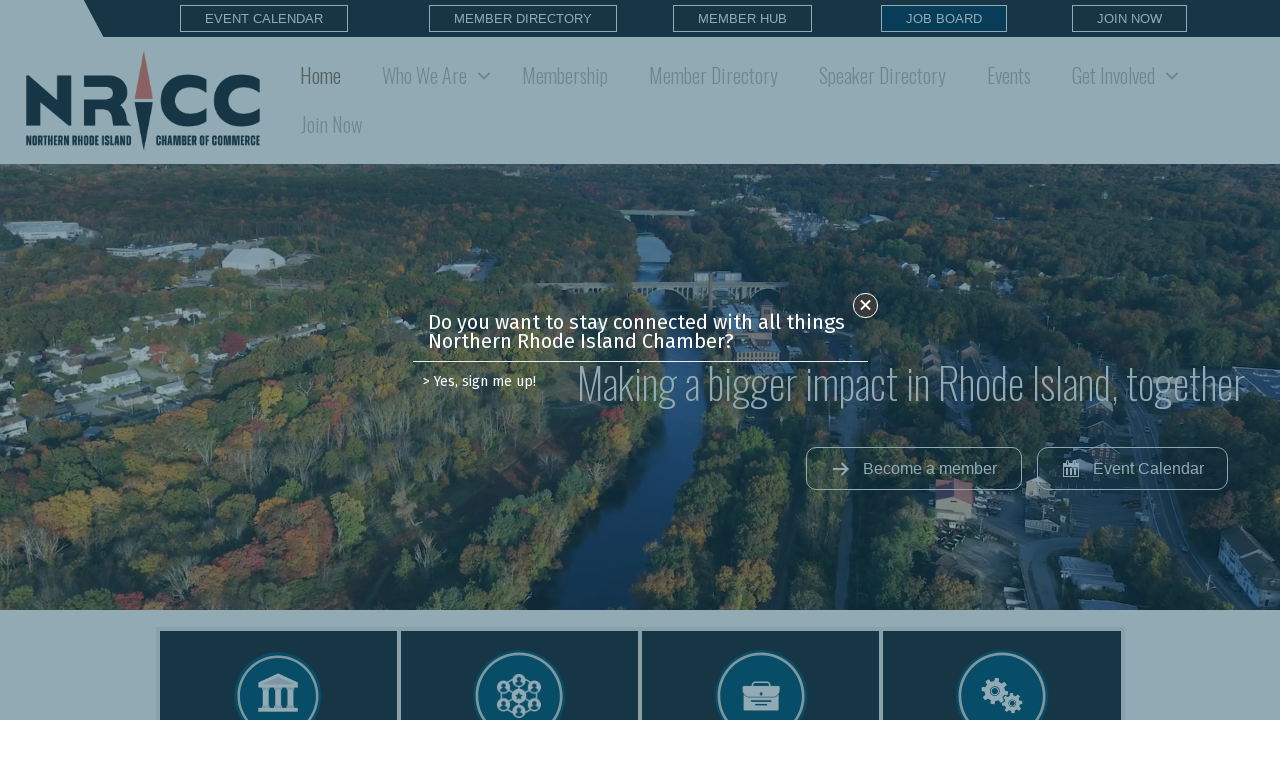

--- FILE ---
content_type: text/html; charset=UTF-8
request_url: https://www.nrichamber.com/
body_size: 63714
content:
<!DOCTYPE html>
<html lang="en-US">
<head>
<meta charset="UTF-8" />
<meta name="viewport" content="width=device-width, initial-scale=1.0" />
<meta http-equiv="X-UA-Compatible" content="IE=edge" />
<link rel="profile" href="http://gmpg.org/xfn/11" />
<link rel="pingback" href="https://www.nrichamber.com/xmlrpc.php" />
<!--[if lt IE 9]>
	<script src="https://www.nrichamber.com/wp-content/themes/bb-theme/js/html5shiv.js"></script>
	<script src="https://www.nrichamber.com/wp-content/themes/bb-theme/js/respond.min.js"></script>
<![endif]-->
<meta name='robots' content='index, follow, max-image-preview:large, max-snippet:-1, max-video-preview:-1' />

	<!-- This site is optimized with the Yoast SEO Premium plugin v18.2.1 (Yoast SEO v18.4.1) - https://yoast.com/wordpress/plugins/seo/ -->
	<title>Home - Northern Rhode Island Chamber of Commerce</title>
	<meta name="description" content="Rhode Island’s leading business advocacy &amp; professional networking organization; convening local leaders to promote &amp; protect the business community in RI." />
	<link rel="canonical" href="https://www.nrichamber.com/" />
	<meta property="og:locale" content="en_US" />
	<meta property="og:type" content="website" />
	<meta property="og:title" content="Home" />
	<meta property="og:description" content="Rhode Island’s leading business advocacy &amp; professional networking organization; convening local leaders to promote &amp; protect the business community in RI." />
	<meta property="og:url" content="https://www.nrichamber.com/" />
	<meta property="og:site_name" content="Northern Rhode Island Chamber of Commerce" />
	<meta property="article:publisher" content="https://www.facebook.com/nrichamber" />
	<meta property="article:modified_time" content="2026-02-02T00:59:35+00:00" />
	<meta property="og:image" content="https://growthzonecmsprodeastus.azureedge.net/sites/1830/2023/06/Copy-of-Copy-of-Copy-of-Copy-of-White-Gray-Minimal-Save-The-Date-Facebook-Post-44c7f067-4dc8-41bc-b345-0e38caf00200.jpg" />
	<meta property="og:image:width" content="1200" />
	<meta property="og:image:height" content="628" />
	<meta property="og:image:type" content="image/jpeg" />
	<meta name="twitter:card" content="summary_large_image" />
	<meta name="twitter:image" content="https://growthzonecmsprodeastus.azureedge.net/sites/1830/2023/06/Copy-of-Copy-of-Copy-of-Copy-of-White-Gray-Minimal-Save-The-Date-Facebook-Post-44c7f067-4dc8-41bc-b345-0e38caf00200.jpg" />
	<meta name="twitter:site" content="@nrichamber" />
	<meta name="twitter:label1" content="Est. reading time" />
	<meta name="twitter:data1" content="3 minutes" />
	<script type="application/ld+json" class="yoast-schema-graph">{"@context":"https://schema.org","@graph":[{"@type":"WebSite","@id":"https://www.nrichamber.com/#website","url":"https://www.nrichamber.com/","name":"Northern Rhode Island Chamber of Commerce","description":"Making a bigger impact, together","potentialAction":[{"@type":"SearchAction","target":{"@type":"EntryPoint","urlTemplate":"https://www.nrichamber.com/?s={search_term_string}"},"query-input":"required name=search_term_string"}],"inLanguage":"en-US"},{"@type":"ImageObject","@id":"https://www.nrichamber.com/#primaryimage","inLanguage":"en-US","url":"https://growthzonecmsprodeastus.azureedge.net/sites/1830/2023/06/Copy-of-Copy-of-Copy-of-Copy-of-White-Gray-Minimal-Save-The-Date-Facebook-Post-44c7f067-4dc8-41bc-b345-0e38caf00200.jpg","contentUrl":"https://growthzonecmsprodeastus.azureedge.net/sites/1830/2023/06/Copy-of-Copy-of-Copy-of-Copy-of-White-Gray-Minimal-Save-The-Date-Facebook-Post-44c7f067-4dc8-41bc-b345-0e38caf00200.jpg","width":1200,"height":628},{"@type":"WebPage","@id":"https://www.nrichamber.com/#webpage","url":"https://www.nrichamber.com/","name":"Home - Northern Rhode Island Chamber of Commerce","isPartOf":{"@id":"https://www.nrichamber.com/#website"},"primaryImageOfPage":{"@id":"https://www.nrichamber.com/#primaryimage"},"datePublished":"2016-06-28T19:14:49+00:00","dateModified":"2026-02-02T00:59:35+00:00","description":"Rhode Island’s leading business advocacy & professional networking organization; convening local leaders to promote & protect the business community in RI.","breadcrumb":{"@id":"https://www.nrichamber.com/#breadcrumb"},"inLanguage":"en-US","potentialAction":[{"@type":"ReadAction","target":["https://www.nrichamber.com/"]}]},{"@type":"BreadcrumbList","@id":"https://www.nrichamber.com/#breadcrumb","itemListElement":[{"@type":"ListItem","position":1,"name":"Home"}]}]}</script>
	<!-- / Yoast SEO Premium plugin. -->


<link rel='dns-prefetch' href='//www.nrichamber.com' />
<link rel='dns-prefetch' href='//use.fontawesome.com' />
<link rel='dns-prefetch' href='//cdnjs.cloudflare.com' />
<link rel='dns-prefetch' href='//fonts.googleapis.com' />
<link href='https://fonts.gstatic.com' crossorigin rel='preconnect' />
<link rel="alternate" type="application/rss+xml" title="Northern Rhode Island Chamber of Commerce &raquo; Feed" href="https://www.nrichamber.com/feed/" />
<link rel="alternate" type="application/rss+xml" title="Northern Rhode Island Chamber of Commerce &raquo; Comments Feed" href="https://www.nrichamber.com/comments/feed/" />
<link rel="preload" href="https://cdnjs.cloudflare.com/ajax/libs/foundicons/3.0.0/foundation-icons.woff" as="font" type="font/woff2" crossorigin="anonymous">
<link rel="preload" href="https://www.nrichamber.com/wp-content/plugins/bb-plugin/fonts/fontawesome/5.15.4/webfonts/fa-solid-900.woff2" as="font" type="font/woff2" crossorigin="anonymous">
<link rel="preload" href="https://www.nrichamber.com/wp-content/plugins/bb-plugin/fonts/fontawesome/5.15.4/webfonts/fa-brands-400.woff2" as="font" type="font/woff2" crossorigin="anonymous">
<script>
window._wpemojiSettings = {"baseUrl":"https:\/\/s.w.org\/images\/core\/emoji\/14.0.0\/72x72\/","ext":".png","svgUrl":"https:\/\/s.w.org\/images\/core\/emoji\/14.0.0\/svg\/","svgExt":".svg","source":{"concatemoji":"https:\/\/www.nrichamber.com\/wp-includes\/js\/wp-emoji-release.min.js?ver=6.1.1"}};
/*! This file is auto-generated */
!function(e,a,t){var n,r,o,i=a.createElement("canvas"),p=i.getContext&&i.getContext("2d");function s(e,t){var a=String.fromCharCode,e=(p.clearRect(0,0,i.width,i.height),p.fillText(a.apply(this,e),0,0),i.toDataURL());return p.clearRect(0,0,i.width,i.height),p.fillText(a.apply(this,t),0,0),e===i.toDataURL()}function c(e){var t=a.createElement("script");t.src=e,t.defer=t.type="text/javascript",a.getElementsByTagName("head")[0].appendChild(t)}for(o=Array("flag","emoji"),t.supports={everything:!0,everythingExceptFlag:!0},r=0;r<o.length;r++)t.supports[o[r]]=function(e){if(p&&p.fillText)switch(p.textBaseline="top",p.font="600 32px Arial",e){case"flag":return s([127987,65039,8205,9895,65039],[127987,65039,8203,9895,65039])?!1:!s([55356,56826,55356,56819],[55356,56826,8203,55356,56819])&&!s([55356,57332,56128,56423,56128,56418,56128,56421,56128,56430,56128,56423,56128,56447],[55356,57332,8203,56128,56423,8203,56128,56418,8203,56128,56421,8203,56128,56430,8203,56128,56423,8203,56128,56447]);case"emoji":return!s([129777,127995,8205,129778,127999],[129777,127995,8203,129778,127999])}return!1}(o[r]),t.supports.everything=t.supports.everything&&t.supports[o[r]],"flag"!==o[r]&&(t.supports.everythingExceptFlag=t.supports.everythingExceptFlag&&t.supports[o[r]]);t.supports.everythingExceptFlag=t.supports.everythingExceptFlag&&!t.supports.flag,t.DOMReady=!1,t.readyCallback=function(){t.DOMReady=!0},t.supports.everything||(n=function(){t.readyCallback()},a.addEventListener?(a.addEventListener("DOMContentLoaded",n,!1),e.addEventListener("load",n,!1)):(e.attachEvent("onload",n),a.attachEvent("onreadystatechange",function(){"complete"===a.readyState&&t.readyCallback()})),(e=t.source||{}).concatemoji?c(e.concatemoji):e.wpemoji&&e.twemoji&&(c(e.twemoji),c(e.wpemoji)))}(window,document,window._wpemojiSettings);
</script>
<style>
img.wp-smiley,
img.emoji {
	display: inline !important;
	border: none !important;
	box-shadow: none !important;
	height: 1em !important;
	width: 1em !important;
	margin: 0 0.07em !important;
	vertical-align: -0.1em !important;
	background: none !important;
	padding: 0 !important;
}
</style>
	<link rel='stylesheet' id='wp-block-library-css' href='https://www.nrichamber.com/wp-includes/css/dist/block-library/style.min.css?ver=6.1.1' media='all' />
<style id='wp-block-library-theme-inline-css'>
.wp-block-audio figcaption{color:#555;font-size:13px;text-align:center}.is-dark-theme .wp-block-audio figcaption{color:hsla(0,0%,100%,.65)}.wp-block-audio{margin:0 0 1em}.wp-block-code{border:1px solid #ccc;border-radius:4px;font-family:Menlo,Consolas,monaco,monospace;padding:.8em 1em}.wp-block-embed figcaption{color:#555;font-size:13px;text-align:center}.is-dark-theme .wp-block-embed figcaption{color:hsla(0,0%,100%,.65)}.wp-block-embed{margin:0 0 1em}.blocks-gallery-caption{color:#555;font-size:13px;text-align:center}.is-dark-theme .blocks-gallery-caption{color:hsla(0,0%,100%,.65)}.wp-block-image figcaption{color:#555;font-size:13px;text-align:center}.is-dark-theme .wp-block-image figcaption{color:hsla(0,0%,100%,.65)}.wp-block-image{margin:0 0 1em}.wp-block-pullquote{border-top:4px solid;border-bottom:4px solid;margin-bottom:1.75em;color:currentColor}.wp-block-pullquote__citation,.wp-block-pullquote cite,.wp-block-pullquote footer{color:currentColor;text-transform:uppercase;font-size:.8125em;font-style:normal}.wp-block-quote{border-left:.25em solid;margin:0 0 1.75em;padding-left:1em}.wp-block-quote cite,.wp-block-quote footer{color:currentColor;font-size:.8125em;position:relative;font-style:normal}.wp-block-quote.has-text-align-right{border-left:none;border-right:.25em solid;padding-left:0;padding-right:1em}.wp-block-quote.has-text-align-center{border:none;padding-left:0}.wp-block-quote.is-large,.wp-block-quote.is-style-large,.wp-block-quote.is-style-plain{border:none}.wp-block-search .wp-block-search__label{font-weight:700}.wp-block-search__button{border:1px solid #ccc;padding:.375em .625em}:where(.wp-block-group.has-background){padding:1.25em 2.375em}.wp-block-separator.has-css-opacity{opacity:.4}.wp-block-separator{border:none;border-bottom:2px solid;margin-left:auto;margin-right:auto}.wp-block-separator.has-alpha-channel-opacity{opacity:1}.wp-block-separator:not(.is-style-wide):not(.is-style-dots){width:100px}.wp-block-separator.has-background:not(.is-style-dots){border-bottom:none;height:1px}.wp-block-separator.has-background:not(.is-style-wide):not(.is-style-dots){height:2px}.wp-block-table{margin:"0 0 1em 0"}.wp-block-table thead{border-bottom:3px solid}.wp-block-table tfoot{border-top:3px solid}.wp-block-table td,.wp-block-table th{word-break:normal}.wp-block-table figcaption{color:#555;font-size:13px;text-align:center}.is-dark-theme .wp-block-table figcaption{color:hsla(0,0%,100%,.65)}.wp-block-video figcaption{color:#555;font-size:13px;text-align:center}.is-dark-theme .wp-block-video figcaption{color:hsla(0,0%,100%,.65)}.wp-block-video{margin:0 0 1em}.wp-block-template-part.has-background{padding:1.25em 2.375em;margin-top:0;margin-bottom:0}
</style>
<link rel='stylesheet' id='classic-theme-styles-css' href='https://www.nrichamber.com/wp-includes/css/classic-themes.min.css?ver=1' media='all' />
<style id='global-styles-inline-css'>
body{--wp--preset--color--black: #000000;--wp--preset--color--cyan-bluish-gray: #abb8c3;--wp--preset--color--white: #ffffff;--wp--preset--color--pale-pink: #f78da7;--wp--preset--color--vivid-red: #cf2e2e;--wp--preset--color--luminous-vivid-orange: #ff6900;--wp--preset--color--luminous-vivid-amber: #fcb900;--wp--preset--color--light-green-cyan: #7bdcb5;--wp--preset--color--vivid-green-cyan: #00d084;--wp--preset--color--pale-cyan-blue: #8ed1fc;--wp--preset--color--vivid-cyan-blue: #0693e3;--wp--preset--color--vivid-purple: #9b51e0;--wp--preset--gradient--vivid-cyan-blue-to-vivid-purple: linear-gradient(135deg,rgba(6,147,227,1) 0%,rgb(155,81,224) 100%);--wp--preset--gradient--light-green-cyan-to-vivid-green-cyan: linear-gradient(135deg,rgb(122,220,180) 0%,rgb(0,208,130) 100%);--wp--preset--gradient--luminous-vivid-amber-to-luminous-vivid-orange: linear-gradient(135deg,rgba(252,185,0,1) 0%,rgba(255,105,0,1) 100%);--wp--preset--gradient--luminous-vivid-orange-to-vivid-red: linear-gradient(135deg,rgba(255,105,0,1) 0%,rgb(207,46,46) 100%);--wp--preset--gradient--very-light-gray-to-cyan-bluish-gray: linear-gradient(135deg,rgb(238,238,238) 0%,rgb(169,184,195) 100%);--wp--preset--gradient--cool-to-warm-spectrum: linear-gradient(135deg,rgb(74,234,220) 0%,rgb(151,120,209) 20%,rgb(207,42,186) 40%,rgb(238,44,130) 60%,rgb(251,105,98) 80%,rgb(254,248,76) 100%);--wp--preset--gradient--blush-light-purple: linear-gradient(135deg,rgb(255,206,236) 0%,rgb(152,150,240) 100%);--wp--preset--gradient--blush-bordeaux: linear-gradient(135deg,rgb(254,205,165) 0%,rgb(254,45,45) 50%,rgb(107,0,62) 100%);--wp--preset--gradient--luminous-dusk: linear-gradient(135deg,rgb(255,203,112) 0%,rgb(199,81,192) 50%,rgb(65,88,208) 100%);--wp--preset--gradient--pale-ocean: linear-gradient(135deg,rgb(255,245,203) 0%,rgb(182,227,212) 50%,rgb(51,167,181) 100%);--wp--preset--gradient--electric-grass: linear-gradient(135deg,rgb(202,248,128) 0%,rgb(113,206,126) 100%);--wp--preset--gradient--midnight: linear-gradient(135deg,rgb(2,3,129) 0%,rgb(40,116,252) 100%);--wp--preset--duotone--dark-grayscale: url('#wp-duotone-dark-grayscale');--wp--preset--duotone--grayscale: url('#wp-duotone-grayscale');--wp--preset--duotone--purple-yellow: url('#wp-duotone-purple-yellow');--wp--preset--duotone--blue-red: url('#wp-duotone-blue-red');--wp--preset--duotone--midnight: url('#wp-duotone-midnight');--wp--preset--duotone--magenta-yellow: url('#wp-duotone-magenta-yellow');--wp--preset--duotone--purple-green: url('#wp-duotone-purple-green');--wp--preset--duotone--blue-orange: url('#wp-duotone-blue-orange');--wp--preset--font-size--small: 13px;--wp--preset--font-size--medium: 20px;--wp--preset--font-size--large: 36px;--wp--preset--font-size--x-large: 42px;--wp--preset--spacing--20: 0.44rem;--wp--preset--spacing--30: 0.67rem;--wp--preset--spacing--40: 1rem;--wp--preset--spacing--50: 1.5rem;--wp--preset--spacing--60: 2.25rem;--wp--preset--spacing--70: 3.38rem;--wp--preset--spacing--80: 5.06rem;}:where(.is-layout-flex){gap: 0.5em;}body .is-layout-flow > .alignleft{float: left;margin-inline-start: 0;margin-inline-end: 2em;}body .is-layout-flow > .alignright{float: right;margin-inline-start: 2em;margin-inline-end: 0;}body .is-layout-flow > .aligncenter{margin-left: auto !important;margin-right: auto !important;}body .is-layout-constrained > .alignleft{float: left;margin-inline-start: 0;margin-inline-end: 2em;}body .is-layout-constrained > .alignright{float: right;margin-inline-start: 2em;margin-inline-end: 0;}body .is-layout-constrained > .aligncenter{margin-left: auto !important;margin-right: auto !important;}body .is-layout-constrained > :where(:not(.alignleft):not(.alignright):not(.alignfull)){max-width: var(--wp--style--global--content-size);margin-left: auto !important;margin-right: auto !important;}body .is-layout-constrained > .alignwide{max-width: var(--wp--style--global--wide-size);}body .is-layout-flex{display: flex;}body .is-layout-flex{flex-wrap: wrap;align-items: center;}body .is-layout-flex > *{margin: 0;}:where(.wp-block-columns.is-layout-flex){gap: 2em;}.has-black-color{color: var(--wp--preset--color--black) !important;}.has-cyan-bluish-gray-color{color: var(--wp--preset--color--cyan-bluish-gray) !important;}.has-white-color{color: var(--wp--preset--color--white) !important;}.has-pale-pink-color{color: var(--wp--preset--color--pale-pink) !important;}.has-vivid-red-color{color: var(--wp--preset--color--vivid-red) !important;}.has-luminous-vivid-orange-color{color: var(--wp--preset--color--luminous-vivid-orange) !important;}.has-luminous-vivid-amber-color{color: var(--wp--preset--color--luminous-vivid-amber) !important;}.has-light-green-cyan-color{color: var(--wp--preset--color--light-green-cyan) !important;}.has-vivid-green-cyan-color{color: var(--wp--preset--color--vivid-green-cyan) !important;}.has-pale-cyan-blue-color{color: var(--wp--preset--color--pale-cyan-blue) !important;}.has-vivid-cyan-blue-color{color: var(--wp--preset--color--vivid-cyan-blue) !important;}.has-vivid-purple-color{color: var(--wp--preset--color--vivid-purple) !important;}.has-black-background-color{background-color: var(--wp--preset--color--black) !important;}.has-cyan-bluish-gray-background-color{background-color: var(--wp--preset--color--cyan-bluish-gray) !important;}.has-white-background-color{background-color: var(--wp--preset--color--white) !important;}.has-pale-pink-background-color{background-color: var(--wp--preset--color--pale-pink) !important;}.has-vivid-red-background-color{background-color: var(--wp--preset--color--vivid-red) !important;}.has-luminous-vivid-orange-background-color{background-color: var(--wp--preset--color--luminous-vivid-orange) !important;}.has-luminous-vivid-amber-background-color{background-color: var(--wp--preset--color--luminous-vivid-amber) !important;}.has-light-green-cyan-background-color{background-color: var(--wp--preset--color--light-green-cyan) !important;}.has-vivid-green-cyan-background-color{background-color: var(--wp--preset--color--vivid-green-cyan) !important;}.has-pale-cyan-blue-background-color{background-color: var(--wp--preset--color--pale-cyan-blue) !important;}.has-vivid-cyan-blue-background-color{background-color: var(--wp--preset--color--vivid-cyan-blue) !important;}.has-vivid-purple-background-color{background-color: var(--wp--preset--color--vivid-purple) !important;}.has-black-border-color{border-color: var(--wp--preset--color--black) !important;}.has-cyan-bluish-gray-border-color{border-color: var(--wp--preset--color--cyan-bluish-gray) !important;}.has-white-border-color{border-color: var(--wp--preset--color--white) !important;}.has-pale-pink-border-color{border-color: var(--wp--preset--color--pale-pink) !important;}.has-vivid-red-border-color{border-color: var(--wp--preset--color--vivid-red) !important;}.has-luminous-vivid-orange-border-color{border-color: var(--wp--preset--color--luminous-vivid-orange) !important;}.has-luminous-vivid-amber-border-color{border-color: var(--wp--preset--color--luminous-vivid-amber) !important;}.has-light-green-cyan-border-color{border-color: var(--wp--preset--color--light-green-cyan) !important;}.has-vivid-green-cyan-border-color{border-color: var(--wp--preset--color--vivid-green-cyan) !important;}.has-pale-cyan-blue-border-color{border-color: var(--wp--preset--color--pale-cyan-blue) !important;}.has-vivid-cyan-blue-border-color{border-color: var(--wp--preset--color--vivid-cyan-blue) !important;}.has-vivid-purple-border-color{border-color: var(--wp--preset--color--vivid-purple) !important;}.has-vivid-cyan-blue-to-vivid-purple-gradient-background{background: var(--wp--preset--gradient--vivid-cyan-blue-to-vivid-purple) !important;}.has-light-green-cyan-to-vivid-green-cyan-gradient-background{background: var(--wp--preset--gradient--light-green-cyan-to-vivid-green-cyan) !important;}.has-luminous-vivid-amber-to-luminous-vivid-orange-gradient-background{background: var(--wp--preset--gradient--luminous-vivid-amber-to-luminous-vivid-orange) !important;}.has-luminous-vivid-orange-to-vivid-red-gradient-background{background: var(--wp--preset--gradient--luminous-vivid-orange-to-vivid-red) !important;}.has-very-light-gray-to-cyan-bluish-gray-gradient-background{background: var(--wp--preset--gradient--very-light-gray-to-cyan-bluish-gray) !important;}.has-cool-to-warm-spectrum-gradient-background{background: var(--wp--preset--gradient--cool-to-warm-spectrum) !important;}.has-blush-light-purple-gradient-background{background: var(--wp--preset--gradient--blush-light-purple) !important;}.has-blush-bordeaux-gradient-background{background: var(--wp--preset--gradient--blush-bordeaux) !important;}.has-luminous-dusk-gradient-background{background: var(--wp--preset--gradient--luminous-dusk) !important;}.has-pale-ocean-gradient-background{background: var(--wp--preset--gradient--pale-ocean) !important;}.has-electric-grass-gradient-background{background: var(--wp--preset--gradient--electric-grass) !important;}.has-midnight-gradient-background{background: var(--wp--preset--gradient--midnight) !important;}.has-small-font-size{font-size: var(--wp--preset--font-size--small) !important;}.has-medium-font-size{font-size: var(--wp--preset--font-size--medium) !important;}.has-large-font-size{font-size: var(--wp--preset--font-size--large) !important;}.has-x-large-font-size{font-size: var(--wp--preset--font-size--x-large) !important;}
.wp-block-navigation a:where(:not(.wp-element-button)){color: inherit;}
:where(.wp-block-columns.is-layout-flex){gap: 2em;}
.wp-block-pullquote{font-size: 1.5em;line-height: 1.6;}
</style>
<link rel='stylesheet' id='dashicons-css' href='https://www.nrichamber.com/wp-includes/css/dashicons.min.css?ver=6.1.1' media='all' />
<link rel='stylesheet' id='yui3-css' href='https://www.nrichamber.com/wp-content/plugins/bb-plugin/css/yui3.css?ver=2.6.3.1' media='all' />
<link rel='stylesheet' id='fl-slideshow-css' href='https://www.nrichamber.com/wp-content/plugins/bb-plugin/css/fl-slideshow.min.css?ver=2.6.3.1' media='all' />
<link rel='stylesheet' id='font-awesome-5-css' href='https://use.fontawesome.com/releases/v5.15.4/css/all.css?ver=2.6.3.1' media='all' />
<link rel='stylesheet' id='foundation-icons-css' href='https://cdnjs.cloudflare.com/ajax/libs/foundicons/3.0.0/foundation-icons.css?ver=2.6.3.1' media='all' />
<link rel='stylesheet' id='jquery-bxslider-css' href='https://www.nrichamber.com/wp-content/plugins/bb-plugin/css/jquery.bxslider.css?ver=2.6.3.1' media='all' />
<style id='fl-builder-layout-39227-inline-css'>
.fl-builder-content *,.fl-builder-content *:before,.fl-builder-content *:after {-webkit-box-sizing: border-box;-moz-box-sizing: border-box;box-sizing: border-box;}.fl-row:before,.fl-row:after,.fl-row-content:before,.fl-row-content:after,.fl-col-group:before,.fl-col-group:after,.fl-col:before,.fl-col:after,.fl-module:before,.fl-module:after,.fl-module-content:before,.fl-module-content:after {display: table;content: " ";}.fl-row:after,.fl-row-content:after,.fl-col-group:after,.fl-col:after,.fl-module:after,.fl-module-content:after {clear: both;}.fl-clear {clear: both;}.fl-clearfix:before,.fl-clearfix:after {display: table;content: " ";}.fl-clearfix:after {clear: both;}.sr-only {position: absolute;width: 1px;height: 1px;padding: 0;overflow: hidden;clip: rect(0,0,0,0);white-space: nowrap;border: 0;}.fl-visible-large,.fl-visible-large-medium,.fl-visible-medium,.fl-visible-medium-mobile,.fl-visible-mobile,.fl-col-group .fl-visible-medium.fl-col,.fl-col-group .fl-visible-medium-mobile.fl-col,.fl-col-group .fl-visible-mobile.fl-col {display: none;}.fl-row,.fl-row-content {margin-left: auto;margin-right: auto;min-width: 0;}.fl-row-content-wrap {position: relative;}.fl-builder-mobile .fl-row-bg-photo .fl-row-content-wrap {background-attachment: scroll;}.fl-row-bg-video,.fl-row-bg-video .fl-row-content,.fl-row-bg-embed,.fl-row-bg-embed .fl-row-content {position: relative;}.fl-row-bg-video .fl-bg-video,.fl-row-bg-embed .fl-bg-embed-code {bottom: 0;left: 0;overflow: hidden;position: absolute;right: 0;top: 0;}.fl-row-bg-video .fl-bg-video video,.fl-row-bg-embed .fl-bg-embed-code video {bottom: 0;left: 0px;max-width: none;position: absolute;right: 0;top: 0px;}.fl-row-bg-video .fl-bg-video video {min-width: 100%;min-height: 100%;width: auto;height: auto;}.fl-row-bg-video .fl-bg-video iframe,.fl-row-bg-embed .fl-bg-embed-code iframe {pointer-events: none;width: 100vw;height: 56.25vw; max-width: none;min-height: 100vh;min-width: 177.77vh; position: absolute;top: 50%;left: 50%;transform: translate(-50%, -50%);-ms-transform: translate(-50%, -50%); -webkit-transform: translate(-50%, -50%); }.fl-bg-video-fallback {background-position: 50% 50%;background-repeat: no-repeat;background-size: cover;bottom: 0px;left: 0px;position: absolute;right: 0px;top: 0px;}.fl-row-bg-slideshow,.fl-row-bg-slideshow .fl-row-content {position: relative;}.fl-row .fl-bg-slideshow {bottom: 0;left: 0;overflow: hidden;position: absolute;right: 0;top: 0;z-index: 0;}.fl-builder-edit .fl-row .fl-bg-slideshow * {bottom: 0;height: auto !important;left: 0;position: absolute !important;right: 0;top: 0;}.fl-row-bg-overlay .fl-row-content-wrap:after {border-radius: inherit;content: '';display: block;position: absolute;top: 0;right: 0;bottom: 0;left: 0;z-index: 0;}.fl-row-bg-overlay .fl-row-content {position: relative;z-index: 1;}.fl-row-custom-height .fl-row-content-wrap {display: -webkit-box;display: -webkit-flex;display: -ms-flexbox;display: flex;min-height: 100vh;}.fl-row-overlap-top .fl-row-content-wrap {display: -webkit-inline-box;display: -webkit-inline-flex;display: -moz-inline-box;display: -ms-inline-flexbox;display: inline-flex;width: 100%;}.fl-row-custom-height .fl-row-content-wrap {min-height: 0;}.fl-row-full-height .fl-row-content,.fl-row-custom-height .fl-row-content {-webkit-box-flex: 1 1 auto; -moz-box-flex: 1 1 auto;-webkit-flex: 1 1 auto;-ms-flex: 1 1 auto;flex: 1 1 auto;}.fl-row-full-height .fl-row-full-width.fl-row-content,.fl-row-custom-height .fl-row-full-width.fl-row-content {max-width: 100%;width: 100%;}.fl-builder-ie-11 .fl-row.fl-row-full-height:not(.fl-visible-medium):not(.fl-visible-medium-mobile):not(.fl-visible-mobile),.fl-builder-ie-11 .fl-row.fl-row-custom-height:not(.fl-visible-medium):not(.fl-visible-medium-mobile):not(.fl-visible-mobile) {display: flex;flex-direction: column;height: 100%;}.fl-builder-ie-11 .fl-row-full-height .fl-row-content-wrap,.fl-builder-ie-11 .fl-row-custom-height .fl-row-content-wrap {height: auto;}.fl-builder-ie-11 .fl-row-full-height .fl-row-content,.fl-builder-ie-11 .fl-row-custom-height .fl-row-content {flex: 0 0 auto;flex-basis: 100%;margin: 0;}.fl-builder-ie-11 .fl-row-full-height.fl-row-align-top .fl-row-content,.fl-builder-ie-11 .fl-row-full-height.fl-row-align-bottom .fl-row-content,.fl-builder-ie-11 .fl-row-custom-height.fl-row-align-top .fl-row-content,.fl-builder-ie-11 .fl-row-custom-height.fl-row-align-bottom .fl-row-content {margin: 0 auto;}.fl-builder-ie-11 .fl-row-full-height.fl-row-align-center .fl-col-group:not(.fl-col-group-equal-height),.fl-builder-ie-11 .fl-row-custom-height.fl-row-align-center .fl-col-group:not(.fl-col-group-equal-height) {display: flex;align-items: center;justify-content: center;-webkit-align-items: center;-webkit-box-align: center;-webkit-box-pack: center;-webkit-justify-content: center;-ms-flex-align: center;-ms-flex-pack: center;}.fl-row-full-height.fl-row-align-center .fl-row-content-wrap,.fl-row-custom-height.fl-row-align-center .fl-row-content-wrap {align-items: center;justify-content: center;-webkit-align-items: center;-webkit-box-align: center;-webkit-box-pack: center;-webkit-justify-content: center;-ms-flex-align: center;-ms-flex-pack: center;}.fl-row-full-height.fl-row-align-bottom .fl-row-content-wrap,.fl-row-custom-height.fl-row-align-bottom .fl-row-content-wrap {align-items: flex-end;justify-content: flex-end;-webkit-align-items: flex-end;-webkit-justify-content: flex-end;-webkit-box-align: end;-webkit-box-pack: end;-ms-flex-align: end;-ms-flex-pack: end;}.fl-builder-ie-11 .fl-row-full-height.fl-row-align-bottom .fl-row-content-wrap,.fl-builder-ie-11 .fl-row-custom-height.fl-row-align-bottom .fl-row-content-wrap {justify-content: flex-start;-webkit-justify-content: flex-start;}.fl-col-group-equal-height,.fl-col-group-equal-height .fl-col,.fl-col-group-equal-height .fl-col-content{display: -webkit-box;display: -webkit-flex;display: -ms-flexbox;display: flex;}.fl-col-group-equal-height{-webkit-flex-wrap: wrap;-ms-flex-wrap: wrap;flex-wrap: wrap;width: 100%;}.fl-col-group-equal-height.fl-col-group-has-child-loading {-webkit-flex-wrap: nowrap;-ms-flex-wrap: nowrap;flex-wrap: nowrap;}.fl-col-group-equal-height .fl-col,.fl-col-group-equal-height .fl-col-content{-webkit-box-flex: 1 1 auto; -moz-box-flex: 1 1 auto;-webkit-flex: 1 1 auto;-ms-flex: 1 1 auto;flex: 1 1 auto;}.fl-col-group-equal-height .fl-col-content{-webkit-box-orient: vertical; -webkit-box-direction: normal;-webkit-flex-direction: column;-ms-flex-direction: column;flex-direction: column; flex-shrink: 1; min-width: 1px; max-width: 100%;width: 100%;}.fl-col-group-equal-height:before,.fl-col-group-equal-height .fl-col:before,.fl-col-group-equal-height .fl-col-content:before,.fl-col-group-equal-height:after,.fl-col-group-equal-height .fl-col:after,.fl-col-group-equal-height .fl-col-content:after{content: none;}.fl-col-group-nested.fl-col-group-equal-height.fl-col-group-align-top .fl-col-content,.fl-col-group-equal-height.fl-col-group-align-top .fl-col-content {justify-content: flex-start;-webkit-justify-content: flex-start;}.fl-col-group-nested.fl-col-group-equal-height.fl-col-group-align-center .fl-col-content,.fl-col-group-equal-height.fl-col-group-align-center .fl-col-content {align-items: center;justify-content: center;-webkit-align-items: center;-webkit-box-align: center;-webkit-box-pack: center;-webkit-justify-content: center;-ms-flex-align: center;-ms-flex-pack: center;}.fl-col-group-nested.fl-col-group-equal-height.fl-col-group-align-bottom .fl-col-content,.fl-col-group-equal-height.fl-col-group-align-bottom .fl-col-content {justify-content: flex-end;-webkit-justify-content: flex-end;-webkit-box-align: end;-webkit-box-pack: end;-ms-flex-pack: end;}.fl-col-group-equal-height.fl-col-group-align-center .fl-module,.fl-col-group-equal-height.fl-col-group-align-center .fl-col-group {width: 100%;}.fl-builder-ie-11 .fl-col-group-equal-height,.fl-builder-ie-11 .fl-col-group-equal-height .fl-col,.fl-builder-ie-11 .fl-col-group-equal-height .fl-col-content,.fl-builder-ie-11 .fl-col-group-equal-height .fl-module,.fl-col-group-equal-height.fl-col-group-align-center .fl-col-group {min-height: 1px;}.fl-col {float: left;min-height: 1px;}.fl-col-bg-overlay .fl-col-content {position: relative;}.fl-col-bg-overlay .fl-col-content:after {border-radius: inherit;content: '';display: block;position: absolute;top: 0;right: 0;bottom: 0;left: 0;z-index: 0;}.fl-col-bg-overlay .fl-module {position: relative;z-index: 2;}.fl-module img {max-width: 100%;}.fl-builder-module-template {margin: 0 auto;max-width: 1100px;padding: 20px;}.fl-builder-content a.fl-button,.fl-builder-content a.fl-button:visited {border-radius: 4px;-moz-border-radius: 4px;-webkit-border-radius: 4px;display: inline-block;font-size: 16px;font-weight: normal;line-height: 18px;padding: 12px 24px;text-decoration: none;text-shadow: none;}.fl-builder-content .fl-button:hover {text-decoration: none;}.fl-builder-content .fl-button:active {position: relative;top: 1px;}.fl-builder-content .fl-button-width-full .fl-button {display: block;text-align: center;}.fl-builder-content .fl-button-width-custom .fl-button {display: inline-block;text-align: center;max-width: 100%;}.fl-builder-content .fl-button-left {text-align: left;}.fl-builder-content .fl-button-center {text-align: center;}.fl-builder-content .fl-button-right {text-align: right;}.fl-builder-content .fl-button i {font-size: 1.3em;height: auto;margin-right:8px;vertical-align: middle;width: auto;}.fl-builder-content .fl-button i.fl-button-icon-after {margin-left: 8px;margin-right: 0;}.fl-builder-content .fl-button-has-icon .fl-button-text {vertical-align: middle;}.fl-icon-wrap {display: inline-block;}.fl-icon {display: table-cell;vertical-align: middle;}.fl-icon a {text-decoration: none;}.fl-icon i {float: right;height: auto;width: auto;}.fl-icon i:before {border: none !important;height: auto;width: auto;}.fl-icon-text {display: table-cell;text-align: left;padding-left: 15px;vertical-align: middle;}.fl-icon-text-empty {display: none;}.fl-icon-text *:last-child {margin: 0 !important;padding: 0 !important;}.fl-icon-text a {text-decoration: none;}.fl-icon-text span {display: block;}.fl-icon-text span.mce-edit-focus {min-width: 1px;}.fl-photo {line-height: 0;position: relative;}.fl-photo-align-left {text-align: left;}.fl-photo-align-center {text-align: center;}.fl-photo-align-right {text-align: right;}.fl-photo-content {display: inline-block;line-height: 0;position: relative;max-width: 100%;}.fl-photo-img-svg {width: 100%;}.fl-photo-content img {display: inline;height: auto;max-width: 100%;}.fl-photo-crop-circle img {-webkit-border-radius: 100%;-moz-border-radius: 100%;border-radius: 100%;}.fl-photo-caption {font-size: 13px;line-height: 18px;overflow: hidden;text-overflow: ellipsis;}.fl-photo-caption-below {padding-bottom: 20px;padding-top: 10px;}.fl-photo-caption-hover {background: rgba(0,0,0,0.7);bottom: 0;color: #fff;left: 0;opacity: 0;filter: alpha(opacity = 0);padding: 10px 15px;position: absolute;right: 0;-webkit-transition:opacity 0.3s ease-in;-moz-transition:opacity 0.3s ease-in;transition:opacity 0.3s ease-in;}.fl-photo-content:hover .fl-photo-caption-hover {opacity: 100;filter: alpha(opacity = 100);}.fl-builder-pagination,.fl-builder-pagination-load-more {padding: 40px 0;}.fl-builder-pagination ul.page-numbers {list-style: none;margin: 0;padding: 0;text-align: center;}.fl-builder-pagination li {display: inline-block;list-style: none;margin: 0;padding: 0;}.fl-builder-pagination li a.page-numbers,.fl-builder-pagination li span.page-numbers {border: 1px solid #e6e6e6;display: inline-block;padding: 5px 10px;margin: 0 0 5px;}.fl-builder-pagination li a.page-numbers:hover,.fl-builder-pagination li span.current {background: #f5f5f5;text-decoration: none;}.fl-slideshow,.fl-slideshow * {-webkit-box-sizing: content-box;-moz-box-sizing: content-box;box-sizing: content-box;}.fl-slideshow .fl-slideshow-image img {max-width: none !important;}.fl-slideshow-social {line-height: 0 !important;}.fl-slideshow-social * {margin: 0 !important;}.fl-builder-content .bx-wrapper .bx-viewport {background: transparent;border: none;box-shadow: none;-moz-box-shadow: none;-webkit-box-shadow: none;left: 0;}.mfp-wrap button.mfp-arrow,.mfp-wrap button.mfp-arrow:active,.mfp-wrap button.mfp-arrow:hover,.mfp-wrap button.mfp-arrow:focus {background: transparent !important;border: none !important;outline: none;position: absolute;top: 50%;box-shadow: none !important;-moz-box-shadow: none !important;-webkit-box-shadow: none !important;}.mfp-wrap .mfp-close,.mfp-wrap .mfp-close:active,.mfp-wrap .mfp-close:hover,.mfp-wrap .mfp-close:focus {background: transparent !important;border: none !important;outline: none;position: absolute;top: 0;box-shadow: none !important;-moz-box-shadow: none !important;-webkit-box-shadow: none !important;}.admin-bar .mfp-wrap .mfp-close,.admin-bar .mfp-wrap .mfp-close:active,.admin-bar .mfp-wrap .mfp-close:hover,.admin-bar .mfp-wrap .mfp-close:focus {top: 32px!important;}img.mfp-img {padding: 0;}.mfp-counter {display: none;}.mfp-wrap .mfp-preloader.fa {font-size: 30px;}.fl-form-field {margin-bottom: 15px;}.fl-form-field input.fl-form-error {border-color: #DD6420;}.fl-form-error-message {clear: both;color: #DD6420;display: none;padding-top: 8px;font-size: 12px;font-weight: lighter;}.fl-form-button-disabled {opacity: 0.5;}.fl-animation {opacity: 0;}.fl-builder-preview .fl-animation,.fl-builder-edit .fl-animation,.fl-animated {opacity: 1;}.fl-animated {animation-fill-mode: both;-webkit-animation-fill-mode: both;}.fl-button.fl-button-icon-animation i {width: 0 !important;opacity: 0;-ms-filter: "alpha(opacity=0)";transition: all 0.2s ease-out;-webkit-transition: all 0.2s ease-out;}.fl-button.fl-button-icon-animation:hover i {opacity: 1! important;-ms-filter: "alpha(opacity=100)";}.fl-button.fl-button-icon-animation i.fl-button-icon-after {margin-left: 0px !important;}.fl-button.fl-button-icon-animation:hover i.fl-button-icon-after {margin-left: 10px !important;}.fl-button.fl-button-icon-animation i.fl-button-icon-before {margin-right: 0 !important;}.fl-button.fl-button-icon-animation:hover i.fl-button-icon-before {margin-right: 20px !important;margin-left: -10px;}.single:not(.woocommerce).single-fl-builder-template .fl-content {width: 100%;}.fl-builder-layer {position: absolute;top:0;left:0;right: 0;bottom: 0;z-index: 0;pointer-events: none;overflow: hidden;}.fl-builder-shape-layer {z-index: 0;}.fl-builder-shape-layer.fl-builder-bottom-edge-layer {z-index: 1;}.fl-row-bg-overlay .fl-builder-shape-layer {z-index: 1;}.fl-row-bg-overlay .fl-builder-shape-layer.fl-builder-bottom-edge-layer {z-index: 2;}.fl-row-has-layers .fl-row-content {z-index: 1;}.fl-row-bg-overlay .fl-row-content {z-index: 2;}.fl-builder-layer > * {display: block;position: absolute;top:0;left:0;width: 100%;}.fl-builder-layer + .fl-row-content {position: relative;}.fl-builder-layer .fl-shape {fill: #aaa;stroke: none;stroke-width: 0;width:100%;}@supports (-webkit-touch-callout: inherit) {.fl-row.fl-row-bg-parallax .fl-row-content-wrap,.fl-row.fl-row-bg-fixed .fl-row-content-wrap {background-position: center !important;background-attachment: scroll !important;}}@supports (-webkit-touch-callout: none) {.fl-row.fl-row-bg-fixed .fl-row-content-wrap {background-position: center !important;background-attachment: scroll !important;}}.fl-row-fixed-width { max-width: 1170px; }.fl-row-content-wrap{margin-top: 0px;margin-right: 0px;margin-bottom: 0px;margin-left: 0px;}.fl-row-content-wrap{padding-top: 20px;padding-right: 20px;padding-bottom: 20px;padding-left: 20px;}.fl-col-content{margin-top: 0px;margin-right: 0px;margin-bottom: 0px;margin-left: 0px;}.fl-col-content{padding-top: 0px;padding-right: 0px;padding-bottom: 0px;padding-left: 0px;}.fl-module-content{margin-top: 15px;margin-right: 15px;margin-bottom: 15px;margin-left: 15px;}@media (max-width: 1200px) { body.fl-builder-ie-11 .fl-row.fl-row-full-height.fl-visible-xl,body.fl-builder-ie-11 .fl-row.fl-row-custom-height.fl-visible-xl {display: none !important;}.fl-visible-xl,.fl-visible-medium,.fl-visible-medium-mobile,.fl-visible-mobile,.fl-col-group .fl-visible-xl.fl-col,.fl-col-group .fl-visible-medium.fl-col,.fl-col-group .fl-visible-medium-mobile.fl-col,.fl-col-group .fl-visible-mobile.fl-col {display: none;}.fl-visible-desktop,.fl-visible-desktop-medium,.fl-visible-large,.fl-visible-large-medium,.fl-col-group .fl-visible-desktop.fl-col,.fl-col-group .fl-visible-desktop-medium.fl-col,.fl-col-group .fl-visible-large.fl-col,.fl-col-group .fl-visible-large-medium.fl-col {display: block;}.fl-col-group-equal-height .fl-visible-desktop.fl-col,.fl-col-group-equal-height .fl-visible-desktop-medium.fl-col,.fl-col-group-equal-height .fl-visible-large.fl-col,.fl-col-group-equal-height .fl-visible-large-medium.fl-col {display: flex;} }@media (max-width: 992px) { body.fl-builder-ie-11 .fl-row.fl-row-full-height.fl-visible-xl,body.fl-builder-ie-11 .fl-row.fl-row-custom-height.fl-visible-xl,body.fl-builder-ie-11 .fl-row.fl-row-full-height.fl-visible-desktop,body.fl-builder-ie-11 .fl-row.fl-row-custom-height.fl-visible-desktop,body.fl-builder-ie-11 .fl-row.fl-row-full-height.fl-visible-large,body.fl-builder-ie-11 .fl-row.fl-row-custom-height.fl-visible-large {display: none !important;}.fl-visible-xl,.fl-visible-desktop,.fl-visible-large,.fl-visible-mobile,.fl-col-group .fl-visible-xl.fl-col,.fl-col-group .fl-visible-desktop.fl-col,.fl-col-group .fl-visible-large.fl-col,.fl-col-group .fl-visible-mobile.fl-col {display: none;}.fl-visible-desktop-medium,.fl-visible-large-medium,.fl-visible-medium,.fl-visible-medium-mobile,.fl-col-group .fl-visible-desktop-medium.fl-col,.fl-col-group .fl-visible-large-medium.fl-col,.fl-col-group .fl-visible-medium.fl-col,.fl-col-group .fl-visible-medium-mobile.fl-col {display: block;}.fl-col-group-equal-height .fl-visible-desktop-medium.fl-col,.fl-col-group-equal-height .fl-visible-large-medium.fl-col,.fl-col-group-equal-height .fl-visible-medium.fl-col,.fl-col-group-equal-height .fl-visible-medium-mobile.fl-col {display: flex;} }@media (max-width: 768px) { body.fl-builder-ie-11 .fl-row.fl-row-full-height.fl-visible-xl,body.fl-builder-ie-11 .fl-row.fl-row-custom-height.fl-visible-xl,body.fl-builder-ie-11 .fl-row.fl-row-full-height.fl-visible-desktop,body.fl-builder-ie-11 .fl-row.fl-row-custom-height.fl-visible-desktop,body.fl-builder-ie-11 .fl-row.fl-row-full-height.fl-visible-desktop-medium,body.fl-builder-ie-11 .fl-row.fl-row-custom-height.fl-visible-desktop-medium,body.fl-builder-ie-11 .fl-row.fl-row-full-height.fl-visible-large,body.fl-builder-ie-11 .fl-row.fl-row-custom-height.fl-visible-large,body.fl-builder-ie-11 .fl-row.fl-row-full-height.fl-visible-large-medium,body.fl-builder-ie-11 .fl-row.fl-row-custom-height.fl-visible-large-medium {display: none !important;}.fl-visible-xl,.fl-visible-desktop,.fl-visible-desktop-medium,.fl-visible-large,.fl-visible-large-medium,.fl-visible-medium,.fl-col-group .fl-visible-xl.fl-col,.fl-col-group .fl-visible-desktop.fl-col,.fl-col-group .fl-visible-desktop-medium.fl-col,.fl-col-group .fl-visible-large-medium.fl-col,.fl-col-group .fl-visible-medium.fl-col,.fl-col-group-equal-height .fl-visible-xl.fl-col,.fl-col-group-equal-height .fl-visible-desktop.fl-col,.fl-col-group-equal-height .fl-visible-desktop-medium.fl-col,.fl-col-group-equal-height .fl-visible-large-medium.fl-col,.fl-col-group-equal-height .fl-visible-medium.fl-col {display: none;}.fl-visible-medium-mobile,.fl-visible-mobile,.fl-col-group .fl-visible-medium-mobile.fl-col,.fl-col-group .fl-visible-mobile.fl-col {display: block;}.fl-row-content-wrap {background-attachment: scroll !important;}.fl-row-bg-parallax .fl-row-content-wrap {background-attachment: scroll !important;background-position: center center !important;}.fl-col-group.fl-col-group-equal-height {display: block;}.fl-col-group.fl-col-group-equal-height.fl-col-group-custom-width {display: -webkit-box;display: -webkit-flex;display: -ms-flexbox;display: flex;}.fl-col-group.fl-col-group-responsive-reversed {display: -webkit-box;display: -moz-box;display: -ms-flexbox;display: -moz-flex;display: -webkit-flex;display: flex;flex-wrap: wrap-reverse;-webkit-flex-wrap: wrap-reverse;-ms-box-orient: horizontal;}.fl-col-group.fl-col-group-responsive-reversed .fl-col {-webkit-box-flex: 0 0 100%;-moz-box-flex: 0 0 100%;-webkit-flex: 0 0 100%;-ms-flex: 0 0 100%;flex: 0 0 100%;min-width: 0;}.fl-col {clear: both;float: none;margin-left: auto;margin-right: auto;width: auto !important;}.fl-col-small:not(.fl-col-small-full-width) {max-width: 400px;}.fl-block-col-resize {display:none;}.fl-row[data-node] .fl-row-content-wrap {margin: 0;padding-left: 0;padding-right: 0;}.fl-row[data-node] .fl-bg-video,.fl-row[data-node] .fl-bg-slideshow {left: 0;right: 0;}.fl-col[data-node] .fl-col-content {margin: 0;padding-left: 0;padding-right: 0;} }.page .fl-post-header, .single-fl-builder-template .fl-post-header { display:none; }.fl-node-i47jdg31luvx.fl-row-fixed-width, .fl-node-i47jdg31luvx .fl-row-fixed-width {max-width: 1934px;} .fl-node-i47jdg31luvx > .fl-row-content-wrap {margin-top:40px;margin-bottom:-20px;} .fl-node-i47jdg31luvx > .fl-row-content-wrap {padding-top:71px;padding-bottom:42px;} .fl-node-6s12lzrcbehi > .fl-row-content-wrap {padding-top:0px;padding-right:0px;padding-bottom:0px;padding-left:0px;}.fl-node-hgpe03nfoq5r.fl-row-fixed-width, .fl-node-hgpe03nfoq5r .fl-row-fixed-width {max-width: 1039px;} .fl-node-hgpe03nfoq5r > .fl-row-content-wrap {margin-top:-20px;margin-bottom:0px;} .fl-node-hgpe03nfoq5r > .fl-row-content-wrap {padding-top:0px;padding-bottom:0px;} .fl-node-4j8zmb3ox0wt > .fl-row-content-wrap {margin-top:0px;} .fl-node-4j8zmb3ox0wt > .fl-row-content-wrap {padding-top:0px;}.fl-node-uczsyr2d86tj.fl-row-fixed-width, .fl-node-uczsyr2d86tj .fl-row-fixed-width {max-width: 1960px;} .fl-node-uczsyr2d86tj > .fl-row-content-wrap {margin-top:0px;} .fl-node-uczsyr2d86tj > .fl-row-content-wrap {padding-top:0px;}.fl-node-kx70c8p4vliw.fl-row-fixed-width, .fl-node-kx70c8p4vliw .fl-row-fixed-width {max-width: 1082px;} .fl-node-kx70c8p4vliw > .fl-row-content-wrap {margin-top:0px;} .fl-node-kx70c8p4vliw > .fl-row-content-wrap {padding-top:10px;}.fl-node-6iy8amkd9s5u.fl-row-fixed-width, .fl-node-6iy8amkd9s5u .fl-row-fixed-width {max-width: 1960px;} .fl-node-6iy8amkd9s5u > .fl-row-content-wrap {margin-top:20px;} .fl-node-6iy8amkd9s5u > .fl-row-content-wrap {padding-top:0px;padding-bottom:0px;}.fl-node-ye8v03qbul9a.fl-row-fixed-width, .fl-node-ye8v03qbul9a .fl-row-fixed-width {max-width: 682px;} .fl-node-ye8v03qbul9a > .fl-row-content-wrap {margin-top:0px;} .fl-node-ye8v03qbul9a > .fl-row-content-wrap {padding-top:0px;} .fl-node-bm5w8xrjy91a > .fl-row-content-wrap {margin-top:0px;margin-right:0px;margin-bottom:0px;margin-left:0px;} .fl-node-bm5w8xrjy91a > .fl-row-content-wrap {padding-top:20px;padding-right:25px;padding-bottom:0px;padding-left:0px;}.fl-node-hoie6dqf1bz7 {width: 100%;}.fl-node-duh4g0w37ocz {width: 100%;}.fl-node-6pmw5tujfivr {width: 100%;}.fl-node-dpoy7s3h0q1m {width: 82%;}.fl-node-02csbt15ughz {width: 17%;}.fl-node-p2dcr87j3ib0 {width: 100%;}.fl-node-if4odh6y1txj {width: 100%;}.fl-node-inlvybjs6rwq {width: 100%;}.fl-node-ulak910qrxcj {width: 100%;}.fl-node-7nvuk2sotwza {width: 100%;}.fl-node-fanl5iovc61p {width: 100%;}.fl-node-u64o7s08twai {width: 100%;}.fl-node-ecdpio7h9ums {width: 100%;}.fl-node-l96qhsrfk4uj {width: 33%;}.fl-node-0ty23idrhw54 {width: 32%;}.fl-node-g0a59ubws78k {width: 34%;}.fl-node-l93fji8uogkb {width: 32%;}.fl-node-7hc2lv4eqizn {width: 33%;}.fl-node-02x5f8weuhr9 {width: 34%;}.fl-node-4i7gqvzs2l95 {width: 32%;}.fl-node-7lavn9t6h0g5 {width: 33%;}.fl-node-w0i21yg6tb5h {width: 34%;}.fl-node-1eptosn7dx42 {width: 100%;}.fl-node-hyktam3jr9gc {width: 100%;}.fl-node-jf1524wuzk8a {width: 100%;}.fl-node-9fgei03k27n4 {width: 100%;}.fl-node-4ngx08csjl2i {width: 100%;}.fl-node-9embns0fwvda .fl-separator {border-top-width: 26px;border-top-style: solid;border-top-color: rgba(204,204,204,0);max-width: 100%;margin: auto;} .fl-node-9embns0fwvda > .fl-module-content {margin-top:78px;}@media (max-width: 768px) { .fl-node-9embns0fwvda > .fl-module-content { margin-top:15px; } }.fl-module-heading .fl-heading {padding: 0 !important;margin: 0 !important;}.fl-row .fl-col .fl-node-6wg93rjtu1ny h2.fl-heading a,.fl-row .fl-col .fl-node-6wg93rjtu1ny h2.fl-heading .fl-heading-text,.fl-row .fl-col .fl-node-6wg93rjtu1ny h2.fl-heading .fl-heading-text *,.fl-node-6wg93rjtu1ny h2.fl-heading .fl-heading-text {color: #ffffff;}.fl-node-6wg93rjtu1ny.fl-module-heading .fl-heading {font-family: Oswald, sans-serif;font-weight: 200;font-size: 42px;line-height: 0.7;text-align: right;} .fl-node-6wg93rjtu1ny > .fl-module-content {margin-top:100px;margin-bottom:35px;}@media (max-width: 768px) { .fl-node-6wg93rjtu1ny > .fl-module-content { margin-top:15px;margin-bottom:15px; } }.fl-builder-content .fl-node-tj0fouyr6a48 a.fl-button,.fl-builder-content .fl-node-tj0fouyr6a48 a.fl-button:hover,.fl-builder-content .fl-node-tj0fouyr6a48 a.fl-button:visited {background: rgba(0,54,86,0);}.fl-builder-content .fl-node-tj0fouyr6a48 a.fl-button:hover {background-color: rgba(0,54,86,0);}.fl-builder-content .fl-node-tj0fouyr6a48 a.fl-button,.fl-builder-content .fl-node-tj0fouyr6a48 a.fl-button:visited,.fl-builder-content .fl-node-tj0fouyr6a48 a.fl-button *,.fl-builder-content .fl-node-tj0fouyr6a48 a.fl-button:visited * {color: #ffffff;}.fl-node-tj0fouyr6a48 .fl-button-wrap {text-align: right;}.fl-builder-content .fl-node-tj0fouyr6a48 .fl-button-wrap a.fl-button {padding-top: 10px;padding-bottom: 10px;}.fl-builder-content .fl-node-tj0fouyr6a48 a.fl-button, .fl-builder-content .fl-node-tj0fouyr6a48 a.fl-button:visited {font-weight: 500;border: 1px solid rgba(0,42,74,0);border-style: solid;border-width: 0;background-clip: border-box;border-color: #ffffff;border-top-width: 1px;border-right-width: 1px;border-bottom-width: 1px;border-left-width: 1px;border-top-left-radius: 10px;border-top-right-radius: 10px;border-bottom-left-radius: 10px;border-bottom-right-radius: 10px;}.fl-builder-content .fl-node-tj0fouyr6a48 a.fl-button:hover, .fl-builder-content .fl-node-tj0fouyr6a48 a.fl-button:focus {border: 1px solid rgba(0,42,74,0);border-style: solid;border-width: 0;background-clip: border-box;border-color: #ffffff;border-top-width: 1px;border-right-width: 1px;border-bottom-width: 1px;border-left-width: 1px;border-top-left-radius: 10px;border-top-right-radius: 10px;border-bottom-left-radius: 10px;border-bottom-right-radius: 10px;} .fl-node-tj0fouyr6a48 > .fl-module-content {margin-bottom:78px;margin-left:0px;}@media (max-width: 768px) { .fl-node-tj0fouyr6a48 > .fl-module-content { margin-bottom:15px; } }.fl-builder-content .fl-node-w3o0qsv7f2jx a.fl-button,.fl-builder-content .fl-node-w3o0qsv7f2jx a.fl-button:hover,.fl-builder-content .fl-node-w3o0qsv7f2jx a.fl-button:visited {background: rgba(0,54,86,0);}.fl-builder-content .fl-node-w3o0qsv7f2jx a.fl-button:hover {background-color: rgba(0,54,86,0);}.fl-builder-content .fl-node-w3o0qsv7f2jx a.fl-button,.fl-builder-content .fl-node-w3o0qsv7f2jx a.fl-button:visited,.fl-builder-content .fl-node-w3o0qsv7f2jx a.fl-button *,.fl-builder-content .fl-node-w3o0qsv7f2jx a.fl-button:visited * {color: #ffffff;}.fl-node-w3o0qsv7f2jx a.fl-button {width: 200px;}.fl-node-w3o0qsv7f2jx .fl-button-wrap {text-align: right;}.fl-builder-content .fl-node-w3o0qsv7f2jx .fl-button-wrap a.fl-button {padding-top: 10px;padding-right: 8px;padding-bottom: 10px;padding-left: 9px;}.fl-builder-content .fl-node-w3o0qsv7f2jx a.fl-button, .fl-builder-content .fl-node-w3o0qsv7f2jx a.fl-button:visited {font-weight: 500;border: 1px solid rgba(0,42,74,0);border-style: solid;border-width: 0;background-clip: border-box;border-color: #f7f7f7;border-top-width: 1px;border-right-width: 1px;border-bottom-width: 1px;border-left-width: 1px;border-top-left-radius: 11px;border-top-right-radius: 11px;border-bottom-left-radius: 11px;border-bottom-right-radius: 11px;}.fl-builder-content .fl-node-w3o0qsv7f2jx a.fl-button:hover, .fl-builder-content .fl-node-w3o0qsv7f2jx a.fl-button:focus {border: 1px solid rgba(0,42,74,0);border-style: solid;border-width: 0;background-clip: border-box;border-color: #ffffff;border-top-width: 1px;border-right-width: 1px;border-bottom-width: 1px;border-left-width: 1px;border-top-left-radius: 11px;border-top-right-radius: 11px;border-bottom-left-radius: 11px;border-bottom-right-radius: 11px;} .fl-node-w3o0qsv7f2jx > .fl-module-content {margin-right:20px;margin-left:0px;}@media (max-width: 768px) { .fl-node-w3o0qsv7f2jx > .fl-module-content { margin-right:15px; } }.pp-modal-wrap {position: fixed;top: 0;left: 0;height: 100%;width: 100%;overflow-y: auto;z-index: -1;visibility: hidden;opacity: 0;transition: all 0.3s ease-in-out;}.pp-modal-wrap.pp-modal-active {z-index: 99999;visibility: visible;opacity: 1;}.pp-modal-overlay {position: absolute;height: 100%;width: 100%;top: 0;bottom: 0;}.pp-modal-button .sr-only {position: absolute !important;height: 1px !important;width: 1px !important;margin: 0 !important;clip: rect(1px 1px 1px 1px);clip: rect(1px,1px,1px,1px);clip-path: polygon(0px 0px, 0px 0px, 0px 0px);-webkit-clip-path: polygon(0px 0px, 0px 0px, 0px 0px);overflow: hidden !important;}.pp-modal {display: block;position: relative;margin: auto auto;opacity: 1;outline: 0;}.pp-modal-container {height: 100%;width: 100%;position: fixed;overflow: auto;opacity: 0;z-index: 1;}.pp-modal.layout-fullscreen {max-width: 100%;height: auto;min-height: 100%;margin: 0;}.pp-modal .pp-modal-content {height: inherit;overflow-y: auto;position: relative;z-index: 1;-webkit-overflow-scrolling: touch;}.pp-modal .pp-modal-body {overflow: hidden;height: inherit;}.pp-modal .pp-modal-header {display: table;width: 100%;}.pp-modal .pp-modal-title {margin: 0;display: table-cell;vertical-align: middle;}.pp-modal .pp-modal-frame iframe {width: 100%;}.pp-modal .pp-modal-video-embed {position: relative;padding-top: 56.25%;height: inherit;}.pp-modal .pp-modal-video-embed iframe,.pp-modal .pp-modal-video-embed .wp-video,.pp-modal .pp-modal-video-embed > video {height: 100%;width: 100%;position: absolute;top: 0;left: 0;}.pp-modal .pp-modal-content.pp-modal-frame:before {background-position: 50%;content: "";display: block;width: 32px;height: 32px;border-radius: 100%;position: absolute;top: 50%;left: 50%;transform: translate3D(-50%, -50%, 0);}.pp-modal .pp-modal-content-inner {position: relative;height: 100%;}.pp-modal-trigger {display: inline-block;text-decoration: none;text-shadow: none;}.pp-modal-trigger .pp-button-icon {height: auto;margin-right: 8px;vertical-align: middle;width: auto;}.pp-modal-trigger .pp-button-icon-after {margin-left: 8px;margin-right: 0;}.pp-modal-trigger .pp-modal-trigger-text {vertical-align: middle;}.pp-modal-close {position: relative;right: 10px;line-height: 0;cursor: pointer;display: table-cell;vertical-align: middle;top: 0;padding: 5px;-webkit-transition: background 0.2s ease-in-out;-moz-transition: background 0.2s ease-in-out;transition: background 0.2s ease-in-out;}.pp-modal-close.box-top-right-out {position: absolute;right: -40px;}.pp-modal .pp-modal-close.box-top-left-out {position: absolute;left: -40px;right: 0;}.pp-modal-close.win-top-right {position: fixed;}.pp-modal-close.win-top-left {position: fixed;right: 0;}.pp-modal-close .bar-wrap {display: inline-block;position: relative;}.pp-modal-close .bar-wrap span {position: absolute;border-radius: 0;width: 100%;top: 49.5%;left: 0px;}.pp-modal-close .bar-wrap .bar-1 {-webkit-transform: rotate(225deg);-moz-transform: rotate(225deg);transform: rotate(225deg);}.pp-modal-close .bar-wrap .bar-2 {-webkit-transform: rotate(-225deg);-moz-transform: rotate(-225deg);transform: rotate(-225deg);}.pp-modal-wrap .modal-visible {opacity: 1;}.pp-modal .pp-modal-content .fl-row-content-wrap,.pp-modal .pp-modal-content .fl-builder-module-template {padding: 0;}.fl-module-pp-modal-box {z-index: 2 !important;}.pp-modal-wrap .pp-flexbox {display: flex;flex-direction: row;align-items: center;}.pp-modal-wrap .pp-flexbox.layout-vertical {flex-direction: column;}.pp-modal-wrap .pp-flexbox .pp-flexbox-item {align-self: stretch;}.pp-modal-wrap .pp-flexbox .pp-flexbox-item.object-fit-cover img {height: 100%;object-fit: cover;}@media only screen and (max-width: 768px) {.pp-modal-wrap .pp-flexbox {flex-direction: column;}.pp-modal-wrap .pp-flexbox .pp-flexbox-item {width: 100%;}}@media (max-width: 768px) {}body:not(.fl-builder-edit) .fl-node-z68sb1lfnjuk > .fl-module-content {margin: 0;}.fl-node-z68sb1lfnjuk .pp-modal-button {text-align: left;}.fl-node-z68sb1lfnjuk .pp-modal-trigger,.fl-node-z68sb1lfnjuk .pp-modal-button .pp-modal-trigger,.fl-node-z68sb1lfnjuk .pp-modal-button .pp-modal-trigger .pp-modal-trigger-icon {color: #ffffff;background-color: #428bca;text-align: center;text-decoration: none;}.fl-node-z68sb1lfnjuk .pp-modal-trigger .pp-button-icon {}.fl-builder-content .fl-node-z68sb1lfnjuk .pp-modal-trigger:hover,.fl-node-z68sb1lfnjuk .pp-modal-trigger:hover {color: #f7f7f7;background-color: #444444;border-color: #222222;}.fl-node-z68sb1lfnjuk .pp-modal-height-auto,#modal-z68sb1lfnjuk.pp-modal-height-auto {display: block !important;position: absolute;top: -99999px;width: 455px;visibility: hidden;}.fl-node-z68sb1lfnjuk .pp-modal-height-auto .pp-modal-overlay,#modal-z68sb1lfnjuk.pp-modal-height-auto .pp-modal-overlay {display: none !important;}.fl-node-z68sb1lfnjuk .pp-modal,#modal-z68sb1lfnjuk .pp-modal {background-image: url();background-size: cover;background-repeat: no-repeat;}.fl-node-z68sb1lfnjuk .pp-modal.layout-standard,#modal-z68sb1lfnjuk .pp-modal.layout-standard {width: 455px;height: auto;max-width: 90%;border-radius: 2px;}.fl-node-z68sb1lfnjuk .pp-modal.layout-fullscreen,#modal-z68sb1lfnjuk .pp-modal.layout-fullscreen {margin-top: 0px;margin-left: 0px;margin-bottom: 0px;margin-right: 0px;}.fl-node-z68sb1lfnjuk .pp-modal .pp-modal-header,#modal-z68sb1lfnjuk .pp-modal .pp-modal-header {border-bottom: 1px solid #eeeeee;border-top-left-radius: 2px;border-top-right-radius: 2px;}.fl-node-z68sb1lfnjuk .pp-modal .pp-modal-title,#modal-z68sb1lfnjuk .pp-modal .pp-modal-title {padding: 10px 15px;color: #ffffff;}.fl-node-z68sb1lfnjuk .pp-modal .pp-modal-content,#modal-z68sb1lfnjuk .pp-modal .pp-modal-content {color: #ffffff;padding: 10px;}.fl-node-z68sb1lfnjuk .pp-modal .pp-modal-content.pp-modal-frame:before,#modal-z68sb1lfnjuk .pp-modal .pp-modal-content.pp-modal-frame:before {background: url(https://www.nrichamber.com/wp-content/plugins/bbpowerpack/modules/pp-modal-box/loader.gif) no-repeat;}.fl-node-z68sb1lfnjuk .pp-modal .pp-modal-content-inner,#modal-z68sb1lfnjuk .pp-modal .pp-modal-content-inner {overflow: hidden;padding: 0px;}.fl-node-z68sb1lfnjuk .pp-modal-close,#modal-z68sb1lfnjuk .pp-modal-close {background-color: #3a3a3a;border: 1px solid #ffffff;border-radius: 100px;width: 25px;height: 25px;position: absolute;z-index: 5;}.fl-node-z68sb1lfnjuk .pp-modal-close:hover,#modal-z68sb1lfnjuk .pp-modal-close:hover {background-color: rgba(181,0,0,0);}.fl-node-z68sb1lfnjuk .pp-modal-close.box-top-right,#modal-z68sb1lfnjuk .pp-modal-close.box-top-right {top: -10px;right: -10px;}.fl-node-z68sb1lfnjuk .pp-modal-close.box-top-left,#modal-z68sb1lfnjuk .pp-modal-close.box-top-left {top: -10px;left: -10px;}.fl-node-z68sb1lfnjuk .pp-modal-close.win-top-right,#modal-z68sb1lfnjuk .pp-modal-close.win-top-right {top: -10px;right: -10px;}.fl-node-z68sb1lfnjuk .pp-modal-close.win-top-left,#modal-z68sb1lfnjuk .pp-modal-close.win-top-left {top: -10px;left: -10px;}.fl-node-z68sb1lfnjuk .pp-modal-close .bar-wrap,#modal-z68sb1lfnjuk .pp-modal-close .bar-wrap {width: 100%;height: 100%;-webkit-transition: background 0.2s ease-in-out;-moz-transition: background 0.2s ease-in-out;transition: background 0.2s ease-in-out;}.fl-node-z68sb1lfnjuk .pp-modal-close .bar-wrap span,#modal-z68sb1lfnjuk .pp-modal-close .bar-wrap span {background: #ffffff;height: 2px;margin-top: -1px;-webkit-transition: background 0.2s ease-in-out;-moz-transition: background 0.2s ease-in-out;transition: background 0.2s ease-in-out;}.fl-node-z68sb1lfnjuk .pp-modal-close:hover .bar-wrap span,#modal-z68sb1lfnjuk .pp-modal-close:hover .bar-wrap span {background: #dddddd;-webkit-transition: background 0.2s ease-in-out;-moz-transition: background 0.2s ease-in-out;transition: background 0.2s ease-in-out;}.fl-node-z68sb1lfnjuk .pp-modal-container.fadeIn.animated,#modal-z68sb1lfnjuk .pp-modal-container.fadeIn.animated {-webkit-animation-duration: 0.5s;animation-duration: 0.5s;}.fl-node-z68sb1lfnjuk .pp-modal-container.fadeOut.animated,#modal-z68sb1lfnjuk .pp-modal-container.fadeOut.animated {-webkit-animation-duration: 0.5s;animation-duration: 0.5s;}.fl-node-z68sb1lfnjuk .has-overlay-animation .pp-modal-container,#modal-z68sb1lfnjuk.has-overlay-animation .pp-modal-container {background-color: rgba(16,70,91,0.46);}.fl-node-z68sb1lfnjuk .pp-modal-wrap:not(.has-overlay-animation) .pp-modal-overlay,#modal-z68sb1lfnjuk:not(.has-overlay-animation) .pp-modal-overlay {background-color: rgba(16,70,91,0.46);}@media only screen and (max-width: 0px) {.fl-node-z68sb1lfnjuk .pp-modal.layout-fullscreen,#modal-z68sb1lfnjuk .pp-modal.layout-fullscreen {top: 0 !important;margin: 10px !important;}.fl-node-z68sb1lfnjuk .pp-modal.layout-standard,#modal-z68sb1lfnjuk .pp-modal.layout-standard {margin-top: 20px;margin-bottom: 20px;}}@media only screen and (max-width: 767px) {.fl-node-z68sb1lfnjuk .pp-modal.layout-standard,#modal-z68sb1lfnjuk .pp-modal.layout-standard {margin-top: 20px;margin-bottom: 20px;}}.fl-node-z68sb1lfnjuk .pp-modal-button {text-align: left;}.fl-node-z68sb1lfnjuk .pp-modal-trigger, .fl-node-z68sb1lfnjuk .pp-modal-button .pp-modal-trigger {padding-top: 0px;padding-right: 0px;padding-bottom: 0px;padding-left: 0px;}.fl-node-z68sb1lfnjuk .pp-modal .pp-modal-title, #modal-z68sb1lfnjuk .pp-modal .pp-modal-title {font-size: 20px;}.fl-node-6zunm0vt95wg .fl-slideshow-container {height: 500px;} .fl-node-6zunm0vt95wg > .fl-module-content {margin-top:0px;margin-right:0px;margin-bottom:0px;margin-left:0px;}.pp-tabs-label {outline: 0;cursor: pointer;transition: all 0.2s ease-in;-webkit-transition: all 0.2s ease-in;-moz-transition: all 0.2s ease-in;-ms-transition: all 0.2s ease-in;-o-transition: all 0.2s ease-in;}.pp-tabs-label:hover,.pp-tab-active {transition: all 0.2s ease-in;-webkit-transition: all 0.2s ease-in;-moz-transition: all 0.2s ease-in;-ms-transition: all 0.2s ease-in;-o-transition: all 0.2s ease-in;}.pp-tabs-label.pp-tab-active {position: relative;z-index: 1;}.pp-tab-label-flex {display: flex;flex-direction: row;flex: 1 1 auto;}.pp-tabs-label .pp-tab-label-flex {align-items: center;}.pp-tabs-label.pp-tab-icon-top .pp-tab-label-flex,.pp-tabs-label.pp-tab-icon-bottom .pp-tab-label-flex {flex-direction: column;}.pp-tab-description {position: relative;margin-top: 10px;}.pp-clearfix:before,.pp-clearfix:after {content: "";display: table;}.pp-clearfix:after {clear: both;}.pp-tabs-panel-label {display: none;}.pp-tabs-panel-label span {display: table-cell;width: 100%;}.pp-tabs-panel-label .pp-toggle-icon {display: table-cell;line-height: inherit;opacity: .5;filter: alpha(opacity = 50);padding-left: 15px;vertical-align: middle;width: auto;}.pp-tabs-panel-label .pp-tab-close {display: none;}.pp-tabs-panel-label.pp-tabs-label.pp-tab-active .pp-tab-close {display: table-cell;}.pp-tabs-panel-label.pp-tabs-label.pp-tab-active .pp-tab-open {display: none;}.pp-tabs-default .pp-tabs-panels {border-width: 1px;border-style: solid;border-color: transparent;}.pp-tabs-horizontal.pp-tabs-default .pp-tabs-panels {clear: both;}.pp-tabs-panel-content {display: none !important;padding: 30px;clear: both;}.pp-tabs-panel-content.pp-tab-active {display: block !important;}.pp-tabs-panel-content p:last-child {margin-bottom: 0;padding-bottom: 0;}.pp-tabs-vertical .pp-tabs-panel-content.pp-tab-active {display: table;width: 100%;}.pp-tabs-panel .pp-tabs-label .pp-tab-label-inner {display: flex;align-items: center;}.pp-tabs-horizontal .pp-tabs-label {float: left;}.pp-tabs-horizontal.pp-tabs-default .pp-tabs-labels {display: inherit;}.pp-tabs-horizontal.pp-tabs-default .pp-tabs-labels .pp-tabs-label {flex: initial;}.pp-tabs-horizontal.pp-tabs-default .pp-tabs-label {border-width: 1px;border-style: solid;border-color: transparent;border-bottom: none !important;}.pp-tabs-horizontal.pp-tabs-default .pp-tabs-label.pp-tab-active {top: 1px;}.pp-tabs-vertical .pp-tabs-labels {float: left;width: 30%;}.pp-tabs-vertical.pp-tabs-vertical-right .pp-tabs-labels {float: right;}.pp-tabs-vertical .pp-tabs-label {text-align: center;padding: 20px 10px;}.pp-tabs-vertical .pp-tabs-label.pp-tab-active {border-width: 0px;border-style: solid;}.pp-tabs-vertical.pp-tabs-default .pp-tabs-label {margin-right: -1px;}.pp-tabs-vertical.pp-tabs-vertical-right.pp-tabs-default .pp-tabs-label {margin-right: auto;margin-left: -1px;}.pp-tabs-vertical.pp-tabs-default .pp-tabs-label.pp-tab-active {border-width: 1px;}.pp-tabs-vertical .pp-tabs-panels {float: left;width: 70%;}.pp-tabs-vertical.pp-tabs-style-4 .pp-tabs-labels .pp-tabs-label {margin-right: 0;}.pp-tabs-vertical.pp-tabs-style-2 .pp-tabs-labels .pp-tabs-label.pp-tab-active .pp-tab-label-inner:after {bottom: -45px;}.pp-tabs-horizontal .pp-tabs-labels {position: relative;display: -ms-flexbox;display: -webkit-flex;display: -moz-flex;display: -ms-flex;display: flex;margin: 0 auto;padding: 0;list-style: none;-ms-box-orient: horizontal;-ms-box-pack: center;-webkit-flex-flow: row wrap;-moz-flex-flow: row wrap;-ms-flex-flow: row wrap;flex-flow: row wrap;-webkit-justify-content: center;-moz-justify-content: center;-ms-justify-content: center;justify-content: center;}.pp-tabs-horizontal .pp-tabs-labels .pp-tabs-label {position: relative;z-index: 1;display: block;margin: 0;text-align: center;-webkit-flex: 1;-moz-flex: 1;-ms-flex: 1;flex: 1;padding: 15px 18px 12px;}.pp-tabs-labels .pp-tabs-label .pp-tab-label-inner {position: relative;}.pp-tabs-style-1 .pp-tabs-labels {border: 4px solid #eee;}.pp-tabs-horizontal.pp-tabs-style-1 .pp-tabs-labels .pp-tabs-label {margin: 0 2px;}.pp-tabs-horizontal.pp-tabs-style-1 .pp-tabs-labels .pp-tabs-label:first-child {margin-left: 0;}.pp-tabs-horizontal.pp-tabs-style-1 .pp-tabs-labels .pp-tabs-label:last-child {margin-right: 0;}.pp-tabs-vertical.pp-tabs-style-1 .pp-tabs-labels .pp-tabs-label {margin: 2px 0;}.pp-tabs-vertical.pp-tabs-style-1 .pp-tabs-labels .pp-tabs-label:first-child {margin-top: 0;}.pp-tabs-vertical.pp-tabs-style-1 .pp-tabs-labels .pp-tabs-label:last-child {margin-bottom: 0;}.pp-tabs-style-1 .pp-tabs-labels .pp-tabs-label.pp-tab-active {border: 0;}.pp-tabs-style-2 .pp-tabs-label .pp-tab-label-inner {position: relative;display: block;text-overflow: ellipsis;white-space: nowrap;overflow: visible;line-height: 1;-webkit-transition: color 0.2s;transition: color 0.2s;}.pp-tabs-style-2 .pp-tabs-label.pp-tab-active .pp-tab-label-inner:after {content: "";position: absolute;left: 0;right: 0;bottom: -40px;display: block;border: solid 15px transparent;width: 0px;margin: 0 auto;}.pp-tabs-style-2 .pp-tabs-label.pp-tab-active {z-index: 50;border: 0;}.pp-tabs-style-2 .pp-tabs-label:first-child:before, .pp-tabs-style-2 .pp-tabs-label::after {position: absolute;top: 20%;right: 0;z-index: -1;width: 1px;height: 60%;content: '';}.pp-tabs-style-2 .pp-tabs-label.pp-no-border:after {display: none;}.pp-tabs-style-2 .pp-tabs-label:last-child:after,.pp-tabs-style-2 .pp-tabs-label.pp-tab-active:after,.pp-tabs-style-2 .pp-tabs-label.pp-tab-active:before,.pp-tabs-style-2 .pp-tabs-label:first-child:before {display: none;}.pp-tabs-style-2 .pp-tabs-labels .pp-tabs-label:first-child:before {right: auto;left: 0;}.pp-tabs-style-2 .pp-tabs-labels .pp-tabs-label.pp-tab-active {border: 0;}.pp-tabs-style-3 .pp-tabs-label {margin-left: 1px;overflow: hidden;position: relative;}.pp-tabs-style-3:not(.pp-tabs-vertical-left) .pp-tabs-labels .pp-tabs-label:first-child {margin-left: 0;}.pp-tabs-style-3 .pp-tabs-label:after {position: absolute;bottom: 0;left: 0;width: 100%;height: 6px;content: '';-webkit-transition: -webkit-transform 0.3s;transition: transform 0.3s;-webkit-transform: translate3d(0,150%,0);transform: translate3d(0,150%,0);}.pp-tabs-style-3 .pp-tabs-label.pp-tab-active:after {-webkit-transform: translate3d(0,0,0);transform: translate3d(0,0,0);}.pp-tabs-style-3 .pp-tabs-label.pp-tab-active {border: 0;}.pp-tabs-style-4 .pp-tabs-label {margin-right: 1px;position: relative;overflow: hidden;}.pp-tabs-style-4 .pp-tabs-label:before {position: absolute;top: 0;left: 0;width: 100%;height: 6px;content: '';-webkit-transition: -webkit-transform 0.3s;transition: transform 0.3s;-webkit-transform: translate3d(0,-150%,0);transform: translate3d(0,-150%,0);}.pp-tabs-style-4 .pp-tabs-label.pp-tab-active:before {-webkit-transform: translate3d(0,0,0);transform: translate3d(0,0,0);}.pp-tabs-style-4.pp-tabs-label.pp-tab-active {border-bottom: 0;}.pp-tabs-style-5 .pp-tabs-label {padding: 0 !important;background-color: transparent !important;overflow: hidden;}.pp-tabs-style-5 .pp-tabs-label .pp-tab-label-inner {padding: 20px 10px;position: relative;}.pp-tabs-style-5 .pp-tabs-label .pp-tab-label-inner:after {position: absolute;top: 0;left: 0px;z-index: -1;width: 100%;height: 100%;background-color: #f0f0f0;content: '';-webkit-transition: -webkit-transform 0.3s, background-color 0.3s;transition: transform 0.3s, background-color 0.3s;-webkit-transform: perspective(900px) rotate3d(1,0,0,90deg);transform: perspective(900px) rotate3d(1,0,0,90deg);-webkit-transform-origin: 50% 100%;transform-origin: 50% 100%;-webkit-perspective-origin: 50% 100%;perspective-origin: 50% 100%;}.pp-tabs-style-5 .pp-tabs-label.pp-tab-active .pp-tab-label-inner:after {background-color: #eee;-webkit-transform: perspective(900px) rotate3d(1,0,0,0deg);transform: perspective(900px) rotate3d(1,0,0,0deg);}.pp-tabs-style-6 .pp-tabs-label .pp-tab-label-inner {-webkit-transition: color 0.3s, -webkit-transform 0.3s;transition: color 0.3s, transform 0.3s;position: relative;}.pp-tabs-style-6 .pp-tabs-label.pp-tab-active .pp-tab-label-inner {-webkit-transform: translate3d(0,8px,0);transform: translate3d(0,8px,0);}.pp-tabs-style-6 .pp-tabs-label:last-child:before {position: absolute;bottom: 0;left: 0;width: 100%;height: 4px;background-color: #2CC185;content: '';-webkit-transition: -webkit-transform 0.3s;transition: transform 0.3s;}.pp-tabs-vertical.pp-tabs-style-6 .pp-tabs-label:last-child:before {display: none;}.pp-tabs-style-7 .pp-tabs-label {padding: 0 !important;background-color: transparent !important;}.pp-tabs-style-7 .pp-tabs-label .pp-tab-label-inner {overflow: visible;border-bottom: 1px solid rgba(0,0,0,0.2);-webkit-transition: color 0.2s;transition: color 0.2s;padding: 20px 10px;}.pp-tabs-style-7 .pp-tabs-label.pp-tab-active .pp-tab-label-inner:before {position: absolute;top: 100%;left: 50%;width: 0;height: 0;border: solid transparent;content: '';pointer-events: none;}.pp-tabs-style-7 .pp-tabs-label.pp-tab-active .pp-tab-label-inner:before {border-width: 11px;border-top-color: rgba(0,0,0,0.2);}.pp-tabs-style-7 .pp-tabs-label.pp-tab-active .pp-tab-label-inner:after {margin-left: -10px;border-width: 10px;border-top-color: #e7ecea;}.pp-tabs-style-8 .pp-tabs-label {padding: 0 !important;background-color: transparent !important;margin: 0 15px;overflow: hidden;}.pp-tabs-vertical.pp-tabs-style-8 .pp-tabs-label {margin: 0 !important;}.pp-tabs-style-8 .pp-tabs-label .pp-tab-label-inner {padding: 20px 10px;position: relative;overflow: hidden;}.pp-tabs-style-8 .pp-tabs-label .pp-tab-label-inner:after {position: absolute;top: 0;left: 0;z-index: -1;width: 100%;height: 100%;background: #d2d8d6;content: '';-webkit-transition: background-color 0.3s, -webkit-transform 0.3s;transition: background-color 0.3s, transform 0.3s;-webkit-transition-timing-function: ease, cubic-bezier(0.7,0,0.3,1);transition-timing-function: ease, cubic-bezier(0.7,0,0.3,1);-webkit-transform: translate3d(0,100%,0) translate3d(0,-3px,0);transform: translate3d(0,100%,0) translate3d(0,-3px,0);}.pp-tabs-style-8 .pp-tabs-label.pp-tab-active .pp-tab-label-inner:after {-webkit-transform: translate3d(0,0,0);transform: translate3d(0,0,0);}.pp-tabs-vertical.pp-tabs-style-8 .pp-tabs-label .pp-tab-label-inner:after {opacity: 0;}.pp-tabs-vertical.pp-tabs-style-8 .pp-tabs-label.pp-tab-active .pp-tab-label-inner:after {opacity: 1;}@media only screen and (min-width: 769px) {.pp-tabs-vertical.pp-tabs-style-2 .pp-tabs-label .pp-tab-label-inner:after {border-top-color: transparent !important;border-left-color: #e4e4e4;bottom: 0;margin: auto 0;right: -40px;left: auto;top: -45px;height: 0;content: "";position: absolute;}.pp-tabs-vertical.pp-tabs-vertical-right.pp-tabs-style-2 .pp-tabs-label .pp-tab-label-inner:after {right: auto;left: -40px;transform: rotate(180deg);}.pp-tabs-vertical.pp-tabs-style-2 .pp-tabs-label:first-child:before,.pp-tabs-vertical.pp-tabs-style-2 .pp-tabs-label::after {display: none;}.pp-tabs-vertical.pp-tabs-style-7 .pp-tabs-label .pp-tab-label-inner {border-bottom: 0;border-right: 1px solid rgba(0,0,0,0.2);}.pp-tabs-vertical.pp-tabs-vertical-right.pp-tabs-style-7 .pp-tabs-label .pp-tab-label-inner {border-left: 1px solid rgba(0,0,0,0.2);border-right: 0;}.pp-tabs-vertical.pp-tabs-style-7 .pp-tabs-label.pp-tab-active .pp-tab-label-inner:before {position: absolute;top: 35%;right: -22px;left: auto;width: 0;height: 0;border: solid transparent;content: '';pointer-events: none;border-top-color: transparent !important;}.pp-tabs-vertical.pp-tabs-vertical-right.pp-tabs-style-7 .pp-tabs-label.pp-tab-active .pp-tab-label-inner:before {right: auto;left: -22px;transform: rotate(180deg);}.pp-tabs-vertical.pp-tabs-style-7 .pp-tabs-label.pp-tab-active .pp-tab-label-inner:before {border-width: 11px;border-left-color: rgba(0,0,0,0.2);}}@media (max-width: 768px) { .pp-tabs-labels {display: none !important;}.pp-tabs-panel-label {display: table;width: 100%;padding: 20px 15px;}.pp-tabs-panel-label span {width: auto;}.pp-tabs-panel:last-child {border-bottom: none;}.pp-tabs-default .pp-tabs-panels {border: 0;}.pp-tabs-horizontal .pp-tabs-label {float: none;}.pp-tabs-horizontal .pp-tabs-label.pp-tab-active {border: none;}.pp-tabs-vertical .pp-tabs-labels {float: none;width: auto;}.pp-tabs-vertical .pp-tabs-label.pp-tab-active {border: none;}.pp-tabs-vertical .pp-tabs-panels {float: none;width: auto;}.pp-tabs-panel-content {padding: 20px;}.pp-tabs .pp-tabs-label {text-align: left;border-bottom: 2px solid #e7e7e7;}.pp-tabs .pp-tabs-label.pp-tab-active {border-bottom: 0;}.pp-tabs .pp-tabs-default .pp-tabs-label,.pp-tabs .pp-tabs-default .pp-tabs-label.pp-tab-active,.pp-tabs .pp-tabs-style-5 .pp-tabs-label,.pp-tabs .pp-tabs-style-6 .pp-tabs-label,.pp-tabs .pp-tabs-style-6 .pp-tabs-label.pp-tab-active,.pp-tabs .pp-tabs-style-7 .pp-tabs-label,.pp-tabs .pp-tabs-style-7 .pp-tabs-label.pp-tab-active,.pp-tabs .pp-tabs-style-8 .pp-tabs-label {background-color: transparent !important;}.pp-tabs-style-1 .pp-tabs-label {border: 0 !important;border-bottom: 2px solid #e7e7e7 !important;}.pp-tabs-style-1 .pp-tabs-label.pp-tab-active {border-bottom: 0 !important;}.pp-tabs-style-2 .pp-tabs-label.pp-tab-active .pp-tab-label-inner:after,.pp-tabs-style-3 .pp-tabs-label:after,.pp-tabs-style-4 .pp-tabs-label.pp-tab-active:before,.pp-tabs-style-7 .pp-tabs-label.pp-tab-active .pp-tab-label-inner:after,.pp-tabs-style-7 .pp-tabs-label.pp-tab-active .pp-tab-label-inner:before {display: none;}.pp-tabs-style-7 .pp-tabs-label .pp-tab-label-inner {border-bottom: 0;}.pp-tabs-horizontal .pp-tabs-label .pp-tab-label-inner:before {content: "";display: block;height: auto;vertical-align: middle;}.pp-tabs-style-2 .pp-tabs-label .pp-tab-label-inner {display: table;}.pp-tabs-vertical.pp-tabs-style-2 .pp-tabs-label .pp-tab-label-inner:after {display: none;}.pp-tabs-style-2 .pp-tabs-label:first-child:before, .pp-tabs-style-2 .pp-tabs-label::after {display: none;}.pp-tabs .pp-tab-title {display: inline-block;width: auto;}.pp-tab-icon {padding-left: 0 !important;display: inline-table !important;margin-bottom: 0 !important;margin-top: 0 !important;margin-right: 15px !important;}.pp-tab-icon-right .pp-tab-icon,.pp-tab-icon-bottom .pp-tab-icon {margin-right: 0 !important;margin-left: 15px !important;}.pp-tabs-panel-label .pp-toggle-icon {text-align: right;}.pp-tabs-style-5 .pp-tabs-label .pp-tab-label-inner:after {display: none;}.pp-tabs-horizontal.pp-tabs-default .pp-tabs-label.pp-tab-active {}.pp-tabs-style-8 .pp-tabs-label {margin: 0 !important;}.pp-tabs-style-8 .pp-tabs-label .pp-tab-label-inner:after {display: none;} }.fl-node-x30ge5rtzasc .pp-tabs-default .pp-tabs-label.pp-tab-active {border-color: #eeeeee;}.fl-node-x30ge5rtzasc .pp-tabs-default .pp-tabs-panels,.fl-node-x30ge5rtzasc .pp-tabs-default .pp-tabs-panel {border-color: #eeeeee;}.fl-node-x30ge5rtzasc .pp-tabs-label .pp-tab-icon {font-size: 0px;margin-bottom: 10px;}.fl-node-x30ge5rtzasc .pp-tabs-label .pp-tab-icon:before {font-size: 0px;}.fl-node-x30ge5rtzasc .pp-tabs-vertical .pp-tabs-label {text-align: ;}.fl-node-x30ge5rtzasc .pp-tabs-labels .pp-tabs-label .pp-tab-label-flex {}.fl-node-x30ge5rtzasc .pp-tabs-panels .pp-tabs-panel-content {color: #;border-style: solid;border-color: #;border-top-width: 0px;border-right-width: 0px;border-bottom-width: 0px;border-left-width: 0px;}.fl-node-x30ge5rtzasc .pp-tabs .pp-tabs-label {background-color: #1C2835;color: #e0e0e0;}.fl-node-x30ge5rtzasc .pp-tabs .pp-tabs-label.pp-tab-active,.fl-node-x30ge5rtzasc .pp-tabs .pp-tabs-label.pp-tab-active:hover,.fl-node-x30ge5rtzasc .pp-tabs .pp-tabs-label:hover,.fl-node-x30ge5rtzasc .pp-tabs .pp-tabs-label:focus {background-color: #1C2835;color: #ffffff;}.fl-node-x30ge5rtzasc .pp-tabs .pp-tabs-label .pp-tab-description {}.fl-node-x30ge5rtzasc .pp-tabs .pp-tabs-label.pp-tab-active .pp-tab-description,.fl-node-x30ge5rtzasc .pp-tabs .pp-tabs-label.pp-tab-active:hover .pp-tab-description,.fl-node-x30ge5rtzasc .pp-tabs .pp-tabs-label:hover .pp-tab-description {}.fl-node-x30ge5rtzasc .pp-tabs .pp-tabs-label.pp-tab-active .pp-tab-icon,.fl-node-x30ge5rtzasc .pp-tabs .pp-tabs-label.pp-tab-active:hover .pp-tab-icon,.fl-node-x30ge5rtzasc .pp-tabs .pp-tabs-label:hover .pp-tab-icon {}.fl-node-x30ge5rtzasc .pp-tabs-panel-label .pp-toggle-icon {font-size: 16px;color: #333333;}.fl-node-x30ge5rtzasc .pp-tabs .pp-tabs-label.pp-tab-active .pp-toggle-icon {color: #ffffff;}.fl-node-x30ge5rtzasc .pp-tabs-horizontal.pp-tabs-default .pp-tabs-label.pp-tab-active {top: 0;}.fl-node-x30ge5rtzasc .pp-tabs-style-1 .pp-tabs-labels {background-color: #eeeeee;border-color: #eeeeee;}.fl-node-x30ge5rtzasc .pp-tabs-style-1 .pp-tabs-label:hover {color: #ffffff;}.fl-node-x30ge5rtzasc .pp-tabs-style-2 .pp-tabs-label.pp-tab-active .pp-tab-label-inner:after {border-top-color: #1C2835;}.fl-node-x30ge5rtzasc .pp-tabs-style-2 .pp-tabs-label:first-child:before,.fl-node-x30ge5rtzasc .pp-tabs-style-2 .pp-tabs-label::after {background: rgba(238, 238, 238, 0.7);}.fl-node-x30ge5rtzasc .pp-tabs-style-3 .pp-tabs-label:after {background-color: #ffffff;}.fl-node-x30ge5rtzasc .pp-tabs-style-3 .pp-tabs-label:hover {color: #e0e0e0;background-color: #1C2835;}.fl-node-x30ge5rtzasc .pp-tabs-style-4 .pp-tabs-label:before {background-color: #ffffff;}.fl-node-x30ge5rtzasc .pp-tabs-style-4 .pp-tabs-label:hover {color: #e0e0e0;background-color: #1C2835;}.fl-node-x30ge5rtzasc .pp-tabs-style-5 .pp-tabs-label .pp-tab-label-inner:after {background-color: #1C2835;}.fl-node-x30ge5rtzasc .pp-tabs-style-5 .pp-tabs-label.pp-tab-active .pp-tab-label-inner:after {background-color: #1C2835;}.fl-node-x30ge5rtzasc .pp-tabs-style-5 .pp-tabs-label:hover {color: #e0e0e0;}.fl-node-x30ge5rtzasc .pp-tabs-style-6 .pp-tabs-label:first-child.pp-tab-active ~ .pp-tabs-label:last-child::before {-webkit-transform: translate3d(-300%,0,0);transform: translate3d(-300%,0,0);}.fl-node-x30ge5rtzasc .pp-tabs-style-6 .pp-tabs-label:nth-child(2).pp-tab-active ~ .pp-tabs-label:last-child::before {-webkit-transform: translate3d(-200%,0,0);transform: translate3d(-200%,0,0);}.fl-node-x30ge5rtzasc .pp-tabs-style-6 .pp-tabs-label:nth-child(3).pp-tab-active ~ .pp-tabs-label:last-child::before {-webkit-transform: translate3d(-100%,0,0);transform: translate3d(-100%,0,0);}.fl-node-x30ge5rtzasc .pp-tabs-style-6 .pp-tabs-label,.fl-node-x30ge5rtzasc .pp-tabs-style-6 .pp-tabs-label.pp-tab-active,.fl-node-x30ge5rtzasc .pp-tabs-style-6 .pp-tabs-label.pp-tab-active:hover,.fl-node-x30ge5rtzasc .pp-tabs .pp-tabs-style-6 .pp-tabs-label:hover {background-color: transparent !important;color: #e0e0e0 !important;}.fl-node-x30ge5rtzasc .pp-tabs-style-6 .pp-tabs-label:last-child:before {background-color: #ffffff;}.fl-node-x30ge5rtzasc .pp-tabs-style-7 .pp-tabs-label .pp-tab-label-inner {border-bottom-color: #eeeeee;}.fl-node-x30ge5rtzasc .pp-tabs-style-7 .pp-tabs-label.pp-tab-active .pp-tab-label-inner:after,.fl-node-x30ge5rtzasc .pp-tabs-style-7 .pp-tabs-label.pp-tab-active .pp-tab-label-inner:before {border-top-color: #eeeeee;}.fl-node-x30ge5rtzasc .pp-tabs-style-8 .pp-tabs-label .pp-tab-label-inner:after {background-color: #eeeeee;}.fl-node-x30ge5rtzasc .pp-tabs-style-8 .pp-tabs-label:hover .pp-tab-label-inner:after {background-color: #1C2835;}.fl-node-x30ge5rtzasc .pp-tabs-style-8 .pp-tabs-label.pp-tab-active .pp-tab-label-inner:after {background-color: #1C2835;}.fl-node-x30ge5rtzasc .pp-tabs-style-8 .pp-tabs-label:hover {color: #e0e0e0;}.fl-node-x30ge5rtzasc .pp-tabs-horizontal.pp-tabs-style-8 .pp-tabs-label {margin-left: 15px;margin-right: 15px;}@media only screen and (min-width: 769px) {.fl-node-x30ge5rtzasc .pp-tabs-vertical.pp-tabs-style-2 .pp-tabs-label.pp-tab-active .pp-tab-label-inner:after {border-left-color: #1C2835;}.fl-node-x30ge5rtzasc .pp-tabs-vertical.pp-tabs-style-6 .pp-tabs-label {border-bottom: 4px solid transparent;}.fl-node-x30ge5rtzasc .pp-tabs-vertical.pp-tabs-style-6 .pp-tabs-label.pp-tab-active {border-bottom: 4px solid #ffffff;}.fl-node-x30ge5rtzasc .pp-tabs-vertical.pp-tabs-style-7 .pp-tabs-label .pp-tab-label-inner {border-right-color: #eeeeee;}.fl-node-x30ge5rtzasc .pp-tabs-vertical.pp-tabs-vertical-right.pp-tabs-style-7 .pp-tabs-label .pp-tab-label-inner {border-left-color: #eeeeee;}.fl-node-x30ge5rtzasc .pp-tabs-vertical.pp-tabs-style-7 .pp-tabs-label.pp-tab-active .pp-tab-label-inner:before,.fl-node-x30ge5rtzasc .pp-tabs-vertical.pp-tabs-style-7 .pp-tabs-label.pp-tab-active .pp-tab-label-inner:after {border-left-color: #eeeeee;}}@media only screen and (max-width: 768px) {.fl-node-x30ge5rtzasc .pp-tabs-style-1 .pp-tabs-label {border: 4px solid #eeeeee;margin: 2px 0;}.fl-node-x30ge5rtzasc .pp-tabs-style-5 .pp-tabs-label.pp-tab-active {background-color: #1C2835 !important;}.fl-node-x30ge5rtzasc .pp-tabs-style-8 .pp-tabs-label.pp-tab-active {background-color: #1C2835 !important;}}.fl-node-x30ge5rtzasc .pp-tabs-labels .pp-tabs-label .pp-tab-title, .fl-node-x30ge5rtzasc .pp-tabs-panels .pp-tabs-label .pp-tab-title {font-weight: 600;font-size: 16px;}.fl-node-x30ge5rtzasc .pp-tabs-labels .pp-tabs-label .pp-tab-description, .fl-node-x30ge5rtzasc .pp-tabs-panels .pp-tabs-label .pp-tab-description {font-weight: 300;font-size: 20px;}.fl-node-x30ge5rtzasc .pp-tabs-panels .pp-tabs-panel-content {font-weight: 400;font-size: 17px;text-align: left;padding-top: 20px;padding-right: 15px;padding-bottom: 20px;padding-left: 15px;} .fl-node-x30ge5rtzasc > .fl-module-content {margin-bottom:0px;}.fl-builder-content .fl-node-0ku8zwil695n a.fl-button,.fl-builder-content .fl-node-0ku8zwil695n a.fl-button:hover,.fl-builder-content .fl-node-0ku8zwil695n a.fl-button:visited {background: rgba(36,70,102,0);}.fl-builder-content .fl-node-0ku8zwil695n a.fl-button:hover {background-color: #003656;}.fl-builder-content .fl-node-0ku8zwil695n a.fl-button,.fl-builder-content .fl-node-0ku8zwil695n a.fl-button:visited,.fl-builder-content .fl-node-0ku8zwil695n a.fl-button *,.fl-builder-content .fl-node-0ku8zwil695n a.fl-button:visited * {color: #003656;}.fl-builder-content .fl-node-0ku8zwil695n a.fl-button:hover,.fl-builder-content .fl-node-0ku8zwil695n a.fl-button:hover span.fl-button-text,.fl-builder-content .fl-node-0ku8zwil695n a.fl-button:hover * {color: #ffffff;}.fl-node-0ku8zwil695n .fl-button-wrap {text-align: center;}.fl-builder-content .fl-node-0ku8zwil695n .fl-button-wrap a.fl-button {padding-top: 13px;padding-bottom: 10px;}.fl-builder-content .fl-node-0ku8zwil695n a.fl-button, .fl-builder-content .fl-node-0ku8zwil695n a.fl-button:visited {font-weight: 500;text-align: right;border: 1px solid rgba(24,58,90,0);border-style: solid;border-width: 0;background-clip: border-box;border-color: #003656;border-top-width: 1px;border-right-width: 1px;border-bottom-width: 1px;border-left-width: 1px;border-top-left-radius: 20px;border-top-right-radius: 20px;border-bottom-left-radius: 20px;border-bottom-right-radius: 20px;}.fl-builder-content .fl-node-0ku8zwil695n a.fl-button:hover, .fl-builder-content .fl-node-0ku8zwil695n a.fl-button:focus {border: 1px solid #002a4a;border-style: solid;border-width: 0;background-clip: border-box;border-color: #003656;border-top-width: 1px;border-right-width: 1px;border-bottom-width: 1px;border-left-width: 1px;border-top-left-radius: 20px;border-top-right-radius: 20px;border-bottom-left-radius: 20px;border-bottom-right-radius: 20px;} .fl-node-0ku8zwil695n > .fl-module-content {margin-top:10px;margin-bottom:15px;}.fl-node-n5q06ldgkvch .pp-tabs-default .pp-tabs-label.pp-tab-active {border-color: #eeeeee;}.fl-node-n5q06ldgkvch .pp-tabs-default .pp-tabs-panels,.fl-node-n5q06ldgkvch .pp-tabs-default .pp-tabs-panel {border-color: #eeeeee;}.fl-node-n5q06ldgkvch .pp-tabs-label .pp-tab-icon {font-size: 30px;margin-right: 15px;}.fl-node-n5q06ldgkvch .pp-tabs-label .pp-tab-icon:before {font-size: 30px;}.fl-node-n5q06ldgkvch .pp-tabs-vertical .pp-tabs-label {text-align: left;}.fl-node-n5q06ldgkvch .pp-tabs-labels .pp-tabs-label .pp-tab-label-flex {justify-content: flex-start;}.fl-node-n5q06ldgkvch .pp-tabs-panels .pp-tabs-panel-content {color: #;border-style: solid;border-color: #;border-top-width: 0px;border-right-width: 0px;border-bottom-width: 0px;border-left-width: 0px;}.fl-node-n5q06ldgkvch .pp-tabs .pp-tabs-label {background-color: #ffffff;color: #rgb(0,57,102);}.fl-node-n5q06ldgkvch .pp-tabs .pp-tabs-label.pp-tab-active,.fl-node-n5q06ldgkvch .pp-tabs .pp-tabs-label.pp-tab-active:hover,.fl-node-n5q06ldgkvch .pp-tabs .pp-tabs-label:hover,.fl-node-n5q06ldgkvch .pp-tabs .pp-tabs-label:focus {background-color: #1C2835;color: #ffffff;}.fl-node-n5q06ldgkvch .pp-tabs .pp-tabs-label .pp-tab-description {}.fl-node-n5q06ldgkvch .pp-tabs .pp-tabs-label.pp-tab-active .pp-tab-description,.fl-node-n5q06ldgkvch .pp-tabs .pp-tabs-label.pp-tab-active:hover .pp-tab-description,.fl-node-n5q06ldgkvch .pp-tabs .pp-tabs-label:hover .pp-tab-description {}.fl-node-n5q06ldgkvch .pp-tabs .pp-tabs-label.pp-tab-active .pp-tab-icon,.fl-node-n5q06ldgkvch .pp-tabs .pp-tabs-label.pp-tab-active:hover .pp-tab-icon,.fl-node-n5q06ldgkvch .pp-tabs .pp-tabs-label:hover .pp-tab-icon {}.fl-node-n5q06ldgkvch .pp-tabs-panel-label .pp-toggle-icon {font-size: 16px;color: #333333;}.fl-node-n5q06ldgkvch .pp-tabs .pp-tabs-label.pp-tab-active .pp-toggle-icon {color: #ffffff;}.fl-node-n5q06ldgkvch .pp-tabs-horizontal.pp-tabs-default .pp-tabs-label.pp-tab-active {top: 0;}.fl-node-n5q06ldgkvch .pp-tabs-style-1 .pp-tabs-labels {background-color: #eeeeee;border-color: #eeeeee;}.fl-node-n5q06ldgkvch .pp-tabs-style-1 .pp-tabs-label:hover {color: #ffffff;}.fl-node-n5q06ldgkvch .pp-tabs-style-2 .pp-tabs-label.pp-tab-active .pp-tab-label-inner:after {border-top-color: #1C2835;}.fl-node-n5q06ldgkvch .pp-tabs-style-2 .pp-tabs-label:first-child:before,.fl-node-n5q06ldgkvch .pp-tabs-style-2 .pp-tabs-label::after {background: rgba(238, 238, 238, 0.7);}.fl-node-n5q06ldgkvch .pp-tabs-style-3 .pp-tabs-label:after {background-color: #ffffff;}.fl-node-n5q06ldgkvch .pp-tabs-style-3 .pp-tabs-label:hover {color: #rgb(0,57,102);background-color: #ffffff;}.fl-node-n5q06ldgkvch .pp-tabs-style-4 .pp-tabs-label:before {background-color: #ffffff;}.fl-node-n5q06ldgkvch .pp-tabs-style-4 .pp-tabs-label:hover {color: #rgb(0,57,102);background-color: #ffffff;}.fl-node-n5q06ldgkvch .pp-tabs-style-5 .pp-tabs-label .pp-tab-label-inner:after {background-color: #1C2835;}.fl-node-n5q06ldgkvch .pp-tabs-style-5 .pp-tabs-label.pp-tab-active .pp-tab-label-inner:after {background-color: #1C2835;}.fl-node-n5q06ldgkvch .pp-tabs-style-5 .pp-tabs-label:hover {color: #rgb(0,57,102);}.fl-node-n5q06ldgkvch .pp-tabs-style-6 .pp-tabs-label:first-child.pp-tab-active ~ .pp-tabs-label:last-child::before {-webkit-transform: translate3d(-300%,0,0);transform: translate3d(-300%,0,0);}.fl-node-n5q06ldgkvch .pp-tabs-style-6 .pp-tabs-label:nth-child(2).pp-tab-active ~ .pp-tabs-label:last-child::before {-webkit-transform: translate3d(-200%,0,0);transform: translate3d(-200%,0,0);}.fl-node-n5q06ldgkvch .pp-tabs-style-6 .pp-tabs-label:nth-child(3).pp-tab-active ~ .pp-tabs-label:last-child::before {-webkit-transform: translate3d(-100%,0,0);transform: translate3d(-100%,0,0);}.fl-node-n5q06ldgkvch .pp-tabs-style-6 .pp-tabs-label,.fl-node-n5q06ldgkvch .pp-tabs-style-6 .pp-tabs-label.pp-tab-active,.fl-node-n5q06ldgkvch .pp-tabs-style-6 .pp-tabs-label.pp-tab-active:hover,.fl-node-n5q06ldgkvch .pp-tabs .pp-tabs-style-6 .pp-tabs-label:hover {background-color: transparent !important;color: #rgb(0,57,102) !important;}.fl-node-n5q06ldgkvch .pp-tabs-style-6 .pp-tabs-label:last-child:before {background-color: #ffffff;}.fl-node-n5q06ldgkvch .pp-tabs-style-7 .pp-tabs-label .pp-tab-label-inner {border-bottom-color: #eeeeee;}.fl-node-n5q06ldgkvch .pp-tabs-style-7 .pp-tabs-label.pp-tab-active .pp-tab-label-inner:after,.fl-node-n5q06ldgkvch .pp-tabs-style-7 .pp-tabs-label.pp-tab-active .pp-tab-label-inner:before {border-top-color: #eeeeee;}.fl-node-n5q06ldgkvch .pp-tabs-style-8 .pp-tabs-label .pp-tab-label-inner:after {background-color: #eeeeee;}.fl-node-n5q06ldgkvch .pp-tabs-style-8 .pp-tabs-label:hover .pp-tab-label-inner:after {background-color: #1C2835;}.fl-node-n5q06ldgkvch .pp-tabs-style-8 .pp-tabs-label.pp-tab-active .pp-tab-label-inner:after {background-color: #1C2835;}.fl-node-n5q06ldgkvch .pp-tabs-style-8 .pp-tabs-label:hover {color: #rgb(0,57,102);}.fl-node-n5q06ldgkvch .pp-tabs-horizontal.pp-tabs-style-8 .pp-tabs-label {margin-left: 15px;margin-right: 15px;}@media only screen and (min-width: 769px) {.fl-node-n5q06ldgkvch .pp-tabs-vertical.pp-tabs-style-2 .pp-tabs-label.pp-tab-active .pp-tab-label-inner:after {border-left-color: #1C2835;}.fl-node-n5q06ldgkvch .pp-tabs-vertical.pp-tabs-style-6 .pp-tabs-label {border-bottom: 4px solid transparent;}.fl-node-n5q06ldgkvch .pp-tabs-vertical.pp-tabs-style-6 .pp-tabs-label.pp-tab-active {border-bottom: 4px solid #ffffff;}.fl-node-n5q06ldgkvch .pp-tabs-vertical.pp-tabs-style-7 .pp-tabs-label .pp-tab-label-inner {border-right-color: #eeeeee;}.fl-node-n5q06ldgkvch .pp-tabs-vertical.pp-tabs-vertical-right.pp-tabs-style-7 .pp-tabs-label .pp-tab-label-inner {border-left-color: #eeeeee;}.fl-node-n5q06ldgkvch .pp-tabs-vertical.pp-tabs-style-7 .pp-tabs-label.pp-tab-active .pp-tab-label-inner:before,.fl-node-n5q06ldgkvch .pp-tabs-vertical.pp-tabs-style-7 .pp-tabs-label.pp-tab-active .pp-tab-label-inner:after {border-left-color: #eeeeee;}}@media only screen and (max-width: 768px) {.fl-node-n5q06ldgkvch .pp-tabs-style-1 .pp-tabs-label {border: 4px solid #eeeeee;margin: 2px 0;}.fl-node-n5q06ldgkvch .pp-tabs-style-5 .pp-tabs-label.pp-tab-active {background-color: #1C2835 !important;}.fl-node-n5q06ldgkvch .pp-tabs-style-8 .pp-tabs-label.pp-tab-active {background-color: #1C2835 !important;}}.fl-node-n5q06ldgkvch .pp-tabs-labels .pp-tabs-label .pp-tab-title, .fl-node-n5q06ldgkvch .pp-tabs-panels .pp-tabs-label .pp-tab-title {font-family: Arial, Helvetica, Verdana, sans-serif;font-weight: 400;font-size: 18px;text-align: left;}.fl-node-n5q06ldgkvch .pp-tabs-labels .pp-tabs-label .pp-tab-description, .fl-node-n5q06ldgkvch .pp-tabs-panels .pp-tabs-label .pp-tab-description {font-weight: 300;}.fl-node-n5q06ldgkvch .pp-tabs-panels .pp-tabs-panel-content {font-weight: 400;padding-top: 30px;padding-right: 30px;padding-bottom: 30px;padding-left: 30px;}.fl-builder-content .fl-node-n01wlq9pmzhc a.fl-button,.fl-builder-content .fl-node-n01wlq9pmzhc a.fl-button:hover,.fl-builder-content .fl-node-n01wlq9pmzhc a.fl-button:visited {background: rgba(36,70,102,0);}.fl-builder-content .fl-node-n01wlq9pmzhc a.fl-button:hover {background-color: rgba(36,70,102,0);}.fl-builder-content .fl-node-n01wlq9pmzhc a.fl-button,.fl-builder-content .fl-node-n01wlq9pmzhc a.fl-button:visited,.fl-builder-content .fl-node-n01wlq9pmzhc a.fl-button *,.fl-builder-content .fl-node-n01wlq9pmzhc a.fl-button:visited * {color: rgba(0,57,102,0.81);}.fl-node-n01wlq9pmzhc .fl-button-wrap {text-align: center;}.fl-builder-content .fl-node-n01wlq9pmzhc .fl-button-wrap a.fl-button {padding-top: 13px;padding-bottom: 10px;}.fl-builder-content .fl-node-n01wlq9pmzhc a.fl-button, .fl-builder-content .fl-node-n01wlq9pmzhc a.fl-button:visited {font-weight: 500;text-align: right;border: 1px solid rgba(24,58,90,0);border-style: solid;border-width: 0;background-clip: border-box;border-color: rgba(0,57,102,0.81);border-top-width: 1px;border-right-width: 1px;border-bottom-width: 1px;border-left-width: 1px;border-top-left-radius: 20px;border-top-right-radius: 20px;border-bottom-left-radius: 20px;border-bottom-right-radius: 20px;}.fl-builder-content .fl-node-n01wlq9pmzhc a.fl-button:hover, .fl-builder-content .fl-node-n01wlq9pmzhc a.fl-button:focus {border: 1px solid rgba(24,58,90,0);border-style: solid;border-width: 0;background-clip: border-box;border-color: rgba(0,57,102,0.81);border-top-width: 1px;border-right-width: 1px;border-bottom-width: 1px;border-left-width: 1px;border-top-left-radius: 20px;border-top-right-radius: 20px;border-bottom-left-radius: 20px;border-bottom-right-radius: 20px;} .fl-node-n01wlq9pmzhc > .fl-module-content {margin-top:0px;margin-bottom:15px;}.fl-node-3hm2bcis9xpu .fl-separator {border-top-width: 2px;border-top-style: solid;border-top-color: rgba(0,57,102,0.81);max-width: 2%;margin: 0 0 0 0;}.fl-row .fl-col .fl-node-w8je2ld4kcbm h2.fl-heading a,.fl-row .fl-col .fl-node-w8je2ld4kcbm h2.fl-heading .fl-heading-text,.fl-row .fl-col .fl-node-w8je2ld4kcbm h2.fl-heading .fl-heading-text *,.fl-node-w8je2ld4kcbm h2.fl-heading .fl-heading-text {color: rgba(0,57,102,0.81);}.fl-node-w8je2ld4kcbm.fl-module-heading .fl-heading {font-family: Arial, Helvetica, Verdana, sans-serif;font-weight: 400;font-size: 25px;text-align: left;} .fl-node-w8je2ld4kcbm > .fl-module-content {margin-bottom:0px;}.fl-row .fl-col .fl-node-wmx1z36nd8or h2.fl-heading a,.fl-row .fl-col .fl-node-wmx1z36nd8or h2.fl-heading .fl-heading-text,.fl-row .fl-col .fl-node-wmx1z36nd8or h2.fl-heading .fl-heading-text *,.fl-node-wmx1z36nd8or h2.fl-heading .fl-heading-text {color: rgba(0,57,102,0.81);}.fl-node-wmx1z36nd8or.fl-module-heading .fl-heading {font-family: Arial, Helvetica, Verdana, sans-serif;font-weight: 700;font-size: 20px;} .fl-node-wmx1z36nd8or > .fl-module-content {margin-bottom:0px;}.fl-row .fl-col .fl-node-q2jps0v87yxz h2.fl-heading a,.fl-row .fl-col .fl-node-q2jps0v87yxz h2.fl-heading .fl-heading-text,.fl-row .fl-col .fl-node-q2jps0v87yxz h2.fl-heading .fl-heading-text *,.fl-node-q2jps0v87yxz h2.fl-heading .fl-heading-text {color: rgba(0,57,102,0.81);}.fl-node-q2jps0v87yxz.fl-module-heading .fl-heading {font-family: Arial, Helvetica, Verdana, sans-serif;font-weight: 700;font-size: 20px;} .fl-node-q2jps0v87yxz > .fl-module-content {margin-bottom:0px;margin-left:5px;}.fl-row .fl-col .fl-node-eczpn6s1ldaf h2.fl-heading a,.fl-row .fl-col .fl-node-eczpn6s1ldaf h2.fl-heading .fl-heading-text,.fl-row .fl-col .fl-node-eczpn6s1ldaf h2.fl-heading .fl-heading-text *,.fl-node-eczpn6s1ldaf h2.fl-heading .fl-heading-text {color: rgba(0,57,102,0.81);}.fl-node-eczpn6s1ldaf.fl-module-heading .fl-heading {font-family: Arial, Helvetica, Verdana, sans-serif;font-weight: 700;font-size: 20px;} .fl-node-eczpn6s1ldaf > .fl-module-content {margin-bottom:0px;}img.mfp-img {padding-bottom: 40px !important;}@media (max-width: 768px) { .fl-photo-content {width: 100%;} }.fl-node-x169lej0ifkw .fl-photo {text-align: left;}.fl-node-x169lej0ifkw .fl-photo-img, .fl-node-x169lej0ifkw .fl-photo-content {width: 480px;}.fl-row .fl-col .fl-node-efti6ys87and h2.fl-heading a,.fl-row .fl-col .fl-node-efti6ys87and h2.fl-heading .fl-heading-text,.fl-row .fl-col .fl-node-efti6ys87and h2.fl-heading .fl-heading-text *,.fl-node-efti6ys87and h2.fl-heading .fl-heading-text {color: #4f4f4f;}.fl-node-efti6ys87and.fl-module-heading .fl-heading {font-size: 16px;} .fl-node-efti6ys87and > .fl-module-content {margin-top:10px;}.fl-node-nozljt3bgx7p .fl-photo {text-align: left;}.fl-node-nozljt3bgx7p .fl-photo-img, .fl-node-nozljt3bgx7p .fl-photo-content {width: 400px;} .fl-node-nozljt3bgx7p > .fl-module-content {margin-right:5px;margin-bottom:15px;margin-left:11px;}.fl-row .fl-col .fl-node-u4j0fvrlih5z h2.fl-heading a,.fl-row .fl-col .fl-node-u4j0fvrlih5z h2.fl-heading .fl-heading-text,.fl-row .fl-col .fl-node-u4j0fvrlih5z h2.fl-heading .fl-heading-text *,.fl-node-u4j0fvrlih5z h2.fl-heading .fl-heading-text {color: #4f4f4f;}.fl-node-u4j0fvrlih5z.fl-module-heading .fl-heading {font-size: 16px;} .fl-node-u4j0fvrlih5z > .fl-module-content {margin-top:10px;}.fl-node-nlkdg69173u4 .fl-photo {text-align: left;}.fl-node-nlkdg69173u4 .fl-photo-img, .fl-node-nlkdg69173u4 .fl-photo-content {width: 880px;} .fl-node-nlkdg69173u4 > .fl-module-content {margin-bottom:10px;}.fl-row .fl-col .fl-node-nu59lx381vhd h2.fl-heading a,.fl-row .fl-col .fl-node-nu59lx381vhd h2.fl-heading .fl-heading-text,.fl-row .fl-col .fl-node-nu59lx381vhd h2.fl-heading .fl-heading-text *,.fl-node-nu59lx381vhd h2.fl-heading .fl-heading-text {color: #4f4f4f;}.fl-node-nu59lx381vhd.fl-module-heading .fl-heading {font-size: 16px;} .fl-node-nu59lx381vhd > .fl-module-content {margin-top:15px;margin-bottom:15px;}.fl-builder-content .fl-node-oqpjwa1er6hs a.fl-button,.fl-builder-content .fl-node-oqpjwa1er6hs a.fl-button:hover,.fl-builder-content .fl-node-oqpjwa1er6hs a.fl-button:visited {background: rgba(255,0,0,0);}.fl-builder-content .fl-node-oqpjwa1er6hs a.fl-button:hover {background-color: #003656;}.fl-builder-content .fl-node-oqpjwa1er6hs a.fl-button,.fl-builder-content .fl-node-oqpjwa1er6hs a.fl-button:visited,.fl-builder-content .fl-node-oqpjwa1er6hs a.fl-button *,.fl-builder-content .fl-node-oqpjwa1er6hs a.fl-button:visited * {color: rgba(0,57,102,0.81);}.fl-builder-content .fl-node-oqpjwa1er6hs a.fl-button:hover,.fl-builder-content .fl-node-oqpjwa1er6hs a.fl-button:hover span.fl-button-text,.fl-builder-content .fl-node-oqpjwa1er6hs a.fl-button:hover * {color: #ffffff;}.fl-node-oqpjwa1er6hs .fl-button-wrap {text-align: left;}.fl-builder-content .fl-node-oqpjwa1er6hs a.fl-button, .fl-builder-content .fl-node-oqpjwa1er6hs a.fl-button:visited {font-weight: 700;font-size: 12px;border: 1px solid rgba(243,0,0,0);border-color: rgba(0,57,102,0.81);border-top-width: 1px;border-right-width: 1px;border-bottom-width: 1px;border-left-width: 1px;border-top-left-radius: 97px;border-top-right-radius: 97px;border-bottom-left-radius: 97px;border-bottom-right-radius: 97px;}.fl-builder-content .fl-node-oqpjwa1er6hs a.fl-button:hover, .fl-builder-content .fl-node-oqpjwa1er6hs a.fl-button:focus {border: 1px solid #002a4a;border-color: rgba(0,57,102,0.81);border-top-width: 1px;border-right-width: 1px;border-bottom-width: 1px;border-left-width: 1px;border-top-left-radius: 97px;border-top-right-radius: 97px;border-bottom-left-radius: 97px;border-bottom-right-radius: 97px;} .fl-node-oqpjwa1er6hs > .fl-module-content {margin-top:0px;}.fl-builder-content .fl-node-wid2yev467ab a.fl-button,.fl-builder-content .fl-node-wid2yev467ab a.fl-button:hover,.fl-builder-content .fl-node-wid2yev467ab a.fl-button:visited {background: rgba(255,0,0,0);}.fl-builder-content .fl-node-wid2yev467ab a.fl-button:hover {background-color: #003656;}.fl-builder-content .fl-node-wid2yev467ab a.fl-button,.fl-builder-content .fl-node-wid2yev467ab a.fl-button:visited,.fl-builder-content .fl-node-wid2yev467ab a.fl-button *,.fl-builder-content .fl-node-wid2yev467ab a.fl-button:visited * {color: rgba(0,57,102,0.81);}.fl-builder-content .fl-node-wid2yev467ab a.fl-button:hover,.fl-builder-content .fl-node-wid2yev467ab a.fl-button:hover span.fl-button-text,.fl-builder-content .fl-node-wid2yev467ab a.fl-button:hover * {color: #ffffff;}.fl-node-wid2yev467ab .fl-button-wrap {text-align: left;}.fl-builder-content .fl-node-wid2yev467ab a.fl-button, .fl-builder-content .fl-node-wid2yev467ab a.fl-button:visited {font-weight: 700;font-size: 12px;border: 1px solid rgba(243,0,0,0);border-color: rgba(0,57,102,0.81);border-top-width: 1px;border-right-width: 1px;border-bottom-width: 1px;border-left-width: 1px;border-top-left-radius: 97px;border-top-right-radius: 97px;border-bottom-left-radius: 97px;border-bottom-right-radius: 97px;}.fl-builder-content .fl-node-wid2yev467ab a.fl-button:hover, .fl-builder-content .fl-node-wid2yev467ab a.fl-button:focus {border: 1px solid #002a4a;border-color: rgba(0,57,102,0.81);border-top-width: 1px;border-right-width: 1px;border-bottom-width: 1px;border-left-width: 1px;border-top-left-radius: 97px;border-top-right-radius: 97px;border-bottom-left-radius: 97px;border-bottom-right-radius: 97px;} .fl-node-wid2yev467ab > .fl-module-content {margin-top:0px;}.fl-builder-content .fl-node-fm68250xvn1p a.fl-button,.fl-builder-content .fl-node-fm68250xvn1p a.fl-button:hover,.fl-builder-content .fl-node-fm68250xvn1p a.fl-button:visited {background: rgba(255,0,0,0);}.fl-builder-content .fl-node-fm68250xvn1p a.fl-button:hover {background-color: #003656;}.fl-builder-content .fl-node-fm68250xvn1p a.fl-button,.fl-builder-content .fl-node-fm68250xvn1p a.fl-button:visited,.fl-builder-content .fl-node-fm68250xvn1p a.fl-button *,.fl-builder-content .fl-node-fm68250xvn1p a.fl-button:visited * {color: rgba(0,57,102,0.81);}.fl-builder-content .fl-node-fm68250xvn1p a.fl-button:hover,.fl-builder-content .fl-node-fm68250xvn1p a.fl-button:hover span.fl-button-text,.fl-builder-content .fl-node-fm68250xvn1p a.fl-button:hover * {color: #ffffff;}.fl-node-fm68250xvn1p .fl-button-wrap {text-align: left;}.fl-builder-content .fl-node-fm68250xvn1p a.fl-button, .fl-builder-content .fl-node-fm68250xvn1p a.fl-button:visited {font-weight: 700;font-size: 12px;border: 1px solid rgba(243,0,0,0);border-color: rgba(0,57,102,0.81);border-top-width: 1px;border-right-width: 1px;border-bottom-width: 1px;border-left-width: 1px;border-top-left-radius: 97px;border-top-right-radius: 97px;border-bottom-left-radius: 97px;border-bottom-right-radius: 97px;}.fl-builder-content .fl-node-fm68250xvn1p a.fl-button:hover, .fl-builder-content .fl-node-fm68250xvn1p a.fl-button:focus {border: 1px solid #002a4a;border-color: rgba(0,57,102,0.81);border-top-width: 1px;border-right-width: 1px;border-bottom-width: 1px;border-left-width: 1px;border-top-left-radius: 97px;border-top-right-radius: 97px;border-bottom-left-radius: 97px;border-bottom-right-radius: 97px;} .fl-node-fm68250xvn1p > .fl-module-content {margin-top:0px;}.fl-node-5dcgyjhaqxm2 .fl-separator {border-top-width: 4px;border-top-style: solid;border-top-color: rgba(0,57,102,0.81);max-width: 6%;margin: 0 0 0 0;}.fl-row .fl-col .fl-node-rv081sb2ldxp h2.fl-heading a,.fl-row .fl-col .fl-node-rv081sb2ldxp h2.fl-heading .fl-heading-text,.fl-row .fl-col .fl-node-rv081sb2ldxp h2.fl-heading .fl-heading-text *,.fl-node-rv081sb2ldxp h2.fl-heading .fl-heading-text {color: rgba(0,57,102,0.81);}.fl-node-rv081sb2ldxp.fl-module-heading .fl-heading {font-family: Arial, Helvetica, Verdana, sans-serif;font-weight: 700;font-size: 20px;} .fl-node-rv081sb2ldxp > .fl-module-content {margin-bottom:0px;}.fl-node-gv2psihwr7zj .fl-photo {text-align: left;}.fl-node-gv2psihwr7zj .fl-photo-img, .fl-node-gv2psihwr7zj .fl-photo-content {width: 480px;}.fl-row .fl-col .fl-node-6g07rpj5oynm h2.fl-heading a,.fl-row .fl-col .fl-node-6g07rpj5oynm h2.fl-heading .fl-heading-text,.fl-row .fl-col .fl-node-6g07rpj5oynm h2.fl-heading .fl-heading-text *,.fl-node-6g07rpj5oynm h2.fl-heading .fl-heading-text {color: #003e6b;}.fl-node-6g07rpj5oynm.fl-module-heading .fl-heading {font-size: 18px;}.fl-builder-content .fl-node-175ad2visq6h a.fl-button,.fl-builder-content .fl-node-175ad2visq6h a.fl-button:hover,.fl-builder-content .fl-node-175ad2visq6h a.fl-button:visited {background: rgba(255,0,0,0);}.fl-builder-content .fl-node-175ad2visq6h a.fl-button:hover {background-color: rgba(255,0,0,0);}.fl-builder-content .fl-node-175ad2visq6h a.fl-button,.fl-builder-content .fl-node-175ad2visq6h a.fl-button:visited,.fl-builder-content .fl-node-175ad2visq6h a.fl-button *,.fl-builder-content .fl-node-175ad2visq6h a.fl-button:visited * {color: rgba(0,57,102,0.81);}.fl-node-175ad2visq6h .fl-button-wrap {text-align: left;}.fl-builder-content .fl-node-175ad2visq6h a.fl-button, .fl-builder-content .fl-node-175ad2visq6h a.fl-button:visited {font-weight: 700;font-size: 12px;border: 1px solid rgba(243,0,0,0);border-color: rgba(0,57,102,0.81);border-top-width: 1px;border-right-width: 1px;border-bottom-width: 1px;border-left-width: 1px;border-top-left-radius: 97px;border-top-right-radius: 97px;border-bottom-left-radius: 97px;border-bottom-right-radius: 97px;}.fl-builder-content .fl-node-175ad2visq6h a.fl-button:hover, .fl-builder-content .fl-node-175ad2visq6h a.fl-button:focus {border: 1px solid rgba(243,0,0,0);border-color: rgba(0,57,102,0.81);border-top-width: 1px;border-right-width: 1px;border-bottom-width: 1px;border-left-width: 1px;border-top-left-radius: 97px;border-top-right-radius: 97px;border-bottom-left-radius: 97px;border-bottom-right-radius: 97px;} .fl-node-175ad2visq6h > .fl-module-content {margin-top:0px;}.fl-row .fl-col .fl-node-m3jzoqa1fvui h2.fl-heading a,.fl-row .fl-col .fl-node-m3jzoqa1fvui h2.fl-heading .fl-heading-text,.fl-row .fl-col .fl-node-m3jzoqa1fvui h2.fl-heading .fl-heading-text *,.fl-node-m3jzoqa1fvui h2.fl-heading .fl-heading-text {color: rgba(0,57,102,0.81);}.fl-node-m3jzoqa1fvui.fl-module-heading .fl-heading {font-family: Arial, Helvetica, Verdana, sans-serif;font-weight: 700;font-size: 20px;} .fl-node-m3jzoqa1fvui > .fl-module-content {margin-bottom:0px;}.fl-node-7iewno9p5jl8 .fl-photo {text-align: left;}.fl-node-7iewno9p5jl8 .fl-photo-img, .fl-node-7iewno9p5jl8 .fl-photo-content {width: 540px;}.fl-row .fl-col .fl-node-2ckgzth6qmlj h2.fl-heading a,.fl-row .fl-col .fl-node-2ckgzth6qmlj h2.fl-heading .fl-heading-text,.fl-row .fl-col .fl-node-2ckgzth6qmlj h2.fl-heading .fl-heading-text *,.fl-node-2ckgzth6qmlj h2.fl-heading .fl-heading-text {color: #003e6b;}.fl-node-2ckgzth6qmlj.fl-module-heading .fl-heading {font-size: 20px;} .fl-node-2ckgzth6qmlj > .fl-module-content {margin-top:0px;}.fl-builder-content .fl-node-be384gqmxo5u a.fl-button,.fl-builder-content .fl-node-be384gqmxo5u a.fl-button:hover,.fl-builder-content .fl-node-be384gqmxo5u a.fl-button:visited {background: rgba(255,0,0,0);}.fl-builder-content .fl-node-be384gqmxo5u a.fl-button:hover {background-color: rgba(255,0,0,0);}.fl-builder-content .fl-node-be384gqmxo5u a.fl-button,.fl-builder-content .fl-node-be384gqmxo5u a.fl-button:visited,.fl-builder-content .fl-node-be384gqmxo5u a.fl-button *,.fl-builder-content .fl-node-be384gqmxo5u a.fl-button:visited * {color: rgba(0,57,102,0.81);}.fl-node-be384gqmxo5u .fl-button-wrap {text-align: left;}.fl-builder-content .fl-node-be384gqmxo5u a.fl-button, .fl-builder-content .fl-node-be384gqmxo5u a.fl-button:visited {font-weight: 700;font-size: 12px;border: 1px solid rgba(243,0,0,0);border-color: rgba(0,57,102,0.81);border-top-width: 1px;border-right-width: 1px;border-bottom-width: 1px;border-left-width: 1px;border-top-left-radius: 97px;border-top-right-radius: 97px;border-bottom-left-radius: 97px;border-bottom-right-radius: 97px;}.fl-builder-content .fl-node-be384gqmxo5u a.fl-button:hover, .fl-builder-content .fl-node-be384gqmxo5u a.fl-button:focus {border: 1px solid rgba(243,0,0,0);border-color: rgba(0,57,102,0.81);border-top-width: 1px;border-right-width: 1px;border-bottom-width: 1px;border-left-width: 1px;border-top-left-radius: 97px;border-top-right-radius: 97px;border-bottom-left-radius: 97px;border-bottom-right-radius: 97px;} .fl-node-be384gqmxo5u > .fl-module-content {margin-top:0px;}.fl-row .fl-col .fl-node-on9jklmps6i7 h2.fl-heading a,.fl-row .fl-col .fl-node-on9jklmps6i7 h2.fl-heading .fl-heading-text,.fl-row .fl-col .fl-node-on9jklmps6i7 h2.fl-heading .fl-heading-text *,.fl-node-on9jklmps6i7 h2.fl-heading .fl-heading-text {color: rgba(0,57,102,0.81);}.fl-node-on9jklmps6i7.fl-module-heading .fl-heading {font-family: Arial, Helvetica, Verdana, sans-serif;font-weight: 700;font-size: 20px;} .fl-node-on9jklmps6i7 > .fl-module-content {margin-bottom:0px;}.fl-node-b3dzapsrwmgc .fl-photo {text-align: left;}.fl-node-b3dzapsrwmgc .fl-photo-img, .fl-node-b3dzapsrwmgc .fl-photo-content {width: 530px;}.fl-row .fl-col .fl-node-cq8pdbvj0sk6 h2.fl-heading a,.fl-row .fl-col .fl-node-cq8pdbvj0sk6 h2.fl-heading .fl-heading-text,.fl-row .fl-col .fl-node-cq8pdbvj0sk6 h2.fl-heading .fl-heading-text *,.fl-node-cq8pdbvj0sk6 h2.fl-heading .fl-heading-text {color: #003e6b;}.fl-node-cq8pdbvj0sk6.fl-module-heading .fl-heading {font-size: 19px;}.fl-builder-content .fl-node-av4nl5t9fmyh a.fl-button,.fl-builder-content .fl-node-av4nl5t9fmyh a.fl-button:hover,.fl-builder-content .fl-node-av4nl5t9fmyh a.fl-button:visited {background: rgba(255,0,0,0);}.fl-builder-content .fl-node-av4nl5t9fmyh a.fl-button:hover {background-color: rgba(255,0,0,0);}.fl-builder-content .fl-node-av4nl5t9fmyh a.fl-button,.fl-builder-content .fl-node-av4nl5t9fmyh a.fl-button:visited,.fl-builder-content .fl-node-av4nl5t9fmyh a.fl-button *,.fl-builder-content .fl-node-av4nl5t9fmyh a.fl-button:visited * {color: rgba(0,57,102,0.81);}.fl-node-av4nl5t9fmyh .fl-button-wrap {text-align: left;}.fl-builder-content .fl-node-av4nl5t9fmyh a.fl-button, .fl-builder-content .fl-node-av4nl5t9fmyh a.fl-button:visited {font-weight: 700;font-size: 12px;border: 1px solid rgba(243,0,0,0);border-color: rgba(0,57,102,0.81);border-top-width: 1px;border-right-width: 1px;border-bottom-width: 1px;border-left-width: 1px;border-top-left-radius: 97px;border-top-right-radius: 97px;border-bottom-left-radius: 97px;border-bottom-right-radius: 97px;}.fl-builder-content .fl-node-av4nl5t9fmyh a.fl-button:hover, .fl-builder-content .fl-node-av4nl5t9fmyh a.fl-button:focus {border: 1px solid rgba(243,0,0,0);border-color: rgba(0,57,102,0.81);border-top-width: 1px;border-right-width: 1px;border-bottom-width: 1px;border-left-width: 1px;border-top-left-radius: 97px;border-top-right-radius: 97px;border-bottom-left-radius: 97px;border-bottom-right-radius: 97px;} .fl-node-av4nl5t9fmyh > .fl-module-content {margin-top:0px;}body.rtl .fl-module-content-slider .bx-viewport {direction: ltr;}.fl-module-content-slider .bx-wrapper {margin: 0 auto 40px;}.fl-content-slider {position: relative;}.fl-content-slider .fl-slide {backface-visibility: hidden;-webkit-backface-visibility: hidden;position: absolute;top: 0;visibility: hidden;}.fl-content-slider-wrapper .fl-slide:first-child,.fl-content-slider-loaded .fl-slide {position: relative;visibility: visible;}.bx-wrapper .bx-controls-direction a {z-index: 99;}.fl-content-slider .fl-slide-bg-photo {background-position: 50% 50%;background-repeat: no-repeat;background-size: cover;bottom: 0;left: 0;position: absolute;right: 0;top: 0;z-index: 1;}.fl-content-slider .fl-slide-bg-photo-img {display: none;}.fl-content-slider .fl-slide-bg-link {bottom: 0;left: 0;position: absolute;right: 0;top: 0;z-index: 1;}.fl-slide-photo {position: relative;text-align: center;z-index: 2;}.fl-slide-text-left .fl-slide-photo-wrap {float: right;}.fl-slide-text-center .fl-slide-photo-wrap {text-align: center;}.fl-slide-text-center .fl-slide-photo-wrap img {margin: 0 auto;}.fl-slide-text-right .fl-slide-photo-wrap {float: left;}.fl-slide-mobile-photo {display: none;}.fl-slide-mobile-photo-img{width: 100%;}.fl-slide-content {position: relative;z-index: 2;}.fl-slide-text-left .fl-slide-content-wrap {float: left;text-align: left;}.fl-slide-text-center .fl-slide-content-wrap {margin: 0 auto;text-align: center;}.fl-slide-text-right .fl-slide-content-wrap {float: right;text-align: left;}.fl-slide-title,.fl-slide-text > * {line-height: 1.4;margin: 0 0 20px !important;padding: 0 !important;}.fl-slide-text > *:last-child {margin: 0 !important;}.fl-slide-cta-button {padding-top: 24px;}.fl-content-slider-navigation{position: absolute;top: 50%;left: 0;right: 0;z-index: 1;margin-top: -16px;}.fl-content-slider-navigation a{position: absolute;display: inline-block;opacity: .7;}.fl-content-slider-navigation a:hover{ opacity: 1; }.fl-content-slider-navigation .slider-prev{ left: 5px; }.fl-content-slider-navigation .slider-next{ right: 5px; }.fl-content-slider-navigation .fl-content-slider-svg-container{position: relative;width: 32px;height: 32px;}.fl-content-slider-navigation svg{position: absolute;top: 0;left: 0;bottom: 0;right: 0;}.fl-content-slider-navigation path{ fill: #fff;}.fl-content-slider-navigation a.disabled,.bx-controls a.disabled {cursor: not-allowed;pointer-events: none;}.bx-wrapper .bx-controls:not(.bx-has-pager) {height: 30px;}.bx-wrapper .bx-controls:not(.bx-has-pager) .bx-controls-auto {bottom: 0;}.fl-builder-ie-11 .fl-content-slider-navigation {z-index: 55;}@media (max-width: 768px) { .fl-content-slider,.fl-content-slider .fl-slide {min-height: 0 !important;}.fl-content-slider .fl-slide-bg-photo {background-image: none;position: static;}.fl-content-slider .fl-slide-bg-photo a {position: static;}.fl-content-slider .fl-slide-bg-photo-img {border: none;display: block;padding: 0;}.fl-slide-photo-wrap {display: none;}.fl-slide-mobile-photo {display: block;}.fl-slide-text-left .fl-slide-content-wrap,.fl-slide-text-right .fl-slide-content-wrap {float: none;text-align: center;}.fl-module-content-slider .fl-slide .fl-slide-content-wrap,.fl-module-content-slider .fl-slide .fl-slide-content {min-height: 0;width: auto;}.fl-module-content-slider .fl-slide .fl-slide-content {margin: 0 !important;padding: 30px;}.fl-module-content-slider .fl-slide .fl-slide-title {font-size: 26px;line-height: 38px;}.fl-module-content-slider .fl-slide .fl-slide-text,.fl-module-content-slider .fl-slide .fl-slide-text * {font-size: 14px;line-height: 22px;}.fl-module-content-slider .fl-slide a.fl-button {padding: 10px 20px;} }.fl-node-cigj6kf2sn0u .fl-content-slider-wrapper {opacity: 0;}.fl-node-cigj6kf2sn0u .fl-content-slider,.fl-node-cigj6kf2sn0u .fl-slide {min-height: 600px;}.fl-node-cigj6kf2sn0u .fl-slide-foreground {margin: 0 auto;max-width: 1100px;}.fl-node-cigj6kf2sn0u .fl-slide-0 .fl-slide-photo { margin-left: 0px; margin-right: 0px; margin-bottom: 0px; }.fl-node-cigj6kf2sn0u .fl-slide-0 .fl-slide-content { margin-right: 0px; margin-left: 0px; margin-top: 0px; margin-bottom: 0px; }@media (max-width: 768px) { .fl-node-cigj6kf2sn0u .fl-slide-0 .fl-slide-content { background-color: #333333; } }.fl-node-cigj6kf2sn0u .fl-slide-1 .fl-slide-photo { margin-left: 0px; margin-right: 0px; margin-bottom: 0px; }.fl-node-cigj6kf2sn0u .fl-slide-1 .fl-slide-content { margin-right: 0px; margin-left: 0px; margin-top: 0px; margin-bottom: 0px; }@media (max-width: 768px) { .fl-node-cigj6kf2sn0u .fl-slide-1 .fl-slide-content { background-color: #333333; } }.fl-node-cigj6kf2sn0u .fl-slide-2 .fl-slide-photo { margin-left: 0px; margin-right: 0px; margin-bottom: 0px; }.fl-node-cigj6kf2sn0u .fl-slide-2 .fl-slide-content { margin-right: 0px; margin-left: 0px; margin-top: 0px; margin-bottom: 0px; }@media (max-width: 768px) { .fl-node-cigj6kf2sn0u .fl-slide-2 .fl-slide-content { background-color: #333333; } }.fl-node-cigj6kf2sn0u .fl-slide-3 .fl-slide-photo { margin-left: 0px; margin-right: 0px; margin-bottom: 0px; }.fl-node-cigj6kf2sn0u .fl-slide-3 .fl-slide-content { margin-right: 0px; margin-left: 0px; margin-top: 0px; margin-bottom: 0px; }@media (max-width: 768px) { .fl-node-cigj6kf2sn0u .fl-slide-3 .fl-slide-content { background-color: #333333; } }.fl-node-cigj6kf2sn0u .fl-slide-4 .fl-slide-photo { margin-left: 0px; margin-right: 0px; margin-bottom: 0px; }.fl-node-cigj6kf2sn0u .fl-slide-4 .fl-slide-content { margin-right: 0px; margin-left: 0px; margin-top: 0px; margin-bottom: 0px; }@media (max-width: 768px) { .fl-node-cigj6kf2sn0u .fl-slide-4 .fl-slide-content { background-color: #333333; } }.fl-node-cigj6kf2sn0u .fl-slide-5 .fl-slide-bg-photo{ background-image: url("https://growthzonecmsprodeastus.azureedge.net/sites/1830/2025/03/Testimonials.jpg");}.fl-node-cigj6kf2sn0u .fl-slide-5 .fl-slide-content-wrap { float: none;}.fl-node-cigj6kf2sn0u .fl-slide-0 .fl-slide-title {color: #ffffff;}.fl-node-cigj6kf2sn0u .fl-slide-0 .fl-slide-text, .fl-node-cigj6kf2sn0u .fl-slide-0 .fl-slide-text * {color: #ffffff;}.fl-node-cigj6kf2sn0u .fl-slide-1 .fl-slide-bg-photo:after {content: " ";display: block;position: absolute;top: 0;left: 0;right: 0;bottom: 0;}.fl-node-cigj6kf2sn0u .fl-slide-1 .fl-slide-title {color: #ffffff;}.fl-node-cigj6kf2sn0u .fl-slide-1 .fl-slide-text, .fl-node-cigj6kf2sn0u .fl-slide-1 .fl-slide-text * {color: #ffffff;}.fl-node-cigj6kf2sn0u .fl-slide-2 .fl-slide-title {color: #ffffff;}.fl-node-cigj6kf2sn0u .fl-slide-2 .fl-slide-text, .fl-node-cigj6kf2sn0u .fl-slide-2 .fl-slide-text * {color: #ffffff;}.fl-node-cigj6kf2sn0u .fl-slide-3 .fl-slide-title {color: #ffffff;}.fl-node-cigj6kf2sn0u .fl-slide-3 .fl-slide-text, .fl-node-cigj6kf2sn0u .fl-slide-3 .fl-slide-text * {color: #ffffff;}.fl-node-cigj6kf2sn0u .fl-slide-4 .fl-slide-title {color: #ffffff;}.fl-node-cigj6kf2sn0u .fl-slide-4 .fl-slide-text, .fl-node-cigj6kf2sn0u .fl-slide-4 .fl-slide-text * {color: #ffffff;}.fl-node-cigj6kf2sn0u .fl-slide-5 .fl-slide-bg-photo:after {content: " ";display: block;position: absolute;top: 0;left: 0;right: 0;bottom: 0;}@media(max-width: 768px) {.fl-node-cigj6kf2sn0u .fl-slide-0 .fl-slide-title {color: #ffffff;}.fl-node-cigj6kf2sn0u .fl-slide-0 .fl-slide-text, .fl-node-cigj6kf2sn0u .fl-slide-0 .fl-slide-text * {color: #ffffff;}.fl-node-cigj6kf2sn0u .fl-slide-1 .fl-slide-title {color: #ffffff;}.fl-node-cigj6kf2sn0u .fl-slide-1 .fl-slide-text, .fl-node-cigj6kf2sn0u .fl-slide-1 .fl-slide-text * {color: #ffffff;}.fl-node-cigj6kf2sn0u .fl-slide-2 .fl-slide-title {color: #ffffff;}.fl-node-cigj6kf2sn0u .fl-slide-2 .fl-slide-text, .fl-node-cigj6kf2sn0u .fl-slide-2 .fl-slide-text * {color: #ffffff;}.fl-node-cigj6kf2sn0u .fl-slide-3 .fl-slide-title {color: #ffffff;}.fl-node-cigj6kf2sn0u .fl-slide-3 .fl-slide-text, .fl-node-cigj6kf2sn0u .fl-slide-3 .fl-slide-text * {color: #ffffff;}.fl-node-cigj6kf2sn0u .fl-slide-4 .fl-slide-title {color: #ffffff;}.fl-node-cigj6kf2sn0u .fl-slide-4 .fl-slide-text, .fl-node-cigj6kf2sn0u .fl-slide-4 .fl-slide-text * {color: #ffffff;}}@media(min-width:768px) {.fl-node-cigj6kf2sn0u .fl-slide-0 .fl-slide-content-wrap {width: 100%;}.fl-node-cigj6kf2sn0u .fl-slide-1 .fl-slide-content-wrap {width: 100%;}.fl-node-cigj6kf2sn0u .fl-slide-2 .fl-slide-content-wrap {width: 100%;}.fl-node-cigj6kf2sn0u .fl-slide-3 .fl-slide-content-wrap {width: 100%;}.fl-node-cigj6kf2sn0u .fl-slide-4 .fl-slide-content-wrap {width: 100%;}} .fl-node-cigj6kf2sn0u > .fl-module-content {margin-top:0px;margin-right:0px;margin-bottom:31px;margin-left:0px;}@media (max-width: 768px) { .fl-node-cigj6kf2sn0u > .fl-module-content { margin-bottom:15px; } }.fl-content-slider .fl-slide-bg-photo {animation: gz-kenburns 7s;}@keyframes gz-kenburns {0% {-webkit-transform: scale(1);-moz-transform: scale(1);-ms-transform: scale(1);-o-transform: scale(1);transform: scale(1);}100% {-moz-transition: all 6s ease-in-out 300ms;-o-transition: all 6s ease-in-out 300ms;transition: all 6s ease-in-out 300ms;-webkit-transform: scale(1.08);-moz-transform: scale(1.08);-ms-transform: scale(1.08);-o-transform: scale(1.08);transform: scale(1.08);}}.fl-builder-row-settings #fl-field-separator_position {display: none !important;}.fl-builder-row-settings #fl-field-separator_position {display: none !important;}.fl-builder-row-settings #fl-field-separator_position {display: none !important;}.fl-builder-row-settings #fl-field-separator_position {display: none !important;}.fl-builder-row-settings #fl-field-separator_position {display: none !important;}.fl-builder-row-settings #fl-field-separator_position {display: none !important;}.fl-builder-row-settings #fl-field-separator_position {display: none !important;}.fl-builder-row-settings #fl-field-separator_position {display: none !important;}.fl-builder-row-settings #fl-field-separator_position {display: none !important;}.fl-builder-row-settings #fl-field-separator_position {display: none !important;}.fl-node-i47jdg31luvx .fl-row-content {min-width: 0px;}.fl-node-0r5zmyb98e4t .fl-row-content {min-width: 0px;}.fl-node-6s12lzrcbehi .fl-row-content {min-width: 0px;}.fl-node-hgpe03nfoq5r .fl-row-content {min-width: 0px;}.fl-node-4j8zmb3ox0wt .fl-row-content {min-width: 0px;}.fl-node-uczsyr2d86tj .fl-row-content {min-width: 0px;}.fl-node-kx70c8p4vliw .fl-row-content {min-width: 0px;}.fl-node-6iy8amkd9s5u .fl-row-content {min-width: 0px;}.fl-node-ye8v03qbul9a .fl-row-content {min-width: 0px;}.fl-node-bm5w8xrjy91a .fl-row-content {min-width: 0px;}
</style>
<link rel='stylesheet' id='wp_memberzone_search_style-css' href='https://www.nrichamber.com/wp-content/plugins/wp-memberzone/assets/css/search-styles.min.css?ver=1' media='all' />
<style id='fl-builder-layout-54847-inline-css'>
.fl-node-1ahgsxn64kl8.fl-row-full-height > .fl-row-content-wrap,.fl-node-1ahgsxn64kl8.fl-row-custom-height > .fl-row-content-wrap {display: -webkit-box;display: -webkit-flex;display: -ms-flexbox;display: flex;}.fl-node-1ahgsxn64kl8.fl-row-full-height > .fl-row-content-wrap {min-height: 100vh;}.fl-node-1ahgsxn64kl8.fl-row-custom-height > .fl-row-content-wrap {min-height: 0;}.fl-builder-edit .fl-node-1ahgsxn64kl8.fl-row-full-height > .fl-row-content-wrap {min-height: calc( 100vh - 48px );}@media all and (device-width: 768px) and (device-height: 1024px) and (orientation:portrait){.fl-node-1ahgsxn64kl8.fl-row-full-height > .fl-row-content-wrap {min-height: 1024px;}}@media all and (device-width: 1024px) and (device-height: 768px) and (orientation:landscape){.fl-node-1ahgsxn64kl8.fl-row-full-height > .fl-row-content-wrap {min-height: 768px;}}@media screen and (device-aspect-ratio: 40/71) {.fl-node-1ahgsxn64kl8.fl-row-full-height > .fl-row-content-wrap {min-height: 500px;}}.fl-node-1ahgsxn64kl8 > .fl-row-content-wrap {background-color: #1C2835;}.fl-node-1ahgsxn64kl8.fl-row-custom-height > .fl-row-content-wrap {min-height: 0px;}.fl-node-1ahgsxn64kl8 .fl-row-content {max-width: 1170px;}.fl-node-1ahgsxn64kl8 .fl-builder-top-edge-layer {top: -157px;}.fl-node-1ahgsxn64kl8 .fl-builder-top-edge-layer > * {width: 1060px;left: 0;right: auto;height: 2000px;top: 0;bottom: auto;transform: scaleX(1) scaleY(-1);}.fl-node-1ahgsxn64kl8 .fl-builder-top-edge-layer .fl-shape-content .fl-shape {fill: #ffffff;} .fl-node-1ahgsxn64kl8 > .fl-row-content-wrap {margin-top:0px;margin-bottom:0px;} .fl-node-1ahgsxn64kl8 > .fl-row-content-wrap {padding-top:0px;padding-bottom:0px;}.fl-node-7re5hpiq8km1 {width: 10%;}.fl-node-xv1o9y5bkih7 {width: 100%;}.fl-node-c29jr7eduhiy {width: 15%;}.fl-node-qar7ifnk4gp1 {width: 23%;}.fl-node-471p2d5ijxhr {width: 16.667%;}.fl-node-5ms8iy13z4of {width: 16.667%;}.fl-node-2qap39itecbl {width: 16.667%;}.fl-builder-content .fl-node-7oxydrmnak9f a.fl-button,.fl-builder-content .fl-node-7oxydrmnak9f a.fl-button:hover,.fl-builder-content .fl-node-7oxydrmnak9f a.fl-button:visited {background: rgba(0,57,102,0);}.fl-builder-content .fl-node-7oxydrmnak9f a.fl-button:hover {background-color: #ffffff;}.fl-builder-content .fl-node-7oxydrmnak9f a.fl-button,.fl-builder-content .fl-node-7oxydrmnak9f a.fl-button:visited,.fl-builder-content .fl-node-7oxydrmnak9f a.fl-button *,.fl-builder-content .fl-node-7oxydrmnak9f a.fl-button:visited * {color: #ffffff;}.fl-builder-content .fl-node-7oxydrmnak9f a.fl-button:hover,.fl-builder-content .fl-node-7oxydrmnak9f a.fl-button:hover span.fl-button-text,.fl-builder-content .fl-node-7oxydrmnak9f a.fl-button:hover * {color: #003656;}.fl-node-7oxydrmnak9f .fl-button-wrap {text-align: right;}.fl-builder-content .fl-node-7oxydrmnak9f .fl-button-wrap a.fl-button {padding-top: 5px;padding-bottom: 5px;}.fl-builder-content .fl-node-7oxydrmnak9f a.fl-button, .fl-builder-content .fl-node-7oxydrmnak9f a.fl-button:visited {font-size: 13px;border: 1px solid rgba(0,45,90,0);border-color: #ffffff;}.fl-builder-content .fl-node-7oxydrmnak9f a.fl-button:hover, .fl-builder-content .fl-node-7oxydrmnak9f a.fl-button:focus {border: 1px solid #f3f3f3;border-color: #ffffff;} .fl-node-7oxydrmnak9f > .fl-module-content {margin-top:5px;margin-right:0px;margin-bottom:5px;margin-left:0px;}.fl-builder-content .fl-node-ktfagi36uecb a.fl-button,.fl-builder-content .fl-node-ktfagi36uecb a.fl-button:hover,.fl-builder-content .fl-node-ktfagi36uecb a.fl-button:visited {background: rgba(0,57,102,0);}.fl-builder-content .fl-node-ktfagi36uecb a.fl-button:hover {background-color: #ffffff;}.fl-builder-content .fl-node-ktfagi36uecb a.fl-button,.fl-builder-content .fl-node-ktfagi36uecb a.fl-button:visited,.fl-builder-content .fl-node-ktfagi36uecb a.fl-button *,.fl-builder-content .fl-node-ktfagi36uecb a.fl-button:visited * {color: #ffffff;}.fl-builder-content .fl-node-ktfagi36uecb a.fl-button:hover,.fl-builder-content .fl-node-ktfagi36uecb a.fl-button:hover span.fl-button-text,.fl-builder-content .fl-node-ktfagi36uecb a.fl-button:hover * {color: #003656;}.fl-node-ktfagi36uecb .fl-button-wrap {text-align: right;}.fl-builder-content .fl-node-ktfagi36uecb .fl-button-wrap a.fl-button {padding-top: 5px;padding-bottom: 5px;}.fl-builder-content .fl-node-ktfagi36uecb a.fl-button, .fl-builder-content .fl-node-ktfagi36uecb a.fl-button:visited {font-size: 13px;border: 1px solid rgba(0,45,90,0);border-color: #ffffff;}.fl-builder-content .fl-node-ktfagi36uecb a.fl-button:hover, .fl-builder-content .fl-node-ktfagi36uecb a.fl-button:focus {border: 1px solid #f3f3f3;border-color: #ffffff;} .fl-node-ktfagi36uecb > .fl-module-content {margin-top:5px;margin-right:0px;margin-bottom:2px;margin-left:0px;}.fl-builder-content .fl-node-tbiapwz9y37n a.fl-button,.fl-builder-content .fl-node-tbiapwz9y37n a.fl-button:hover,.fl-builder-content .fl-node-tbiapwz9y37n a.fl-button:visited {background: rgba(0,57,102,0);}.fl-builder-content .fl-node-tbiapwz9y37n a.fl-button:hover {background-color: #ffffff;}.fl-builder-content .fl-node-tbiapwz9y37n a.fl-button,.fl-builder-content .fl-node-tbiapwz9y37n a.fl-button:visited,.fl-builder-content .fl-node-tbiapwz9y37n a.fl-button *,.fl-builder-content .fl-node-tbiapwz9y37n a.fl-button:visited * {color: #ffffff;}.fl-builder-content .fl-node-tbiapwz9y37n a.fl-button:hover,.fl-builder-content .fl-node-tbiapwz9y37n a.fl-button:hover span.fl-button-text,.fl-builder-content .fl-node-tbiapwz9y37n a.fl-button:hover * {color: #003656;}.fl-node-tbiapwz9y37n .fl-button-wrap {text-align: right;}.fl-builder-content .fl-node-tbiapwz9y37n .fl-button-wrap a.fl-button {padding-top: 5px;padding-bottom: 5px;}.fl-builder-content .fl-node-tbiapwz9y37n a.fl-button, .fl-builder-content .fl-node-tbiapwz9y37n a.fl-button:visited {font-size: 13px;border: 1px solid rgba(0,45,90,0);border-color: #ffffff;}.fl-builder-content .fl-node-tbiapwz9y37n a.fl-button:hover, .fl-builder-content .fl-node-tbiapwz9y37n a.fl-button:focus {border: 1px solid #f3f3f3;border-color: #ffffff;} .fl-node-tbiapwz9y37n > .fl-module-content {margin-top:5px;margin-right:0px;margin-bottom:2px;margin-left:00px;}.fl-builder-content .fl-node-j5ozw069ael4 a.fl-button,.fl-builder-content .fl-node-j5ozw069ael4 a.fl-button:hover,.fl-builder-content .fl-node-j5ozw069ael4 a.fl-button:visited {background: #003656;}.fl-builder-content .fl-node-j5ozw069ael4 a.fl-button:hover {background-color: #ffffff;}.fl-builder-content .fl-node-j5ozw069ael4 a.fl-button,.fl-builder-content .fl-node-j5ozw069ael4 a.fl-button:visited,.fl-builder-content .fl-node-j5ozw069ael4 a.fl-button *,.fl-builder-content .fl-node-j5ozw069ael4 a.fl-button:visited * {color: #ffffff;}.fl-builder-content .fl-node-j5ozw069ael4 a.fl-button:hover,.fl-builder-content .fl-node-j5ozw069ael4 a.fl-button:hover span.fl-button-text,.fl-builder-content .fl-node-j5ozw069ael4 a.fl-button:hover * {color: #003656;}.fl-node-j5ozw069ael4 .fl-button-wrap {text-align: right;}.fl-builder-content .fl-node-j5ozw069ael4 .fl-button-wrap a.fl-button {padding-top: 5px;padding-bottom: 5px;}.fl-builder-content .fl-node-j5ozw069ael4 a.fl-button, .fl-builder-content .fl-node-j5ozw069ael4 a.fl-button:visited {font-size: 13px;border: 1px solid #002a4a;border-color: #ffffff;}.fl-builder-content .fl-node-j5ozw069ael4 a.fl-button:hover, .fl-builder-content .fl-node-j5ozw069ael4 a.fl-button:focus {border: 1px solid #f3f3f3;border-color: #ffffff;} .fl-node-j5ozw069ael4 > .fl-module-content {margin-top:5px;margin-right:0px;margin-bottom:2px;margin-left:0px;}.fl-builder-content .fl-node-eoc98uvn617s a.fl-button,.fl-builder-content .fl-node-eoc98uvn617s a.fl-button:hover,.fl-builder-content .fl-node-eoc98uvn617s a.fl-button:visited {background: rgba(0,57,102,0);}.fl-builder-content .fl-node-eoc98uvn617s a.fl-button:hover {background-color: #ffffff;}.fl-builder-content .fl-node-eoc98uvn617s a.fl-button,.fl-builder-content .fl-node-eoc98uvn617s a.fl-button:visited,.fl-builder-content .fl-node-eoc98uvn617s a.fl-button *,.fl-builder-content .fl-node-eoc98uvn617s a.fl-button:visited * {color: #ffffff;}.fl-builder-content .fl-node-eoc98uvn617s a.fl-button:hover,.fl-builder-content .fl-node-eoc98uvn617s a.fl-button:hover span.fl-button-text,.fl-builder-content .fl-node-eoc98uvn617s a.fl-button:hover * {color: #003656;}.fl-node-eoc98uvn617s .fl-button-wrap {text-align: right;}.fl-builder-content .fl-node-eoc98uvn617s .fl-button-wrap a.fl-button {padding-top: 5px;padding-bottom: 5px;}.fl-builder-content .fl-node-eoc98uvn617s a.fl-button, .fl-builder-content .fl-node-eoc98uvn617s a.fl-button:visited {font-size: 13px;border: 1px solid rgba(0,45,90,0);border-color: #ffffff;}.fl-builder-content .fl-node-eoc98uvn617s a.fl-button:hover, .fl-builder-content .fl-node-eoc98uvn617s a.fl-button:focus {border: 1px solid #f3f3f3;border-color: #ffffff;} .fl-node-eoc98uvn617s > .fl-module-content {margin-top:5px;margin-bottom:2px;margin-left:0px;}.fl-builder-row-settings #fl-field-separator_position {display: none !important;}.fl-node-1ahgsxn64kl8 .fl-row-content {min-width: 0px;}
</style>
<style id='fl-builder-layout-54673-inline-css'>
.fl-node-59badcdd20b71 > .fl-row-content-wrap {background-color: #ffffff;border-style: solid;border-width: 0;background-clip: border-box;border-color: #adadad;border-top-width: 0px;border-right-width: 0px;border-bottom-width: 0px;border-left-width: 0px;}.fl-node-59badcdd20b71 .fl-row-content {max-width: 1958px;}.fl-node-59badcdd20b71 .fl-builder-top-edge-layer {top: 3px;}.fl-node-59badcdd20b71 .fl-builder-top-edge-layer > * {width: 100%;left: auto;right: auto;height: auto;top: 0;bottom: auto;transform: scaleX(1) scaleY(1);}.fl-node-59badcdd20b71 .fl-builder-top-edge-layer .fl-shape-content .fl-shape {fill: #aaa;}.fl-node-59badcdd20b71 .fl-row-content-wrap {overflow: hidden;} .fl-node-59badcdd20b71 > .fl-row-content-wrap {padding-top:0px;padding-right:0px;padding-bottom:0px;padding-left:0px;}.fl-node-bp3a29ovy1s7 > .fl-row-content-wrap {background-color: #ffffff;border-style: solid;border-width: 0;background-clip: border-box;border-color: #adadad;border-top-width: 0px;border-right-width: 0px;border-bottom-width: 0px;border-left-width: 0px;}.fl-node-bp3a29ovy1s7 .fl-row-content {max-width: 1291px;}.fl-node-bp3a29ovy1s7 .fl-row-content-wrap {overflow: hidden;} .fl-node-bp3a29ovy1s7 > .fl-row-content-wrap {margin-top:0px;margin-bottom:0px;} .fl-node-bp3a29ovy1s7 > .fl-row-content-wrap {padding-top:0px;padding-right:0px;padding-bottom:0px;padding-left:0px;}.fl-node-5hi8f267ywtj {width: 100%;}.fl-node-odsbiqa3ewzx {width: 23%;}.fl-node-94wmefk18sog {width: 17%;}.fl-node-0nql1p5gcmdj {width: 18%;}.fl-node-w70usf83acjg {width: 19%;}.fl-node-wlzejrtf9kcd {width: 22%;}.fl-node-yz6hdxj2bi0m {width: 100%;}.fl-node-yz6hdxj2bi0m > .fl-col-content {background-color: #003656;}.fl-node-e3d05o72br1u {width: 76%;}.fl-node-c0ax3yotsw69 {width: 8%;}.fl-node-jo0gw1spuxby {width: 8%;}.fl-node-1qwam5yze6p7 {width: 8%;}.fl-node-fqk20nuih938 {width: 100%;}.fl-node-p8v1sujhq9xt {width: 100%;}.fl-node-p8v1sujhq9xt > .fl-col-content {border-style: solid;border-width: 0;background-clip: border-box;border-color: rgba(255,255,255,0.54);border-top-width: 0px;border-right-width: 0px;border-bottom-width: 0px;border-left-width: 1px;border-top-left-radius: 0px;border-top-right-radius: 0px;border-bottom-left-radius: 0px;border-bottom-right-radius: 0px;box-shadow: 0px 0px 0px 0px rgba(0, 0, 0, 0.5);}@media(max-width: 992px) {.fl-builder-content .fl-node-p8v1sujhq9xt {width: 50% !important;max-width: none;-webkit-box-flex: 0 1 auto;-moz-box-flex: 0 1 auto;-webkit-flex: 0 1 auto;-ms-flex: 0 1 auto;flex: 0 1 auto;}.fl-node-p8v1sujhq9xt > .fl-col-content {border-top-width: 0px;border-right-width: 0px;border-bottom-width: 0px;border-left-width: 0px;}}@media(max-width: 768px) {.fl-builder-content .fl-node-p8v1sujhq9xt {width: 100% !important;max-width: none;clear: none;float: left;}}@media ( max-width: 768px ) { .fl-node-p8v1sujhq9xt.fl-col > .fl-col-content {margin-top:25px;margin-right:25px;margin-bottom:25px;margin-left:25px;}} .fl-node-p8v1sujhq9xt > .fl-col-content {padding-left:0px;}.fl-node-ma1f5w9hpzjn .fl-photo {text-align: center;}.fl-node-ma1f5w9hpzjn .fl-photo-img, .fl-node-ma1f5w9hpzjn .fl-photo-content {width: 160px;} .fl-node-ma1f5w9hpzjn > .fl-module-content {margin-top:9px;margin-bottom:0px;margin-left:15px;}.fl-node-7scgqm4k6u8e .fl-photo {text-align: center;}.fl-node-7scgqm4k6u8e .fl-photo-img, .fl-node-7scgqm4k6u8e .fl-photo-content {width: 290px;} .fl-node-7scgqm4k6u8e > .fl-module-content {margin-top:0px;margin-bottom:0px;margin-left:15px;}.fl-row .fl-col .fl-node-1atfhxeqmosb h2.fl-heading a,.fl-row .fl-col .fl-node-1atfhxeqmosb h2.fl-heading .fl-heading-text,.fl-row .fl-col .fl-node-1atfhxeqmosb h2.fl-heading .fl-heading-text *,.fl-node-1atfhxeqmosb h2.fl-heading .fl-heading-text {color: #003656;}.fl-node-1atfhxeqmosb.fl-module-heading .fl-heading {font-family: Arial, Helvetica, Verdana, sans-serif;font-weight: 300;font-size: 23px;} .fl-node-1atfhxeqmosb > .fl-module-content {margin-top:55px;margin-bottom:0px;}@media (max-width: 768px) { .fl-node-1atfhxeqmosb > .fl-module-content { margin-top:15px; } }.fl-builder-content .fl-rich-text strong {font-weight: bold;}.fl-builder-content .fl-node-10vl9iyj6bgn .fl-module-content .fl-rich-text,.fl-builder-content .fl-node-10vl9iyj6bgn .fl-module-content .fl-rich-text * {color: #003e6b;}.fl-builder-content .fl-node-10vl9iyj6bgn .fl-rich-text, .fl-builder-content .fl-node-10vl9iyj6bgn .fl-rich-text *:not(b, strong) {font-family: Rubik, sans-serif;font-weight: 300;font-size: 14px;line-height: 0.9;} .fl-node-10vl9iyj6bgn > .fl-module-content {margin-top:8px;margin-bottom:0px;}.fl-row .fl-col .fl-node-adb06cj5opk1 h2.fl-heading a,.fl-row .fl-col .fl-node-adb06cj5opk1 h2.fl-heading .fl-heading-text,.fl-row .fl-col .fl-node-adb06cj5opk1 h2.fl-heading .fl-heading-text *,.fl-node-adb06cj5opk1 h2.fl-heading .fl-heading-text {color: #003656;}.fl-node-adb06cj5opk1.fl-module-heading .fl-heading {font-family: Arial, Helvetica, Verdana, sans-serif;font-weight: 300;font-size: 23px;} .fl-node-adb06cj5opk1 > .fl-module-content {margin-top:55px;margin-bottom:0px;}@media (max-width: 768px) { .fl-node-adb06cj5opk1 > .fl-module-content { margin-top:15px; } }.fl-builder-content .fl-node-c0wonhqigvp4 .fl-module-content .fl-rich-text,.fl-builder-content .fl-node-c0wonhqigvp4 .fl-module-content .fl-rich-text * {color: #003e6b;}.fl-builder-content .fl-node-c0wonhqigvp4 .fl-rich-text, .fl-builder-content .fl-node-c0wonhqigvp4 .fl-rich-text *:not(b, strong) {font-family: Rubik, sans-serif;font-weight: 300;font-size: 14px;line-height: 0.9;} .fl-node-c0wonhqigvp4 > .fl-module-content {margin-top:8px;margin-bottom:0px;}.fl-row .fl-col .fl-node-iqtfjn5e83go h2.fl-heading a,.fl-row .fl-col .fl-node-iqtfjn5e83go h2.fl-heading .fl-heading-text,.fl-row .fl-col .fl-node-iqtfjn5e83go h2.fl-heading .fl-heading-text *,.fl-node-iqtfjn5e83go h2.fl-heading .fl-heading-text {color: #003656;}.fl-node-iqtfjn5e83go.fl-module-heading .fl-heading {font-family: Arial, Helvetica, Verdana, sans-serif;font-weight: 300;font-size: 23px;} .fl-node-iqtfjn5e83go > .fl-module-content {margin-top:55px;margin-bottom:0px;}@media (max-width: 768px) { .fl-node-iqtfjn5e83go > .fl-module-content { margin-top:15px; } }.fl-builder-content .fl-node-uwc4qkjixz89 .fl-module-content .fl-rich-text,.fl-builder-content .fl-node-uwc4qkjixz89 .fl-module-content .fl-rich-text * {color: #003e6b;}.fl-builder-content .fl-node-uwc4qkjixz89 .fl-rich-text, .fl-builder-content .fl-node-uwc4qkjixz89 .fl-rich-text *:not(b, strong) {font-family: Rubik, sans-serif;font-weight: 300;font-size: 14px;line-height: 0.9;} .fl-node-uwc4qkjixz89 > .fl-module-content {margin-top:8px;margin-bottom:0px;}.fl-module-map .fl-map {line-height: 0;}.fl-map iframe {border:0;width:100%;pointer-events: none;}@media (max-width: 768px) { .fl-module-map .fl-map:not(.fl-map-auto-responsive-disabled) {height: 0;overflow: hidden;padding-bottom: 75%;position: relative;}.fl-module-map .fl-map:not(.fl-map-auto-responsive-disabled) iframe {height: 100% !important;left: 0;position: absolute;top: 0;width: 100% !important;} }.fl-node-qcabho9z3ip6 .fl-map iframe {height: 150px;}.fl-icon-group .fl-icon {display: inline-block;margin-bottom: 10px;margin-top: 10px;}.fl-node-wdkmae9cz5ji .fl-icon i,.fl-node-wdkmae9cz5ji .fl-icon i:before {color: #ffffff;}.fl-node-wdkmae9cz5ji .fl-icon i, .fl-node-wdkmae9cz5ji .fl-icon i:before {font-size: 30px;}.fl-node-wdkmae9cz5ji .fl-icon-wrap .fl-icon-text {height: 52.5px;}@media(max-width: 1200px) {.fl-node-wdkmae9cz5ji .fl-icon-wrap .fl-icon-text {height: 52.5px;}}@media(max-width: 992px) {.fl-node-wdkmae9cz5ji .fl-icon-wrap .fl-icon-text {height: 52.5px;}}@media(max-width: 768px) {.fl-node-wdkmae9cz5ji .fl-icon-wrap .fl-icon-text {height: 52.5px;}}.fl-node-wdkmae9cz5ji .fl-icon-group {text-align: left;}.fl-node-wdkmae9cz5ji .fl-icon + .fl-icon {margin-left: 40px;} .fl-node-wdkmae9cz5ji > .fl-module-content {margin-top:0px;margin-right:15px;margin-bottom:0px;margin-left:78px;}@media (max-width: 768px) { .fl-node-wdkmae9cz5ji > .fl-module-content { margin-left:15px; } }@media (max-width: 768px) { .fl-module-icon {text-align: center;} }.fl-builder-content .fl-node-5s0geuwktp68 .fl-icon-wrap .fl-icon-text,.fl-builder-content .fl-node-5s0geuwktp68 .fl-icon-wrap .fl-icon-text * {color: #ffffff;}.fl-node-5s0geuwktp68 .fl-icon i,.fl-node-5s0geuwktp68 .fl-icon i:before {color: #ffffff;}.fl-node-5s0geuwktp68 .fl-icon i, .fl-node-5s0geuwktp68 .fl-icon i:before {font-size: 30px;}.fl-node-5s0geuwktp68 .fl-icon-wrap .fl-icon-text {height: 52.5px;}.fl-node-5s0geuwktp68.fl-module-icon {text-align: right;}.fl-node-5s0geuwktp68 .fl-icon-text {padding-left: 9px;}.fl-builder-content .fl-node-5s0geuwktp68 .fl-icon-wrap .fl-icon-text, .fl-builder-content .fl-node-5s0geuwktp68 .fl-icon-wrap .fl-icon-text-link * {color: #ffffff;}.fl-node-5s0geuwktp68 .fl-icon-text, .fl-node-5s0geuwktp68 .fl-icon-text-link {font-family: Arial, Helvetica, Verdana, sans-serif;font-weight: 300;font-size: 16px;}@media(max-width: 1200px) {.fl-node-5s0geuwktp68 .fl-icon-wrap .fl-icon-text {height: 52.5px;}}@media(max-width: 992px) {.fl-node-5s0geuwktp68 .fl-icon-wrap .fl-icon-text {height: 52.5px;}}@media(max-width: 768px) {.fl-node-5s0geuwktp68 .fl-icon-wrap .fl-icon-text {height: 52.5px;}} .fl-node-5s0geuwktp68 > .fl-module-content {margin-top:10px;margin-right:18px;margin-bottom:0px;}@media (max-width: 768px) { .fl-node-5s0geuwktp68 > .fl-module-content { margin-right:15px; } }.fl-builder-content .fl-node-xbrpdlgo4muz .fl-icon-wrap .fl-icon-text,.fl-builder-content .fl-node-xbrpdlgo4muz .fl-icon-wrap .fl-icon-text * {color: #ffffff;}.fl-node-xbrpdlgo4muz .fl-icon i,.fl-node-xbrpdlgo4muz .fl-icon i:before {color: #ffffff;}.fl-node-xbrpdlgo4muz .fl-icon i, .fl-node-xbrpdlgo4muz .fl-icon i:before {font-size: 30px;}.fl-node-xbrpdlgo4muz .fl-icon-wrap .fl-icon-text {height: 52.5px;}.fl-node-xbrpdlgo4muz.fl-module-icon {text-align: center;}.fl-node-xbrpdlgo4muz .fl-icon-text {padding-left: 9px;}.fl-builder-content .fl-node-xbrpdlgo4muz .fl-icon-wrap .fl-icon-text, .fl-builder-content .fl-node-xbrpdlgo4muz .fl-icon-wrap .fl-icon-text-link * {color: #ffffff;}.fl-node-xbrpdlgo4muz .fl-icon-text, .fl-node-xbrpdlgo4muz .fl-icon-text-link {font-family: Arial, Helvetica, Verdana, sans-serif;font-weight: 300;font-size: 16px;}@media(max-width: 1200px) {.fl-node-xbrpdlgo4muz .fl-icon-wrap .fl-icon-text {height: 52.5px;}}@media(max-width: 992px) {.fl-node-xbrpdlgo4muz .fl-icon-wrap .fl-icon-text {height: 52.5px;}}@media(max-width: 768px) {.fl-node-xbrpdlgo4muz .fl-icon-wrap .fl-icon-text {height: 52.5px;}} .fl-node-xbrpdlgo4muz > .fl-module-content {margin-top:10px;margin-bottom:0px;}.fl-builder-content .fl-node-uz20qd89aoh4 .fl-icon-wrap .fl-icon-text,.fl-builder-content .fl-node-uz20qd89aoh4 .fl-icon-wrap .fl-icon-text * {color: #ffffff;}.fl-node-uz20qd89aoh4 .fl-icon i,.fl-node-uz20qd89aoh4 .fl-icon i:before {color: #ffffff;}.fl-node-uz20qd89aoh4 .fl-icon i, .fl-node-uz20qd89aoh4 .fl-icon i:before {font-size: 30px;}.fl-node-uz20qd89aoh4 .fl-icon-wrap .fl-icon-text {height: 52.5px;}.fl-node-uz20qd89aoh4.fl-module-icon {text-align: left;}.fl-node-uz20qd89aoh4 .fl-icon-text {padding-left: 9px;}.fl-builder-content .fl-node-uz20qd89aoh4 .fl-icon-wrap .fl-icon-text, .fl-builder-content .fl-node-uz20qd89aoh4 .fl-icon-wrap .fl-icon-text-link * {color: #ffffff;}.fl-node-uz20qd89aoh4 .fl-icon-text, .fl-node-uz20qd89aoh4 .fl-icon-text-link {font-family: Arial, Helvetica, Verdana, sans-serif;font-weight: 300;font-size: 16px;}@media(max-width: 1200px) {.fl-node-uz20qd89aoh4 .fl-icon-wrap .fl-icon-text {height: 52.5px;}}@media(max-width: 992px) {.fl-node-uz20qd89aoh4 .fl-icon-wrap .fl-icon-text {height: 52.5px;}}@media(max-width: 768px) {.fl-node-uz20qd89aoh4 .fl-icon-wrap .fl-icon-text {height: 52.5px;}} .fl-node-uz20qd89aoh4 > .fl-module-content {margin-top:10px;margin-right:30px;margin-bottom:0px;}@media (max-width: 768px) { .fl-node-uz20qd89aoh4 > .fl-module-content { margin-right:15px; } }.fl-node-ev4rcby8ipfd .fl-separator {border-top-width: 1px;border-top-style: solid;border-top-color: #cccccc;max-width: 100%;margin: auto;} .fl-node-ev4rcby8ipfd > .fl-module-content {margin-top:0px;}.fl-node-0kf4bow7lce3 .fl-photo {text-align: center;}.fl-node-0kf4bow7lce3 .fl-photo-img, .fl-node-0kf4bow7lce3 .fl-photo-content {width: 140px;} .fl-node-0kf4bow7lce3 > .fl-module-content {margin-top:0px;margin-bottom:0px;}.fl-node-q5e2yp1704h6 .fl-icon i,.fl-node-q5e2yp1704h6 .fl-icon i:before {color: #005272;}.fl-node-q5e2yp1704h6 .fl-icon i, .fl-node-q5e2yp1704h6 .fl-icon i:before {font-size: 30px;}.fl-node-q5e2yp1704h6 .fl-icon-wrap .fl-icon-text {height: 52.5px;}@media(max-width: 1200px) {.fl-node-q5e2yp1704h6 .fl-icon-wrap .fl-icon-text {height: 52.5px;}}@media(max-width: 992px) {.fl-node-q5e2yp1704h6 .fl-icon-wrap .fl-icon-text {height: 52.5px;}}@media(max-width: 768px) {.fl-node-q5e2yp1704h6 .fl-icon-wrap .fl-icon-text {height: 52.5px;}}.fl-node-q5e2yp1704h6 .fl-icon-group {text-align: center;}.fl-node-q5e2yp1704h6 .fl-icon + .fl-icon {margin-left: 10px;} .fl-node-q5e2yp1704h6 > .fl-module-content {margin-top:0px;margin-right:15px;margin-left:4px;}.fl-builder-row-settings #fl-field-separator_position {display: none !important;}.fl-builder-row-settings #fl-field-separator_position {display: none !important;}.fl-builder-row-settings #fl-field-separator_position {display: none !important;}.fl-node-1guhtwb06y5v .fl-row-content {min-width: 0px;}.fl-node-59badcdd20b71 .fl-row-content {min-width: 0px;}.fl-node-bp3a29ovy1s7 .fl-row-content {min-width: 0px;}
</style>
<style id='fl-builder-layout-54666-inline-css'>
.fl-node-6215166b5643c {color: #000000;}.fl-builder-content .fl-node-6215166b5643c *:not(input):not(textarea):not(select):not(a):not(h1):not(h2):not(h3):not(h4):not(h5):not(h6):not(.fl-menu-mobile-toggle) {color: inherit;}.fl-builder-content .fl-node-6215166b5643c a {color: rgba(44,141,232,0.87);}.fl-builder-content .fl-node-6215166b5643c a:hover {color: #000000;}.fl-builder-content .fl-node-6215166b5643c h1,.fl-builder-content .fl-node-6215166b5643c h2,.fl-builder-content .fl-node-6215166b5643c h3,.fl-builder-content .fl-node-6215166b5643c h4,.fl-builder-content .fl-node-6215166b5643c h5,.fl-builder-content .fl-node-6215166b5643c h6,.fl-builder-content .fl-node-6215166b5643c h1 a,.fl-builder-content .fl-node-6215166b5643c h2 a,.fl-builder-content .fl-node-6215166b5643c h3 a,.fl-builder-content .fl-node-6215166b5643c h4 a,.fl-builder-content .fl-node-6215166b5643c h5 a,.fl-builder-content .fl-node-6215166b5643c h6 a {color: #001623;}.fl-node-6215166b5643c > .fl-row-content-wrap {background-color: #ffffff;border-top-width: 1px;border-right-width: 0px;border-bottom-width: 1px;border-left-width: 0px;}.fl-node-6215166b5643c .fl-row-content {max-width: 1656px;} .fl-node-6215166b5643c > .fl-row-content-wrap {margin-top:0px;margin-bottom:0px;} .fl-node-6215166b5643c > .fl-row-content-wrap {padding-top:0px;padding-right:0px;padding-bottom:0px;padding-left:6px;}.fl-node-5cb8dc4f49685 {width: 21%;}.fl-node-5cb8dc4f49685 > .fl-col-content {border-top-width: 1px;border-right-width: 1px;border-bottom-width: 1px;border-left-width: 1px;border-top-left-radius: 0px;border-top-right-radius: 0px;border-bottom-left-radius: 0px;border-bottom-right-radius: 0px;box-shadow: 0px 0px 0px 0px rgba(0, 0, 0, 0.5);}@media(max-width: 768px) {.fl-builder-content .fl-node-5cb8dc4f49685 {width: 50% !important;max-width: none;clear: none;float: left;}}.fl-node-5cb8dc4f49736 {color: #000000;}.fl-builder-content .fl-node-5cb8dc4f49736 *:not(span):not(input):not(textarea):not(select):not(a):not(h1):not(h2):not(h3):not(h4):not(h5):not(h6):not(.fl-menu-mobile-toggle) {color: #000000;}.fl-builder-content .fl-node-5cb8dc4f49736 a {color: #000000;}.fl-builder-content .fl-node-5cb8dc4f49736 a:hover {color: #000000;}.fl-builder-content .fl-node-5cb8dc4f49736 h1,.fl-builder-content .fl-node-5cb8dc4f49736 h2,.fl-builder-content .fl-node-5cb8dc4f49736 h3,.fl-builder-content .fl-node-5cb8dc4f49736 h4,.fl-builder-content .fl-node-5cb8dc4f49736 h5,.fl-builder-content .fl-node-5cb8dc4f49736 h6,.fl-builder-content .fl-node-5cb8dc4f49736 h1 a,.fl-builder-content .fl-node-5cb8dc4f49736 h2 a,.fl-builder-content .fl-node-5cb8dc4f49736 h3 a,.fl-builder-content .fl-node-5cb8dc4f49736 h4 a,.fl-builder-content .fl-node-5cb8dc4f49736 h5 a,.fl-builder-content .fl-node-5cb8dc4f49736 h6 a {color: #000000;}.fl-node-5cb8dc4f49736 {width: 78%;}.fl-node-5cb8dc4f49736 > .fl-col-content {border-top-width: 1px;border-right-width: 1px;border-bottom-width: 1px;border-left-width: 1px;border-top-left-radius: 0px;border-top-right-radius: 0px;border-bottom-left-radius: 0px;border-bottom-right-radius: 0px;box-shadow: 0px 0px 0px 0px rgba(0, 0, 0, 0.5);}@media(max-width: 768px) {.fl-builder-content .fl-node-5cb8dc4f49736 {width: 50% !important;max-width: none;clear: none;float: left;}}.fl-node-9w453f7sdpj1 .fl-photo {text-align: center;}.fl-node-9w453f7sdpj1 .fl-photo-img, .fl-node-9w453f7sdpj1 .fl-photo-content {width: 1000px;} .fl-node-9w453f7sdpj1 > .fl-module-content {margin-top:0px;margin-right:0px;margin-bottom:0px;margin-left:0px;}.fl-menu ul,.fl-menu li{list-style: none;margin: 0;padding: 0;}.fl-menu .menu:before,.fl-menu .menu:after{content: '';display: table;clear: both;}.fl-menu-horizontal {display: inline-flex;flex-wrap: wrap;align-items: center;}.fl-menu li{position: relative;}.fl-menu a{display: block;padding: 10px;text-decoration: none;}.fl-menu a:hover{text-decoration: none;}.fl-menu .sub-menu{min-width: 220px;}.fl-module[data-node] .fl-menu .fl-menu-expanded .sub-menu {background-color: transparent;-webkit-box-shadow: none;-ms-box-shadow: none;box-shadow: none;}.fl-menu .fl-has-submenu:focus,.fl-menu .fl-has-submenu .sub-menu:focus,.fl-menu .fl-has-submenu-container:focus {outline: 0;}.fl-menu .fl-has-submenu-container{ position: relative; }.fl-menu .fl-menu-accordion .fl-has-submenu > .sub-menu{display: none;}.fl-menu .fl-menu-accordion .fl-has-submenu.fl-active .hide-heading > .sub-menu {box-shadow: none;display: block !important;}.fl-menu .fl-menu-toggle{position: absolute;top: 50%;right: 0;cursor: pointer;}.fl-menu .fl-toggle-arrows .fl-menu-toggle:before,.fl-menu .fl-toggle-none .fl-menu-toggle:before{border-color: #333;}.fl-menu .fl-menu-expanded .fl-menu-toggle{display: none;}.fl-menu .fl-menu-mobile-toggle {position: relative;padding: 8px;background-color: transparent;border: none;color: #333;border-radius: 0;}.fl-menu .fl-menu-mobile-toggle.text{width: 100%;text-align: center;}.fl-menu .fl-menu-mobile-toggle.hamburger .fl-menu-mobile-toggle-label,.fl-menu .fl-menu-mobile-toggle.hamburger-label .fl-menu-mobile-toggle-label{display: inline-block;margin-left: 10px;vertical-align: middle;}.fl-menu .fl-menu-mobile-toggle.hamburger .svg-container,.fl-menu .fl-menu-mobile-toggle.hamburger-label .svg-container{display: inline-block;position: relative;width: 1.4em;height: 1.4em;vertical-align: middle;}.fl-menu .fl-menu-mobile-toggle.hamburger .hamburger-menu,.fl-menu .fl-menu-mobile-toggle.hamburger-label .hamburger-menu{position: absolute;top: 0;left: 0;right: 0;bottom: 0;}.fl-menu .fl-menu-mobile-toggle.hamburger .hamburger-menu rect,.fl-menu .fl-menu-mobile-toggle.hamburger-label .hamburger-menu rect{fill: currentColor;}li.mega-menu .hide-heading > a,li.mega-menu .hide-heading > .fl-has-submenu-container,li.mega-menu-disabled .hide-heading > a,li.mega-menu-disabled .hide-heading > .fl-has-submenu-container {display: none;}ul.fl-menu-horizontal li.mega-menu {position: static;}ul.fl-menu-horizontal li.mega-menu > ul.sub-menu {top: inherit !important;left: 0 !important;right: 0 !important;width: 100%;}ul.fl-menu-horizontal li.mega-menu.fl-has-submenu:hover > ul.sub-menu,ul.fl-menu-horizontal li.mega-menu.fl-has-submenu.focus > ul.sub-menu {display: flex !important;}ul.fl-menu-horizontal li.mega-menu > ul.sub-menu li {border-color: transparent;}ul.fl-menu-horizontal li.mega-menu > ul.sub-menu > li {width: 100%;}ul.fl-menu-horizontal li.mega-menu > ul.sub-menu > li > .fl-has-submenu-container a {font-weight: bold;}ul.fl-menu-horizontal li.mega-menu > ul.sub-menu > li > .fl-has-submenu-container a:hover {background: transparent;}ul.fl-menu-horizontal li.mega-menu > ul.sub-menu .fl-menu-toggle {display: none;}ul.fl-menu-horizontal li.mega-menu > ul.sub-menu ul.sub-menu {background: transparent;-webkit-box-shadow: none;-ms-box-shadow: none;box-shadow: none;display: block;min-width: 0;opacity: 1;padding: 0;position: static;visibility: visible;}.fl-menu-mobile-clone {clear: both;}.fl-menu-mobile-clone .fl-menu .menu {float: none !important;}.fl-menu-mobile-close {display: none;}.fl-menu-mobile-close,.fl-menu-mobile-close:hover,.fl-menu-mobile-close:focus {background: none;border: 0 none;color: inherit;font-size: 18px;padding: 10px 6px 10px 14px;}.fl-builder-ie-11 .fl-module-menu .fl-menu-horizontal .fl-has-submenu:hover > .sub-menu {z-index: 60;}.fl-node-5cb8dc4f4988e .fl-menu .menu {background-color: #ffffff;}.fl-node-5cb8dc4f4988e .menu a{padding-left: 20px;padding-right: 20px;padding-top: 10px;padding-bottom: 10px;}.fl-builder-content .fl-node-5cb8dc4f4988e .menu > li > a,.fl-builder-content .fl-node-5cb8dc4f4988e .menu > li > .fl-has-submenu-container > a,.fl-builder-content .fl-node-5cb8dc4f4988e .sub-menu > li > a,.fl-builder-content .fl-node-5cb8dc4f4988e .sub-menu > li > .fl-has-submenu-container > a{color: rgba(0,0,0,0.26);}.fl-node-5cb8dc4f4988e .fl-menu .fl-toggle-arrows .fl-menu-toggle:before,.fl-node-5cb8dc4f4988e .fl-menu .fl-toggle-none .fl-menu-toggle:before {border-color: rgba(0,0,0,0.26);}.fl-node-5cb8dc4f4988e .menu > li > a:hover,.fl-node-5cb8dc4f4988e .menu > li > a:focus,.fl-node-5cb8dc4f4988e .menu > li > .fl-has-submenu-container:hover > a,.fl-node-5cb8dc4f4988e .menu > li > .fl-has-submenu-container.focus > a,.fl-node-5cb8dc4f4988e .menu > li.current-menu-item > a,.fl-node-5cb8dc4f4988e .menu > li.current-menu-item > .fl-has-submenu-container > a,.fl-node-5cb8dc4f4988e .sub-menu > li > a:hover,.fl-node-5cb8dc4f4988e .sub-menu > li > a:focus,.fl-node-5cb8dc4f4988e .sub-menu > li > .fl-has-submenu-container:hover > a,.fl-node-5cb8dc4f4988e .sub-menu > li > .fl-has-submenu-container.focus > a,.fl-node-5cb8dc4f4988e .sub-menu > li.current-menu-item > a,.fl-node-5cb8dc4f4988e .sub-menu > li.current-menu-item > .fl-has-submenu-container > a{color: #8c7969;}.fl-node-5cb8dc4f4988e .fl-menu .fl-toggle-arrows .fl-has-submenu-container:hover > .fl-menu-toggle:before,.fl-node-5cb8dc4f4988e .fl-menu .fl-toggle-arrows .fl-has-submenu-container.focus > .fl-menu-toggle:before,.fl-node-5cb8dc4f4988e .fl-menu .fl-toggle-arrows li.current-menu-item >.fl-has-submenu-container > .fl-menu-toggle:before,.fl-node-5cb8dc4f4988e .fl-menu .fl-toggle-none .fl-has-submenu-container:hover > .fl-menu-toggle:before,.fl-node-5cb8dc4f4988e .fl-menu .fl-toggle-none .fl-has-submenu-container.focus > .fl-menu-toggle:before,.fl-node-5cb8dc4f4988e .fl-menu .fl-toggle-none li.current-menu-item >.fl-has-submenu-container > .fl-menu-toggle:before{border-color: #8c7969;}.fl-node-5cb8dc4f4988e .menu .fl-has-submenu .sub-menu{display: none;}.fl-node-5cb8dc4f4988e .fl-menu .sub-menu {background-color: #ffffff;-webkit-box-shadow: 0 1px 20px rgba(0,0,0,0.1);-ms-box-shadow: 0 1px 20px rgba(0,0,0,0.1);box-shadow: 0 1px 20px rgba(0,0,0,0.1);}.fl-node-5cb8dc4f4988e .fl-menu .sub-menu > li > a,.fl-node-5cb8dc4f4988e .fl-menu .sub-menu > li > .fl-has-submenu-container > a {color: rgba(122,122,122,0.78);}.fl-node-5cb8dc4f4988e .fl-menu .fl-menu-toggle:before{content: '';position: absolute;right: 50%;top: 50%;z-index: 1;display: block;width: 9px;height: 9px;margin: -5px -5px 0 0;border-right: 2px solid;border-bottom: 2px solid;-webkit-transform-origin: right bottom;-ms-transform-origin: right bottom;transform-origin: right bottom;-webkit-transform: translateX( -5px ) rotate( 45deg );-ms-transform: translateX( -5px ) rotate( 45deg );transform: translateX( -5px ) rotate( 45deg );}.fl-node-5cb8dc4f4988e .fl-menu .fl-has-submenu.fl-active > .fl-has-submenu-container .fl-menu-toggle{-webkit-transform: rotate( -180deg );-ms-transform: rotate( -180deg );transform: rotate( -180deg );}.fl-node-5cb8dc4f4988e .fl-menu-horizontal.fl-toggle-arrows .fl-has-submenu-container a{padding-right: 34px;}.fl-node-5cb8dc4f4988e .fl-menu-horizontal.fl-toggle-arrows .fl-menu-toggle,.fl-node-5cb8dc4f4988e .fl-menu-horizontal.fl-toggle-none .fl-menu-toggle{width: 36px;height: 36px;margin: -18px 0 0;}.fl-node-5cb8dc4f4988e .fl-menu-horizontal.fl-toggle-arrows .fl-menu-toggle,.fl-node-5cb8dc4f4988e .fl-menu-horizontal.fl-toggle-none .fl-menu-toggle,.fl-node-5cb8dc4f4988e .fl-menu-vertical.fl-toggle-arrows .fl-menu-toggle,.fl-node-5cb8dc4f4988e .fl-menu-vertical.fl-toggle-none .fl-menu-toggle{width: 34px;height: 36px;margin: -18px 0 0;}.fl-node-5cb8dc4f4988e .fl-menu li{border-top: 1px solid transparent;}.fl-node-5cb8dc4f4988e .fl-menu li:first-child{border-top: none;}@media ( max-width: 992px ) {.fl-node-5cb8dc4f4988e .fl-menu .menu {position: absolute;left: 15px;right: 30px;z-index: 1500;}.fl-node-5cb8dc4f4988e .fl-menu .menu {background-color: #ffffff;}.fl-node-5cb8dc4f4988e .fl-menu ul.menu {display: none;float: none;}.fl-node-5cb8dc4f4988e .fl-menu .sub-menu {-webkit-box-shadow: none;-ms-box-shadow: none;box-shadow: none;}.fl-node-5cb8dc4f4988e .mega-menu.fl-active .hide-heading > .sub-menu,.fl-node-5cb8dc4f4988e .mega-menu-disabled.fl-active .hide-heading > .sub-menu {display: block !important;}.fl-node-5cb8dc4f4988e .fl-menu-logo,.fl-node-5cb8dc4f4988e .fl-menu-search-item {display: none;}} @media ( min-width: 993px ) {.fl-node-5cb8dc4f4988e .fl-menu .menu > li{ display: inline-block; }.fl-node-5cb8dc4f4988e .menu li{border-left: 1px solid transparent;border-top: none;}.fl-node-5cb8dc4f4988e .menu li:first-child{border: none;}.fl-node-5cb8dc4f4988e .menu li li{border-top: 1px solid transparent;border-left: none;}.fl-node-5cb8dc4f4988e .menu .fl-has-submenu .sub-menu{position: absolute;top: 100%;left: 0;z-index: 10;visibility: hidden;opacity: 0;text-align:left;}.fl-node-5cb8dc4f4988e .fl-has-submenu .fl-has-submenu .sub-menu{top: 0;left: 100%;}.fl-node-5cb8dc4f4988e .fl-menu .fl-has-submenu:hover > .sub-menu,.fl-node-5cb8dc4f4988e .fl-menu .fl-has-submenu.focus > .sub-menu{display: block;visibility: visible;opacity: 1;}.fl-node-5cb8dc4f4988e .menu .fl-has-submenu.fl-menu-submenu-right .sub-menu{left: inherit;right: 0;}.fl-node-5cb8dc4f4988e .menu .fl-has-submenu .fl-has-submenu.fl-menu-submenu-right .sub-menu{top: 0;left: inherit;right: 100%;}.fl-node-5cb8dc4f4988e .fl-menu .fl-has-submenu.fl-active > .fl-has-submenu-container .fl-menu-toggle{-webkit-transform: none;-ms-transform: none;transform: none;}.fl-node-5cb8dc4f4988e .fl-menu .fl-has-submenu .fl-has-submenu .fl-menu-toggle:before{-webkit-transform: translateY( -5px ) rotate( -45deg );-ms-transform: translateY( -5px ) rotate( -45deg );transform: translateY( -5px ) rotate( -45deg );}.fl-node-5cb8dc4f4988e ul.sub-menu {padding-top: 5px;padding-right: 5px;padding-bottom: 5px;padding-left: 5px;}.fl-node-5cb8dc4f4988e ul.sub-menu a {}.fl-node-5cb8dc4f4988e .fl-menu-mobile-toggle{display: none;}}.fl-node-5cb8dc4f4988e .fl-menu-mobile-toggle{color: rgba(0,0,0,0.26);background-color: #ffffff;font-size: 16px;text-transform: none;padding-left: 20px;padding-right: 20px;padding-top: 10px;padding-bottom: 10px;border-color: rgba( 0,0,0,0.1 );}.fl-node-5cb8dc4f4988e .fl-menu-mobile-toggle rect{fill: rgba(0,0,0,0.26);}.fl-node-5cb8dc4f4988e .fl-menu-mobile-toggle:hover,.fl-node-5cb8dc4f4988e .fl-menu-mobile-toggle.fl-active{color: #8c7969;}.fl-node-5cb8dc4f4988e .fl-menu-mobile-toggle:hover rect,.fl-node-5cb8dc4f4988e .fl-menu-mobile-toggle.fl-active rect{fill: #8c7969;}.fl-node-5cb8dc4f4988e ul.fl-menu-horizontal li.mega-menu > ul.sub-menu > li > .fl-has-submenu-container a:hover {color: rgba(0,0,0,0.26);}.fl-node-5cb8dc4f4988e .fl-menu .menu, .fl-node-5cb8dc4f4988e .fl-menu .menu > li {font-family: Oswald, sans-serif;font-weight: 400;font-size: 20px;text-transform: none;}.fl-node-5cb8dc4f4988e .fl-menu {text-align: right;}.fl-node-5cb8dc4f4988e .fl-menu .menu {justify-content: right;}.fl-node-5cb8dc4f4988e .fl-menu .menu .sub-menu > li {font-family: Oswald, sans-serif;font-weight: 300;font-size: 17px;line-height: 1;}.fl-node-5cb8dc4f4988e .fl-menu .sub-menu .fl-has-submenu-container .fl-menu-toggle:before, .fl-node-5cb8dc4f4988e .fl-menu .sub-menu .fl-toggle-plus .fl-menu-toggle:after {border-color: rgba(122,122,122,0.78);}.fl-node-5cb8dc4f4988e .fl-menu .sub-menu > li > a:hover,.fl-node-5cb8dc4f4988e .fl-menu .sub-menu > li > a:focus,.fl-node-5cb8dc4f4988e .fl-menu .sub-menu > li > .fl-has-submenu-container:hover > a,.fl-node-5cb8dc4f4988e .fl-menu .sub-menu > li > .fl-has-submenu-container:focus > a,.fl-node-5cb8dc4f4988e .fl-menu .sub-menu > li.current-menu-item > a,.fl-node-5cb8dc4f4988e .fl-menu .sub-menu > li.current-menu-item > .fl-has-submenu-container > a {color: #8c7969;}.fl-node-5cb8dc4f4988e .fl-menu .sub-menu .fl-has-submenu-container:hover > .fl-menu-toggle:before, .fl-node-5cb8dc4f4988e .fl-menu .sub-menu .fl-has-submenu-container:focus > .fl-menu-toggle:before, .fl-node-5cb8dc4f4988e .fl-menu .sub-menu .fl-toggle-plus fl-has-submenu-container:hover > .fl-menu-toggle:after, .fl-node-5cb8dc4f4988e .fl-menu .sub-menu .fl-toggle-plus fl-has-submenu-container:focus > .fl-menu-toggle:after {border-color: #8c7969;}.fl-node-5cb8dc4f4988e .fl-menu-mobile-toggle {float: right;}@media(max-width: 1200px) {.fl-node-5cb8dc4f4988e .fl-menu-mobile-toggle {float: none;}}@media(max-width: 992px) {.fl-node-5cb8dc4f4988e .menu li.fl-has-submenu ul.sub-menu {padding-left: 15px;}.fl-node-5cb8dc4f4988e .fl-menu .sub-menu {background-color: transparent;}.fl-node-5cb8dc4f4988e .fl-menu-mobile-toggle {float: none;}}@media(max-width: 768px) {.fl-node-5cb8dc4f4988e .fl-menu-mobile-toggle {float: none;}} .fl-node-5cb8dc4f4988e > .fl-module-content {margin-top:0px;margin-right:30px;margin-bottom:0px;margin-left:0px;}@media ( max-width: 768px ) { .fl-node-5cb8dc4f4988e.fl-module > .fl-module-content {margin-top:0px;}}@media (max-width: 768px) { .fl-node-5cb8dc4f4988e > .fl-module-content { margin-right:15px; } }.fl-builder-content[data-type="header"].fl-theme-builder-header-sticky {position: fixed;width: 100%;z-index: 100;}.fl-theme-builder-flyout-menu-push-left .fl-builder-content[data-type="header"].fl-theme-builder-header-sticky {left: auto !important;transition: left 0.2s !important;}.fl-theme-builder-flyout-menu-push-right .fl-builder-content[data-type="header"].fl-theme-builder-header-sticky {right: auto !important;transition: right 0.2s !important;}.fl-builder-content[data-type="header"].fl-theme-builder-header-sticky .fl-menu .fl-menu-mobile-opacity {height: 100vh;width: 100vw;}.fl-builder-content[data-type="header"]:not([data-overlay="1"]).fl-theme-builder-header-sticky .fl-menu-mobile-flyout {top: 0px;}.fl-theme-builder-flyout-menu-active body {margin-left: 0px !important;margin-right: 0px !important;}.fl-theme-builder-has-flyout-menu, .fl-theme-builder-has-flyout-menu body {overflow-x: hidden;}.fl-theme-builder-flyout-menu-push-right {right: 0px;transition: right 0.2s ease-in-out;}.fl-theme-builder-flyout-menu-push-left {left: 0px;transition: left 0.2s ease-in-out;}.fl-theme-builder-flyout-menu-active .fl-theme-builder-flyout-menu-push-right {position: relative;right: 250px;}.fl-theme-builder-flyout-menu-active .fl-theme-builder-flyout-menu-push-left {position: relative;left: 250px;}.fl-theme-builder-flyout-menu-active .fl-builder-content[data-type="header"] .fl-menu-disable-transition {transition: none;}.fl-builder-content[data-shrink="1"] .fl-row-content-wrap,.fl-builder-content[data-shrink="1"] .fl-col-content,.fl-builder-content[data-shrink="1"] .fl-module-content,.fl-builder-content[data-shrink="1"] img {-webkit-transition: all 0.4s ease-in-out, background-position 1ms;-moz-transition: all 0.4s ease-in-out, background-position 1ms;transition: all 0.4s ease-in-out, background-position 1ms;}.fl-builder-content[data-shrink="1"] img {width: auto;}.fl-builder-content[data-shrink="1"] img.fl-photo-img {width: auto;height: auto;}.fl-builder-content[data-type="header"].fl-theme-builder-header-shrink .fl-row-content-wrap {margin-bottom: 0;margin-top: 0;}.fl-theme-builder-header-shrink-row-bottom.fl-row-content-wrap {padding-bottom: 5px;}.fl-theme-builder-header-shrink-row-top.fl-row-content-wrap {padding-top: 5px;}.fl-builder-content[data-type="header"].fl-theme-builder-header-shrink .fl-col-content {margin-bottom: 0;margin-top: 0;padding-bottom: 0;padding-top: 0;}.fl-theme-builder-header-shrink-module-bottom.fl-module-content {margin-bottom: 5px;}.fl-theme-builder-header-shrink-module-top.fl-module-content {margin-top: 5px;}.fl-builder-content[data-type="header"].fl-theme-builder-header-shrink img {-webkit-transition: all 0.4s ease-in-out, background-position 1ms;-moz-transition: all 0.4s ease-in-out, background-position 1ms;transition: all 0.4s ease-in-out, background-position 1ms;}.fl-builder-content[data-overlay="1"]:not(.fl-theme-builder-header-sticky):not(.fl-builder-content-editing) {position: absolute;width: 100%;z-index: 100;}.fl-builder-edit body:not(.single-fl-theme-layout) .fl-builder-content[data-overlay="1"] {display: none;}body:not(.single-fl-theme-layout) .fl-builder-content[data-overlay="1"]:not(.fl-theme-builder-header-scrolled):not([data-overlay-bg="default"]) .fl-row-content-wrap,body:not(.single-fl-theme-layout) .fl-builder-content[data-overlay="1"]:not(.fl-theme-builder-header-scrolled):not([data-overlay-bg="default"]) .fl-col-content {background: transparent;}.fl-builder-row-settings #fl-field-separator_position {display: none !important;}.fl-node-6215166b5643c .fl-row-content {min-width: 0px;}
</style>
<link rel='stylesheet' id='jquery-magnificpopup-css' href='https://www.nrichamber.com/wp-content/plugins/bb-plugin/css/jquery.magnificpopup.min.css?ver=2.6.3.1' media='all' />
<link rel='stylesheet' id='bootstrap-css' href='https://www.nrichamber.com/wp-content/themes/bb-theme/css/bootstrap.min.css?ver=1.7.13' media='all' />
<link rel='stylesheet' id='bb-theme-style-css' href='https://www.nrichamber.com/wp-content/themes/bb-theme-child/style.css?ver=6.1.1' media='all' />
<style id='bb-theme-style-inline-css'>
body{background-color:#fff;color:#424242;font-family:"Fira Sans",sans-serif;font-size:14px;font-weight:400;line-height:1.45;font-style:normal;padding:0;word-wrap:break-word}body.modal-open .media-modal-close:hover,body.modal-open .media-modal-close:focus{background:none;border:none;padding:1px}body.modal-open .media-modal-close:focus{position:absolute}h1,h2,h3,h4,h5,h6{color:#666;font-family:"Fira Sans",sans-serif;font-weight:400;line-height:1.4;text-transform:none;font-style:normal}h1 a,h2 a,h3 a,h4 a,h5 a,h6 a{color:#666}h1 a:hover,h2 a:hover,h3 a:hover,h4 a:hover,h5 a:hover,h6 a:hover{text-decoration:none}h1{font-size:16px;line-height:1.1;letter-spacing:0px;color:#666;font-family:"Fira Sans",sans-serif;font-weight:500;font-style:normal;text-transform:none}h1 a{color:#666}h2{font-size:16px;line-height:.95;letter-spacing:0px}h3{font-size:12px;line-height:1.1;letter-spacing:0px}h4{font-size:12px;line-height:1.1;letter-spacing:0px}h5{font-size:12px;line-height:1.1;letter-spacing:0px}h6{font-size:12px;line-height:1.1;letter-spacing:0px}a{color:#fff}a:hover,a:focus{color:#c1b9b8}blockquote{border-color:#e6e6e6}iframe{max-width:100%}img{max-width:100%;height:auto}.fl-screen-reader-text{position:absolute;left:-10000px;top:auto;width:1px;height:1px;overflow:hidden}.fl-screen-reader-text:focus{position:static;width:auto;height:auto}body.rtl .fl-screen-reader-text{right:-10000px}.screen-reader-text{clip:rect(1px, 1px, 1px, 1px);position:absolute;height:1px;width:1px;overflow:hidden}.container{padding-left:20px;padding-right:20px}.fl-page{position:relative;-moz-box-shadow:none;-webkit-box-shadow:none;box-shadow:none;margin:0 auto}.fl-page-header{border-color:#e6e6e6;background-color:#fff;color:#555}.fl-page-header *,.fl-page-header h1,.fl-page-header h2,.fl-page-header h3,.fl-page-header h4,.fl-page-header h5,.fl-page-header h6{color:#555}.fl-page-header a,.fl-page-header a *,.fl-page-header a.fas,.fl-page-header a.fab{color:#555}.fl-page-header a:hover,.fl-page-header a:focus,.fl-page-header a:hover *,.fl-page-header a:focus *,.fl-page-header a.fas:hover,.fl-page-header a.fab:hover,.fl-page-header a.fas:focus,.fl-page-header a.fab:focus{color:#2f7f93}.fl-page-header .navbar-nav li>a{color:#555}.fl-page-header .navbar-nav li>a:hover,.fl-page-header .navbar-nav li>a:focus{color:#2f7f93}.fl-page-header .navbar-nav li.current-menu-ancestor>a,.fl-page-header .navbar-nav li.current-menu-parent>a,.fl-page-header .navbar-nav li.current-menu-item>a{color:#2f7f93}.fl-page-header .navbar-nav li.current-menu-item~li.current-menu-item>a{color:#2f7f93}.fl-page-header-container{padding-bottom:5px;padding-top:5px}.fl-page-header-logo{text-align:center}.fl-page-header-logo a{text-decoration:none}.fl-logo-text{font-family:"Crimson Text",serif;font-weight:400;font-size:50px;color:#555 !important}.fl-logo-text:hover,.fl-logo-text:focus{color:#428bca !important}.fl-theme-tagline{color:#808080 !important}.fl-logo-img{max-width:100%}.fl-page-header-primary .fl-logo-img{height:auto !important}.fl-logo-img.sticky-logo{display:none}.fl-page-header-fixed .fl-logo-img{display:inherit}.fl-page-header-fixed .fl-logo-img.sticky-logo{display:inherit}.fl-nav-mobile-offcanvas .fl-button-close{display:none}.fl-page-nav-wrap{padding-bottom:20px}.fl-page-nav{background:transparent;border:none;min-height:0;margin-bottom:0;-moz-border-radius:0;-webkit-border-radius:0;border-radius:0}.fl-page-nav .navbar-nav>li>a{padding:15px}.fl-page-nav .navbar-toggle{border:none;float:none;font-family:"Fira Sans",sans-serif;font-size:16px;font-weight:500;line-height:1.4;text-transform:none;margin:0;width:100%;-moz-border-radius:0;-webkit-border-radius:0;border-radius:0}.fl-page-nav .navbar-toggle:hover{outline:none}.fl-page-nav .navbar-toggle:focus{outline:auto}.fl-page-nav .navbar-nav,.fl-page-nav .navbar-nav a{font-family:"Fira Sans",sans-serif;font-size:16px;font-weight:500;line-height:1.4;text-transform:none}.fl-full-width .fl-page-nav{margin:0 auto}.fl-page-nav .mega-menu a[href="#"]:hover,.fl-page-nav .mega-menu a[href="#"]:focus{color:#555 !important;cursor:default}.mega-menu-spacer{background:none;display:block;left:0;position:absolute;width:100%}.fl-page-header[class*=" fl-page-nav-toggle-visible"] ul.navbar-nav li.hide-heading{border-top:0 none !important}.fl-page-header[class*=" fl-page-nav-toggle-visible"] ul.navbar-nav li.hide-heading>a,.fl-page-header[class*=" fl-page-nav-toggle-visible"] ul.navbar-nav li.hide-heading>.fl-submenu-icon-wrap{display:none !important}.fl-page-header[class*=" fl-page-nav-toggle-visible"] ul.navbar-nav li.hide-heading>ul.sub-menu{margin-left:0}.fl-page-nav-collapse{border:none;max-height:none;padding:0;-moz-box-shadow:none;-webkit-box-shadow:none;box-shadow:none}.fl-page-nav-collapse ul.navbar-nav{margin:0}.fl-page-nav-collapse ul.navbar-nav>li{border-bottom:1px solid #e6e6e6}.fl-page-nav-collapse ul.navbar-nav>li:last-child{border-bottom:none}.fl-page-nav-collapse.in{overflow-y:visible}.fl-page-nav-search{bottom:0;display:none;position:absolute;right:0;top:0}.fl-page-nav-search a.fa-search{color:#555;font-size:20px;padding:8px;position:absolute;right:0;top:5px}.fl-page-nav-search a.fa-search:hover,.fl-page-nav-search a.fa-search:focus{color:#2f7f93;text-decoration:none}.fl-page-nav-search form{background-color:#fff;border-top:3px solid #97bfc9;display:none;padding:20px;position:absolute;right:0;top:100%;width:400px;z-index:1000;-moz-box-shadow:0 1px 20px rgba(0,0,0,0.15);-webkit-box-shadow:0 1px 20px rgba(0,0,0,0.15);box-shadow:0 1px 20px rgba(0,0,0,0.15)}.fl-page-nav-search form input.fl-search-input{background-color:#fff;border-color:#e6e6e6;color:#555}.fl-page-nav-search form input.fl-search-input:focus{color:#555}.fl-page-nav ul.sub-menu{background-clip:padding-box;background-color:#fff;border-top:3px solid #97bfc9;font-size:14px;float:none;left:-99999px;list-style:none;padding:10px 0;position:absolute;top:100%;width:240px;z-index:1000;-moz-box-shadow:0 1px 20px rgba(0,0,0,0.15);-webkit-box-shadow:0 1px 20px rgba(0,0,0,0.15);box-shadow:0 1px 20px rgba(0,0,0,0.15)}.fl-page-nav ul.sub-menu ul.sub-menu{left:-99999px;padding-bottom:10px;top:-13px}.fl-page-nav ul.sub-menu li{border:none}.fl-page-nav ul.sub-menu li a{clear:none;color:#555;display:block;font-weight:500;line-height:20px;margin:0 10px;padding:10px 15px}.fl-page-nav ul.sub-menu li a:hover,.fl-page-nav ul.sub-menu li a:focus{color:#2f7f93;text-decoration:none}.fl-page-nav ul.sub-menu li a:before{content:'';margin-right:0}.fl-page-nav ul li{position:relative}.fl-page-nav ul li.fl-sub-menu-open>ul.sub-menu{left:auto}.fl-page-nav ul li.fl-sub-menu-open>ul.sub-menu li.fl-sub-menu-open>ul.sub-menu{left:100%}.fl-page-nav ul li.fl-sub-menu-open>ul.sub-menu li.fl-sub-menu-open.fl-sub-menu-right>ul.sub-menu{left:auto;right:100%}.fl-page-nav ul li.fl-sub-menu-open.fl-sub-menu-right>ul.sub-menu{right:0}.fl-page-nav ul li.fl-sub-menu-open .hide-heading>ul.sub-menu{position:static;padding:0;border-top:0 none;box-shadow:none;-moz-box-shadow:none;-webkit-box-shadow:none}.fl-page-content{background-color:#fff}.fl-content,.fl-sidebar{margin:20px 0}.fl-sidebar{display:none}.fl-sidebar.fl-sidebar-display-always{display:block}#fl-to-top{display:none;background-color:#ccc;background-color:rgba(0,0,0,0.2);position:fixed;bottom:15px;right:15px;width:44px;height:42px;text-align:center;z-index:1003}#fl-to-top:hover{background-color:rgba(0,0,0,0.3)}#fl-to-top i{position:absolute;top:12px;left:14px;color:#fff;font-size:16px;line-height:16px}.fl-social-icons .fa-stack.icon-facebook-f i.fa-circle.branded,.fl-social-icons .fa-facebook-f.branded{color:#3b5997}.fl-social-icons .fa-stack.icon-twitter i.fa-circle.branded,.fl-social-icons .fa-twitter.branded{color:#00aaef}.fl-social-icons .fa-stack.icon-google i.fa-circle.branded,.fl-social-icons .fa-google.branded{color:#d13e2b}.fl-social-icons .fa-stack.icon-google-maps i.fa-circle.branded,.fl-social-icons .fa-map-marker-alt.branded{color:#eb5f1a}.fl-social-icons .fa-stack.icon-linkedin i.fa-circle.branded,.fl-social-icons .fa-linkedin.branded{color:#007ab8}.fl-social-icons .fa-stack.icon-yelp i.fa-circle.branded,.fl-social-icons .fa-yelp.branded{color:#c31200}.fl-social-icons .fa-stack.icon-xing i.fa-circle.branded,.fl-social-icons .fa-xing.branded{color:#006567}.fl-social-icons .fa-stack.icon-pinterest i.fa-circle.branded,.fl-social-icons .fa-pinterest.branded{color:#cb2127}.fl-social-icons .fa-stack.icon-tumblr i.fa-circle.branded,.fl-social-icons .fa-tumblr.branded{color:#304e6c}.fl-social-icons .fa-stack.icon-vimeo i.fa-circle.branded,.fl-social-icons .fa-vimeo.branded{color:#41b1db}.fl-social-icons .fa-stack.icon-youtube i.fa-circle.branded,.fl-social-icons .fa-youtube.branded{color:#d6000f}.fl-social-icons .fa-stack.icon-flickr i.fa-circle.branded,.fl-social-icons .fa-flickr.branded{color:#ec1982}.fl-social-icons .fa-stack.icon-instagram i.fa-circle.branded,.fl-social-icons .fa-instagram.branded{color:#517fa5}.fl-social-icons .fa-stack.icon-dribbble i.fa-circle.branded,.fl-social-icons .fa-dribbble.branded{color:#eb4a88}.fl-social-icons .fa-stack.icon-skype i.fa-circle.branded,.fl-social-icons .fa-skype.branded{color:#009EE5}.fl-social-icons .fa-stack.icon-500px i.fa-circle.branded,.fl-social-icons .fa-500px.branded{color:#333333}.fl-social-icons .fa-stack.icon-github i.fa-circle.branded,.fl-social-icons .fa-github.branded{color:#333333}.fl-social-icons .fa-stack.icon-rss i.fa-circle.branded,.fl-social-icons .fa-rss.branded{color:#e09026}.fl-social-icons .fa-stack.icon-envelope i.fa-circle.branded,.fl-social-icons .fa-envelope.branded{color:#333333}.fl-social-icons .fa-stack.icon-blogger i.fa-circle.branded,.fl-social-icons .fa-blogger.branded{color:#fe7300}.fl-social-icons .fa-stack.icon-snapchat i.fa-circle.branded,.fl-social-icons .fa-snapchat.branded{color:#FFFC00}.fl-social-icons .fa-stack.icon-wordpress i.fa-circle.branded,.fl-social-icons .fa-wordpress.branded{color:#15aabf}.fl-social-icons .fa-stack.icon-spotify i.fa-circle.branded,.fl-social-icons .fa-spotify.branded{color:#1cd760}.fl-social-icons .fa-stack.icon-tiktok i.fa-circle.branded,.fl-social-icons .fa-tiktok.branded{color:#000000}.fl-social-icons .fa-stack.icon-soundcloud i.fa-circle.branded,.fl-social-icons .fa-soundcloud.branded{color:#f50}.fl-social-icons .fa-stack i.branded{color:#fff}.fl-social-icons .fa-stack{margin:0 0 10px 8px}.fl-social-icons .fallback{height:28px;width:28px;margin:0 0 10px 5px !important;vertical-align:inherit;font-size:30px}.fl-social-icons .fallback:before{width:28px !important;display:inline-block;height:28px !important}.fl-page-header-content .fa-stack i.fa-inverse.mono{color:#fff}.fa-stack i.fa-inverse.mono{color:#202020}.fl-404{padding:30px 0 50px;text-align:center}.fl-404 .fl-post-header{margin-bottom:45px}.fl-404 .fl-post-header h2{font-size:24px}.fl-404 form{margin:0 auto;max-width:400px}.fl-archive .fl-post{border-bottom:1px solid #e6e6e6;padding-bottom:40px}.fl-archive .fl-post:last-child{border-bottom:none;padding-bottom:0}.fl-archive .fl-archive-title{border-bottom:1px solid #e6e6e6;font-size:18px;margin-bottom:40px;padding-bottom:8px}.fl-archive .fl-archive-title a:hover{text-decoration:none}.fl-archive .fl-archive-nav-prev{float:left}.fl-archive .fl-archive-nav-next{float:right}.wp-pagenavi a,.wp-pagenavi span{border:1px solid #e6e6e6;border-right:none;margin:0;padding:6px 10px}.wp-pagenavi a:hover{border-color:#e6e6e6}.wp-pagenavi>*:last-child{border-right:1px solid #e6e6e6}.wp-pagenavi span.current,.wp-pagenavi a:hover{border-color:#e6e6e6;color:#000;background:#fff;font-weight:normal}.search .page .fl-post-header{display:block}.fl-post{margin-bottom:40px}.fl-post:last-child{margin-bottom:0}.fl-post img[class*="wp-image-"],.fl-post img.alignnone,.fl-post img.alignleft,.fl-post img.aligncenter,.fl-post img.alignright{height:auto;max-width:100%}.fl-post img[class*="wp-block-cover"]{height:100%}.fl-post .fl-post-image-beside{float:left;margin-right:25px}.fl-post .fl-author-box{margin-top:40px;background:#f5f5f5;border:1px solid #ddd;padding:20px}.fl-post .fl-author-box .fl-author-avatar{float:left;margin-right:25px}.fl-post .fl-author-box .fl-author-description h4{margin-top:0;margin-bottom:5px}.fl-post-thumb{margin-bottom:25px}.fl-post-thumb img{height:auto !important;max-width:100%}.fl-post-header{margin-bottom:25px}.fl-post-title{margin-top:0}.fl-post-meta .fl-sep{margin:0 3px}.fl-post-meta-bottom{border-top:1px solid #e6e6e6;font-style:italic;margin-top:20px;padding-top:10px}.fl-comments-popup-link a:hover{text-decoration:none}.fl-comments-popup-link i{vertical-align:text-top}.post-edit-link{color:#fff;font-size:14px;font-weight:normal}.fl-post-nav{border-top:1px solid #e6e6e6;margin-top:10px;padding-top:10px}.fl-post-nav-prev{float:left}.fl-post-nav-next{float:right}.alignnone{margin:5px 20px 20px 0}.aligncenter,div.aligncenter{display:block;margin:5px auto 5px auto}.alignright{float:right;margin:5px 0 20px 20px}.alignleft{float:left;margin:5px 20px 20px 0}.aligncenter{display:block;margin:5px auto 5px auto}a img.alignright{float:right;margin:5px 0 20px 20px}a img.alignnone{margin:5px 20px 20px 0}a img.alignleft{float:left;margin:5px 20px 20px 0}a img.aligncenter{display:block;margin-left:auto;margin-right:auto}.wp-caption{background:#f7f7f7;border:1px solid #e6e6e6;max-width:100%;padding:10px;text-align:center}.wp-caption.alignnone{margin:5px 20px 20px 0}.wp-caption.alignleft{margin:5px 20px 20px 0}.wp-caption.alignright{margin:5px 0 20px 20px}.wp-caption img{border:0 none;height:auto;margin:0;max-width:100%;padding:0;width:auto}.wp-caption p.wp-caption-text{font-size:11px;line-height:17px;margin:0;padding:5px}.fl-comments{margin-top:60px}.fl-comment-form .fl-comment-form-cancel{padding:15px 0}.fl-comments-list ol{margin:0;padding:0}.fl-comments-list ol li{line-height:inherit;list-style:none}.fl-comments-list .fl-comments-list-nav{border-top:1px solid #e6e6e6;margin-top:30px;padding:10px 0 30px 0}.fl-comments-list .fl-comments-list-prev{float:left}.fl-comments-list .fl-comments-list-next{float:right}.fl-comments-list .fl-comments-respond-title{margin-top:0}.fl-comments-list .comment-meta{margin:20px 0 10px}.fl-comments-list .comment-avatar img{height:auto;max-width:40px;-moz-border-radius:100%;-webkit-border-radius:100%;border-radius:100%}.fl-comments-list .comment-author-link{font-size:16px;font-weight:bold;margin-left:10px}.fl-comments-list .comment-content{border:1px solid #e6e6e6;padding:15px}.fl-comments-list .comment-reply-link{padding:5px;text-align:right}.fl-comments-list ul.children{margin:0;padding:0}.fl-comments-list ul.children li{margin:0 0 0 6%}#wp-comment-cookies-consent{margin-right:5px}.fl-widget{margin-bottom:40px}.fl-module-widget .fl-widget{margin-bottom:0}.fl-widget .fl-widget-title{margin-bottom:20px}.fl-widget ul{list-style:none;padding:0}.fl-widget ul li{display:block;margin-bottom:8px}.fl-widget ul li:last-child{margin-bottom:0}.fl-widget ul.sub-menu li{margin:0;padding:5px}.fl-widget ul.sub-menu li:before{content:"\2013";padding-right:5px}input[type=text].fl-search-input{color:rgba(66,66,66,0.6);width:100%}input[type=text].fl-search-input:focus{color:#424242}.widget_calendar table{width:100%}.widget_calendar caption,.widget_calendar th,.widget_calendar td{border-bottom:1px solid #e6e6e6;padding:3px 0;text-align:center}.widget_calendar caption td,.widget_calendar tfoot td{border:none}.widget_calendar caption #prev,.widget_calendar tfoot #prev{text-align:left}.widget_calendar caption #next,.widget_calendar tfoot #next{text-align:right}.woocommerce-account .woocommerce-Address{max-width:none}.fl-page .fl-module span.onsale{color:#000;background:#fff;font-size:13px;font-weight:normal;left:10px;margin:0;padding:2px 13px;right:auto;text-shadow:none;top:10px;min-height:3.236em;min-width:3.236em;position:absolute;text-align:center;line-height:3.236;z-index:9;-moz-box-shadow:none;-webkit-box-shadow:none;box-shadow:none;-moz-border-radius:0;-webkit-border-radius:0;border-radius:0}.fl-page .fl-module-woocommerce a.button,.fl-page .fl-module-woocommerce button.button.alt,.fl-page .fl-post-module-woo-button button[type=submit],.fl-page .fl-post-module-woo-button button[type=submit].alt.disabled,.fl-page .fl-post-module-woo-button a.button{color:#515151;background-color:#ebe9eb;font-family:"Helvetica",Verdana,Arial,sans-serif;font-weight:400;font-size:16px;line-height:1.2;text-transform:none;border:none;border-radius:4px}.fl-page .fl-module-woocommerce a.button:hover,.fl-page .fl-module-woocommerce button.button.alt:hover,.fl-page .fl-post-module-woo-button button[type=submit]:hover,.fl-page .fl-post-module-woo-button a.button:hover{background-color:#dfdcde;color:#515151;border:none;border-radius:0px;border-color:initial}.fl-page .fl-module-woocommerce button.button:disabled,.fl-page .fl-module-woocommerce button.button:disabled[disabled],.fl-page .fl-module-woocommerce button.alt.disabled{padding:6px 12px}.woocommerce-page ul.products li.product a.button,.woocommerce-page .woocommerce-message a.button,.woocommerce-page .woocommerce-message a.button.wc-forward,.woocommerce-page .woocommerce a.button.wc-forward,.woocommerce-page button.button,.woocommerce-page button.button.alt,.woocommerce-page a.button,.woocommerce-page a.button.alt,.woocommerce-page .woocommerce button[type=submit],.woocommerce-page button[type=submit].alt.disabled{color:#515151;background-color:#ebe9eb;font-family:"Helvetica",Verdana,Arial,sans-serif;font-weight:400;font-size:16px;line-height:1.2;text-transform:none;border:none;border-radius:4px}.woocommerce-page button.button:disabled,.woocommerce-page button.button:disabled[disabled],.woocommerce-page button.alt.disabled{padding:6px 12px}.woocommerce-page ul.products li.product a.button:hover,.woocommerce-page .woocommerce-message a.button:hover,.woocommerce-page button.button:hover,.woocommerce-page button.button.alt:hover,.woocommerce-page a.button.alt:hover,.woocommerce-page a.button:hover,.woocommerce-page .woocommerce button[type=submit]:hover,.woocommerce-page button[type=submit].alt.disabled:hover{background-color:#dfdcde;color:#515151;border:none;border-radius:0px;border-color:initial}.woocommerce-page button.pswp__button:hover{border:0px}.woocommerce-page button.pswp__button.pswp__button--arrow--left,.woocommerce-page button.pswp__button.pswp__button--arrow--right{position:absolute;top:50%}.woocommerce form .form-row .input-checkbox{position:static}a.fl-button,a.fl-button:visited{color:#515151;background:#004c66;color:#000;border:1px solid #e0e0e0}a.fl-button:hover,.fl-builder-content a.fl-button:hover{color:#b7b7b7;background:#eee}a.fl-button *,a.fl-button:visited *{color:#515151}a.fl-button:hover *{color:#b7b7b7}a.fl-button:hover,a.button:hover{color:#b7b7b7;background-color:#eee;border:1px solid #a49997}.woocommerce a.button,.woocommerce a.button:hover{border:1px solid transparent}.wp-block-button .wp-block-button__link{font-size:16px;line-height:1.2}button,input[type=button],input[type=submit]{background-color:#fff;color:#000;font-size:16px;line-height:1.2;padding:6px 12px;font-weight:normal;text-shadow:none;border:1px solid #e0e0e0;-moz-box-shadow:none;-webkit-box-shadow:none;box-shadow:none;-moz-border-radius:4px;-webkit-border-radius:4px;border-radius:4px}button:hover,input[type=button]:hover,input[type=submit]:hover{background-color:#c1b9b8;color:#000;border:1px solid #a49997;text-decoration:none}button:active,input[type=button]:active,input[type=submit]:active,button:focus,input[type=button]:focus,input[type=submit]:focus{background-color:#c1b9b8;color:#000;border:1px solid #a49997;outline:none;position:relative}button.btn-default,input[type=button].btn-default,input[type=submit].btn-default,button.btn-default:hover,input[type=button].btn-default:hover,input[type=submit].btn-default:hover,button.btn-default:focus,input[type=button].btn-default:focus,input[type=submit].btn-default:focus,button.btn-default.active,input[type=button].btn-default.active,input[type=submit].btn-default.active{color:#424242;background-color:#fcfcfc;border-color:#ccc}.mejs-button button .mejs-button button:active,.mejs-button button:hover,.mejs-button button:visited,.mejs-button button:focus{background-color:transparent;border:none}input[type=text],input[type=password],input[type=email],input[type=tel],input[type=date],input[type=month],input[type=week],input[type=time],input[type=number],input[type=search],input[type=url],textarea{display:block;width:100%;padding:6px 12px;font-size:14px;line-height:1.428571429;color:#424242;vertical-align:middle;background-color:#fcfcfc;background-image:none;border:1px solid #e6e6e6;-moz-transition:all ease-in-out .15s;-webkit-transition:all ease-in-out .15s;transition:all ease-in-out .15s;-moz-box-shadow:none;-webkit-box-shadow:none;box-shadow:none;-moz-border-radius:4px;-webkit-border-radius:4px;border-radius:4px}input[type=text]::-webkit-input-placeholder,input[type=password]::-webkit-input-placeholder,input[type=email]::-webkit-input-placeholder,input[type=tel]::-webkit-input-placeholder,input[type=date]::-webkit-input-placeholder,input[type=month]::-webkit-input-placeholder,input[type=week]::-webkit-input-placeholder,input[type=time]::-webkit-input-placeholder,input[type=number]::-webkit-input-placeholder,input[type=search]::-webkit-input-placeholder,input[type=url]::-webkit-input-placeholder,textarea::-webkit-input-placeholder{color:rgba(66,66,66,0.4)}input[type=text]:-moz-placeholder,input[type=password]:-moz-placeholder,input[type=email]:-moz-placeholder,input[type=tel]:-moz-placeholder,input[type=date]:-moz-placeholder,input[type=month]:-moz-placeholder,input[type=week]:-moz-placeholder,input[type=time]:-moz-placeholder,input[type=number]:-moz-placeholder,input[type=search]:-moz-placeholder,input[type=url]:-moz-placeholder,textarea:-moz-placeholder{color:rgba(66,66,66,0.4)}input[type=text]::-moz-placeholder,input[type=password]::-moz-placeholder,input[type=email]::-moz-placeholder,input[type=tel]::-moz-placeholder,input[type=date]::-moz-placeholder,input[type=month]::-moz-placeholder,input[type=week]::-moz-placeholder,input[type=time]::-moz-placeholder,input[type=number]::-moz-placeholder,input[type=search]::-moz-placeholder,input[type=url]::-moz-placeholder,textarea::-moz-placeholder{color:rgba(66,66,66,0.4)}input[type=text]:-ms-input-placeholder,input[type=password]:-ms-input-placeholder,input[type=email]:-ms-input-placeholder,input[type=tel]:-ms-input-placeholder,input[type=date]:-ms-input-placeholder,input[type=month]:-ms-input-placeholder,input[type=week]:-ms-input-placeholder,input[type=time]:-ms-input-placeholder,input[type=number]:-ms-input-placeholder,input[type=search]:-ms-input-placeholder,input[type=url]:-ms-input-placeholder,textarea:-ms-input-placeholder{color:rgba(66,66,66,0.4)}input[type=text]:focus,input[type=password]:focus,input[type=email]:focus,input[type=tel]:focus,input[type=date]:focus,input[type=month]:focus,input[type=week]:focus,input[type=time]:focus,input[type=number]:focus,input[type=search]:focus,input[type=url]:focus,textarea:focus{background-color:#fff;border-color:#ccc;outline:0;-moz-box-shadow:none;-webkit-box-shadow:none;box-shadow:none}.form-control{background-color:#fcfcfc;border-color:#e6e6e6;color:#424242;-moz-transition:all ease-in-out .15s;-webkit-transition:all ease-in-out .15s;transition:all ease-in-out .15s}.form-control::-webkit-input-placeholder{color:rgba(66,66,66,0.4)}.form-control:-moz-placeholder{color:rgba(66,66,66,0.4)}.form-control::-moz-placeholder{color:rgba(66,66,66,0.4)}.form-control:-ms-input-placeholder{color:rgba(66,66,66,0.4)}.form-control:focus{background-color:#fff;border-color:#ccc;-moz-box-shadow:none;-webkit-box-shadow:none;box-shadow:none}.mfp-wrap button.mfp-arrow,.mfp-wrap button.mfp-arrow:active,.mfp-wrap button.mfp-arrow:hover,.mfp-wrap button.mfp-arrow:focus{background:transparent !important;border:none !important;outline:none;position:absolute;top:50%;box-shadow:none !important;-moz-box-shadow:none !important;-webkit-box-shadow:none !important}.mfp-wrap .mfp-close,.mfp-wrap .mfp-close:active,.mfp-wrap .mfp-close:hover,.mfp-wrap .mfp-close:focus{background:transparent !important;border:none !important;outline:none;position:absolute;top:0;box-shadow:none !important;-moz-box-shadow:none !important;-webkit-box-shadow:none !important}img.mfp-img{padding:0}.mfp-counter{display:none}.fl-builder-edit .fl-page-header-fixed{display:none !important}.fl-builder .container.fl-content-full{margin:0;padding:0;width:auto;max-width:none}.fl-builder .container.fl-content-full>.row{margin:0}.fl-builder .container.fl-content-full .fl-content{margin:0;padding:0}.fl-builder .container.fl-content-full .fl-post-header{margin-left:20px;margin-right:20px;padding-top:40px}.fl-builder .container.fl-content-full .fl-comments{margin-left:20px;margin-right:20px}@media (max-width:767px){.fl-post .fl-post-image-beside{float:none;margin-right:0}.fl-post .fl-post-image-beside,.fl-post .fl-post-content-beside{padding:0 15px}.fl-page-header-logo img[data-mobile]{display:none}}@media (max-width:992px){body.woocommerce-page.fl-framework-bootstrap .row,body.woocommerce-page.fl-framework-base .row{display:flex;flex-wrap:wrap;flex-direction:column}body.woocommerce-page.fl-framework-bootstrap .fl-page-content .row .fl-woo-content,body.woocommerce-page.fl-framework-base .fl-page-content .row .fl-woo-content{box-sizing:border-box;width:100%}body.woocommerce-page.fl-framework-bootstrap .fl-woo-content-right,body.woocommerce-page.fl-framework-base .fl-woo-content-right{order:1;width:100%}body.woocommerce-page.fl-framework-bootstrap .fl-woo-sidebar-left,body.woocommerce-page.fl-framework-base .fl-woo-sidebar-left,body.woocommerce-page.fl-framework-bootstrap .fl-sidebar,body.woocommerce-page.fl-framework-base .fl-sidebar{width:100%}}@media (min-width:768px){.container{padding-left:40px;padding-right:40px;width:auto}.fl-page-nav{background:transparent}.fl-page-nav .navbar-nav li>a{padding:15px 18px;color:#424242}.fl-page-nav .navbar-nav li>a:hover,.fl-page-nav .navbar-nav li>a:focus{color:#c1b9b8}.fl-page-nav .navbar-nav li.current-menu-ancestor>a,.fl-page-nav .navbar-nav li.current-menu-parent>a,.fl-page-nav .navbar-nav li.current-menu-item>a{color:#c1b9b8}.fl-page-nav .navbar-nav li.current-menu-item~li.current-menu-item>a{color:#424242}.fl-page-nav-wrap{border-bottom:1px solid #e6e6e6;border-top:1px solid #e6e6e6;padding:0;border-color:#e6e6e6;background-color:#fff;color:#555}.fl-page-nav-wrap *,.fl-page-nav-wrap h1,.fl-page-nav-wrap h2,.fl-page-nav-wrap h3,.fl-page-nav-wrap h4,.fl-page-nav-wrap h5,.fl-page-nav-wrap h6{color:#555}.fl-page-nav-wrap a,.fl-page-nav-wrap a *,.fl-page-nav-wrap a.fas,.fl-page-nav-wrap a.fab{color:#555}.fl-page-nav-wrap a:hover,.fl-page-nav-wrap a:focus,.fl-page-nav-wrap a:hover *,.fl-page-nav-wrap a:focus *,.fl-page-nav-wrap a.fas:hover,.fl-page-nav-wrap a.fab:hover,.fl-page-nav-wrap a.fas:focus,.fl-page-nav-wrap a.fab:focus{color:#2f7f93}.fl-page-nav-wrap .navbar-nav li>a{color:#555}.fl-page-nav-wrap .navbar-nav li>a:hover,.fl-page-nav-wrap .navbar-nav li>a:focus{color:#2f7f93}.fl-page-nav-wrap .navbar-nav li.current-menu-ancestor>a,.fl-page-nav-wrap .navbar-nav li.current-menu-parent>a,.fl-page-nav-wrap .navbar-nav li.current-menu-item>a{color:#2f7f93}.fl-page-nav-wrap .navbar-nav li.current-menu-item~li.current-menu-item>a{color:#2f7f93}.fl-page-nav-toggle-visible-always .fl-page-header-wrap .fl-page-header-container,.fl-page-nav-toggle-visible-medium-mobile .fl-page-header-wrap .fl-page-header-container{padding-left:40px;padding-right:40px}.fl-page-nav-collapse ul.navbar-nav>li{border:none}.fl-page-nav-collapse ul.navbar-nav>li:first-child{border:none}.fl-page-header-container,.fl-page-nav-container{position:relative}.fl-page-nav-col,.fl-page-nav,.fl-page-fixed-nav-wrap{position:inherit}ul.navbar-nav li.mega-menu{position:inherit}ul.navbar-nav li.mega-menu.fl-sub-menu-open>ul.sub-menu{left:0}ul.navbar-nav li.mega-menu>ul.sub-menu{position:absolute !important;width:100%;padding:20px;display:table}ul.navbar-nav li.mega-menu>ul.sub-menu ul.sub-menu{position:relative;width:auto;left:0 !important;top:0;opacity:1 !important;padding:0;border-top:none;-moz-box-shadow:none;-webkit-box-shadow:none;box-shadow:none}ul.navbar-nav li.mega-menu>ul.sub-menu>li{position:relative;float:none;display:table-cell;height:auto;vertical-align:top;border-right:1px solid #d5e5e9}ul.navbar-nav li.mega-menu>ul.sub-menu>li:last-child{border-right:none}ul.navbar-nav li.mega-menu>ul.sub-menu>li li li a::before{font-family:'Font Awesome 5 Free';content:'\f105';font-weight:900;margin-right:10px}ul.navbar-nav li.mega-menu>ul.sub-menu>li>a{font-weight:bold}ul.navbar-nav li.mega-menu.mega-menu-items-1>ul>li{width:100%}ul.navbar-nav li.mega-menu.mega-menu-items-2>ul>li{width:50%}ul.navbar-nav li.mega-menu.mega-menu-items-3>ul>li{width:33.33%}ul.navbar-nav li.mega-menu.mega-menu-items-4>ul>li{width:25%}ul.navbar-nav li.mega-menu.mega-menu-items-5>ul>li{width:20%}ul.navbar-nav li.mega-menu.mega-menu-items-6>ul>li{width:16.66%}.fl-content,.fl-sidebar{margin:40px 0}.fl-full-width.fl-footer-effect .fl-page-footer-wrap{z-index:-1;position:fixed;bottom:0;left:0;width:100%}.fl-full-width.fl-footer-effect .fl-page{z-index:10}.fl-404{padding:100px 0 150px}.fl-404 .fl-post-header h2{font-size:30px}.fl-builder .container.fl-content-full .fl-post-header,.fl-builder .container.fl-content-full .fl-comments{margin:0 40px;width:auto}}@media (min-width:992px){body.fl-fixed-width:not(.fl-nav-vertical):not(.fl-fixed-header):not(.fl-shrink){padding:0}.container{padding-left:0;padding-right:0;width:900px}.fl-full-width .container{padding-left:40px;padding-right:40px;width:auto}.fl-page{-moz-box-shadow:none;-webkit-box-shadow:none;box-shadow:none;width:980px}.fl-full-width .fl-page{width:auto}.fl-page-nav-search{display:block}.fl-scroll-header .fl-page-header-primary,.fl-scroll-header .fl-page-bar{-webkit-transform:translateY(-200%);-ms-transform:translateY(-200%);transform:translateY(-200%);-webkit-transition:-webkit-transform .4s ease-in-out;-moz-transition:transform .4s ease-in-out;-o-transition:transform .4s ease-in-out;transition:transform .4s ease-in-out}.fl-scroll-header .fl-page-header-primary.fl-show,.fl-scroll-header .fl-page-bar.fl-show{-webkit-transform:translateY(0);-ms-transform:translateY(0);transform:translateY(0)}.fl-sidebar{display:block}.fl-content{margin:40px 0}.fl-content-left{border-right:1px solid #e6e6e6;padding-right:40px}.fl-content-right{border-left:1px solid #e6e6e6;padding-left:40px}.fl-woo-content-left{float:left}.fl-woo-content-right{float:right}.fl-sidebar-right{padding-left:40px}.fl-sidebar-left{padding-right:40px}.blog .fl-sidebar,.single:not(.woocommerce):not(.post-template-tpl-full-width) .fl-sidebar,.archive:not(.woocommerce) .fl-sidebar,.search .fl-sidebar,.page-template-tpl-sidebar .fl-sidebar{width:27%}.blog .fl-content:not(.col-md-12):not(.col-lg-12),.single:not(.woocommerce):not(.post-template-tpl-full-width) .fl-content:not(.col-md-12):not(.col-lg-12),.archive:not(.woocommerce) .fl-content:not(.col-md-12):not(.col-lg-12),.search .fl-content:not(.col-md-12):not(.col-lg-12),.page-template-tpl-sidebar .fl-content:not(.col-md-12):not(.col-lg-12){-ms-flex:0 0 73%;flex:0 0 73%;max-width:73%;width:73%}.blog .col-md-custom,.single:not(.woocommerce):not(.post-template-tpl-full-width) .col-md-custom,.archive:not(.woocommerce) .col-md-custom,.search .col-md-custom,.page-template-tpl-sidebar .col-md-custom,.blog .col-lg-custom,.single:not(.woocommerce):not(.post-template-tpl-full-width) .col-lg-custom,.archive:not(.woocommerce) .col-lg-custom,.search .col-lg-custom,.page-template-tpl-sidebar .col-lg-custom{float:left}.fl-builder.fl-full-width .container.fl-content-full .fl-post-header,.fl-builder.fl-full-width .container.fl-content-full .fl-comments{margin:0 40px;width:auto}}@media (min-width:1100px){.fl-fixed-width .fl-page{width:1347px;max-width:90%}.container{width:1267px;max-width:90%}.fl-full-width .container{padding-left:0;padding-right:0;width:1267px}.fl-page-nav-toggle-visible-always .fl-page-header-wrap .fl-page-header-container,.fl-page-nav-toggle-visible-medium-mobile .fl-page-header-wrap .fl-page-header-container{padding-left:0;padding-right:0}.fl-builder.fl-full-width .container.fl-content-full .fl-post-header,.fl-builder.fl-full-width .container.fl-content-full .fl-comments{margin:0 auto;width:1267px}}body.fl-framework-base-4 nav a.no-menu,body.fl-framework-bootstrap-4 nav a.no-menu{display:block}body.woocommerce-page.fl-framework-bootstrap .product .label{font-size:14px;color:#424242;padding:0px}@media (max-width:767px){body:not(.fl-nav-mobile-offcanvas) .fl-page-nav-toggle-button.fl-page-nav-toggle-visible-mobile.fl-page-nav-right .fl-page-nav-collapse{width:100%}body:not(.fl-nav-mobile-offcanvas) .fl-page-nav-toggle-button.fl-page-nav-toggle-visible-mobile.fl-page-nav-right .fl-page-nav-collapse ul.navbar-nav{flex:0 0 100%}.fl-page-nav-toggle-button.fl-page-nav-toggle-visible-mobile.fl-page-nav-right .fl-page-nav-collapse ul.navbar-nav{float:none !important}.fl-page-nav-toggle-button.fl-page-nav-toggle-visible-mobile.fl-page-nav-right .fl-page-header-row .fl-page-header-logo{padding-bottom:5px}.fl-page-nav-toggle-button.fl-page-nav-toggle-visible-mobile.fl-page-nav-right .fl-page-header-logo-col,.fl-page-nav-toggle-button.fl-page-nav-toggle-visible-mobile.fl-page-nav-right .fl-page-nav-col{width:100%}.fl-framework-bootstrap-4 .fl-page-nav-toggle-button.fl-page-nav-toggle-visible-mobile.fl-page-nav-right .fl-page-header-logo-col,.fl-framework-bootstrap-4 .fl-page-nav-toggle-button.fl-page-nav-toggle-visible-mobile.fl-page-nav-right .fl-page-nav-col{flex-basis:100%;max-width:100%}body:not(.fl-nav-mobile-offcanvas) .fl-page-nav-toggle-button.fl-page-nav-toggle-visible-mobile.fl-page-nav-left .fl-page-nav-collapse{width:100%}body:not(.fl-nav-mobile-offcanvas) .fl-page-nav-toggle-button.fl-page-nav-toggle-visible-mobile.fl-page-nav-left .fl-page-nav-collapse ul.navbar-nav{flex:0 0 100%}.fl-page-nav-toggle-button.fl-page-nav-toggle-visible-mobile.fl-page-nav-left .fl-page-header-row .fl-page-header-logo{padding-bottom:5px}.fl-page-nav-toggle-button.fl-page-nav-toggle-visible-mobile.fl-page-nav-left .fl-page-nav ul.navbar-nav>li:first-child a{padding-left:17px}.fl-page-nav-toggle-button.fl-page-nav-toggle-visible-mobile.fl-page-nav-left .fl-page-logo-wrap,.fl-page-nav-toggle-button.fl-page-nav-toggle-visible-mobile.fl-page-nav-left .fl-page-nav-col{width:100%}.fl-framework-bootstrap-4 .fl-page-nav-toggle-button.fl-page-nav-toggle-visible-mobile.fl-page-nav-left .fl-page-header-logo-col,.fl-framework-bootstrap-4 .fl-page-nav-toggle-button.fl-page-nav-toggle-visible-mobile.fl-page-nav-left .fl-page-nav-col{flex-basis:100%;max-width:100%}.fl-page-nav-toggle-button.fl-page-nav-toggle-visible-mobile.fl-page-nav-centered-inline-logo{text-align:left}.fl-page-nav-toggle-button.fl-page-nav-toggle-visible-mobile.fl-page-nav-centered-inline-logo .fl-page-header-logo{display:block}.fl-page-nav-toggle-button.fl-page-nav-toggle-visible-mobile.fl-page-header-vertical{top:0}.fl-page-nav-toggle-button.fl-page-nav-toggle-visible-mobile .fl-page-nav-collapse{border-top:1px solid #e6e6e6;padding-bottom:10px}.fl-page-nav-toggle-button.fl-page-nav-toggle-visible-mobile .fl-page-nav-collapse.collapse{display:none !important;visibility:hidden !important}.fl-page-nav-toggle-button.fl-page-nav-toggle-visible-mobile .fl-page-nav-collapse.collapse.in,.fl-page-nav-toggle-button.fl-page-nav-toggle-visible-mobile .fl-page-nav-collapse.collapse.show{display:block !important;visibility:visible !important}.fl-page-nav-toggle-button.fl-page-nav-toggle-visible-mobile .fl-page-nav-collapse.collapsing{display:block !important}.fl-page-nav-toggle-button.fl-page-nav-toggle-visible-mobile .fl-page-nav-collapse ul.navbar-nav{display:block;float:none}.fl-page-nav-toggle-button.fl-page-nav-toggle-visible-mobile .fl-page-nav-collapse ul.navbar-nav>li{border-color:#e6e6e6;border-bottom-style:solid;border-bottom-width:1px;display:block;float:none;position:relative}.fl-page-nav-toggle-button.fl-page-nav-toggle-visible-mobile .fl-page-nav-collapse ul.navbar-nav>li>a{color:#555;text-align:left}.fl-page-nav-toggle-button.fl-page-nav-toggle-visible-mobile .fl-page-nav-collapse ul.navbar-nav>li>a:hover,.fl-page-nav-toggle-button.fl-page-nav-toggle-visible-mobile .fl-page-nav-collapse ul.navbar-nav>li>a:focus{color:#2f7f93}.fl-page-nav-toggle-button.fl-page-nav-toggle-visible-mobile .fl-page-nav-collapse ul.navbar-nav>li.current-menu-item>a,.fl-page-nav-toggle-button.fl-page-nav-toggle-visible-mobile .fl-page-nav-collapse ul.navbar-nav>li.current-menu-item>.fl-submenu-icon-wrap .fl-submenu-toggle-icon{color:#2f7f93}.fl-page-nav-toggle-button.fl-page-nav-toggle-visible-mobile .fl-page-nav-collapse ul.sub-menu li{border-color:#e6e6e6}.fl-page-nav-toggle-button.fl-page-nav-toggle-visible-mobile .fl-page-nav-collapse ul.sub-menu li a{color:#555}.fl-page-nav-toggle-button.fl-page-nav-toggle-visible-mobile .fl-page-nav-collapse ul.sub-menu li a:hover{color:#2f7f93}.fl-page-nav-toggle-button.fl-page-nav-toggle-visible-mobile .fl-page-nav-collapse ul.sub-menu li.current-menu-item a{color:#2f7f93}.fl-page-nav-toggle-button.fl-page-nav-toggle-visible-mobile .fl-page-nav-collapse .fl-page-nav-search{display:none}.fl-page-nav-toggle-button.fl-page-nav-toggle-visible-mobile .fl-page-nav ul.sub-menu{background-color:transparent;border:none;float:none;height:100%;list-style:none;overflow:hidden;padding:0;position:absolute;top:0;width:auto;-moz-box-shadow:none;-webkit-box-shadow:none;box-shadow:none}.fl-page-nav-toggle-button.fl-page-nav-toggle-visible-mobile .fl-page-nav ul.sub-menu ul.sub-menu{padding-bottom:0;margin-left:15px}.fl-page-nav-toggle-button.fl-page-nav-toggle-visible-mobile .fl-page-nav ul.sub-menu li{border-top:1px solid #e6e6e6}.fl-page-nav-toggle-button.fl-page-nav-toggle-visible-mobile .fl-page-nav ul.sub-menu li a{clear:both;color:#555;display:block;font-weight:500;line-height:20px;margin:0;padding:15px}.fl-page-nav-toggle-button.fl-page-nav-toggle-visible-mobile .fl-page-nav ul.sub-menu li a:hover,.fl-page-nav-toggle-button.fl-page-nav-toggle-visible-mobile .fl-page-nav ul.sub-menu li a:focus{color:#2f7f93;text-decoration:none}.fl-page-nav-toggle-button.fl-page-nav-toggle-visible-mobile .fl-page-nav ul.sub-menu li a:before{font-family:'Font Awesome 5 Free';content:'\f105';font-weight:900;margin-right:10px}.fl-page-nav-toggle-button.fl-page-nav-toggle-visible-mobile .fl-page-nav ul li.fl-mobile-sub-menu-open ul.sub-menu{position:static}.fl-submenu-toggle .fl-page-nav-toggle-button.fl-page-nav-toggle-visible-mobile .fl-page-nav ul.navbar-nav .sub-menu{position:absolute}.fl-submenu-toggle .fl-page-nav-toggle-button.fl-page-nav-toggle-visible-mobile .fl-page-nav ul.navbar-nav li.menu-item-has-children>a{padding-right:40px}.fl-submenu-toggle .fl-page-nav-toggle-button.fl-page-nav-toggle-visible-mobile .fl-page-nav ul.navbar-nav li.menu-item-has-children>.fl-submenu-icon-wrap{visibility:visible}.fl-submenu-toggle .fl-page-nav-toggle-button.fl-page-nav-toggle-visible-mobile .fl-page-nav ul.navbar-nav li.fl-mobile-sub-menu-open>.fl-submenu-icon-wrap .fl-submenu-toggle-icon:after{content:'\f106'}.fl-submenu-toggle .fl-page-nav-toggle-button.fl-page-nav-toggle-visible-mobile .fl-page-nav ul.navbar-nav li.fl-mobile-sub-menu-open>ul.sub-menu,.fl-submenu-toggle .fl-page-nav-toggle-button.fl-page-nav-toggle-visible-mobile .fl-page-nav ul.navbar-nav li.fl-mobile-sub-menu-open .hide-heading>ul.sub-menu{position:static}.fl-submenu-toggle .fl-page-nav-toggle-button.fl-page-nav-toggle-visible-mobile .fl-page-nav ul.navbar-nav li a{padding:15px}.fl-submenu-toggle .fl-page-nav-toggle-button.fl-page-nav-toggle-visible-mobile .fl-page-nav ul.navbar-nav li:hover>.fl-submenu-icon-wrap .fl-submenu-toggle-icon,.fl-submenu-toggle .fl-page-nav-toggle-button.fl-page-nav-toggle-visible-mobile .fl-page-nav ul.navbar-nav li:focus>.fl-submenu-icon-wrap .fl-submenu-toggle-icon{color:#2f7f93}.fl-submenu-indicator .fl-page-nav-toggle-button.fl-page-nav-toggle-visible-mobile ul.navbar-nav li.menu-item-has-children>a{padding-right:40px}.fl-submenu-indicator .fl-page-nav-toggle-button.fl-page-nav-toggle-visible-mobile ul.navbar-nav li.menu-item-has-children>a:after{content:'' !important}.fl-submenu-indicator .fl-page-nav-toggle-button.fl-page-nav-toggle-visible-mobile ul.navbar-nav li.menu-item-has-children>.fl-submenu-icon-wrap{visibility:visible}.fl-submenu-indicator .fl-page-nav-toggle-button.fl-page-nav-toggle-visible-mobile ul.navbar-nav li.menu-item-has-children:hover>.fl-submenu-icon-wrap .fl-submenu-toggle-icon,.fl-submenu-indicator .fl-page-nav-toggle-button.fl-page-nav-toggle-visible-mobile ul.navbar-nav li.menu-item-has-children:focus>.fl-submenu-icon-wrap .fl-submenu-toggle-icon{color:#2f7f93}.fl-submenu-indicator .fl-page-nav-toggle-button.fl-page-nav-toggle-visible-mobile ul.navbar-nav li.menu-item-has-children.fl-mobile-sub-menu-open>.fl-submenu-icon-wrap .fl-submenu-toggle-icon:after{content:'\f106'}.fl-page-nav-toggle-button.fl-page-nav-toggle-visible-mobile .fl-submenu-icon-wrap{visibility:hidden}.fl-page-nav-toggle-button.fl-page-nav-toggle-visible-mobile .fl-submenu-icon-wrap .fl-submenu-toggle-icon{position:absolute;padding:15px;top:0;right:0;bottom:0;cursor:pointer}.fl-page-nav-toggle-button.fl-page-nav-toggle-visible-mobile .fl-submenu-icon-wrap .fl-submenu-toggle-icon:after{font-family:'Font Awesome 5 Free';content:'\f107';font-weight:900;font-size:16px;float:right}.fl-page-nav-toggle-button.fl-page-nav-toggle-visible-mobile .fl-page-nav-wrap{border:0 none;margin:0;padding-bottom:20px}.fl-page-nav-toggle-button.fl-page-nav-toggle-visible-mobile .fl-page-nav .navbar-toggle{display:block;background:#e6e6e6;color:#555}.fl-page-nav-toggle-button.fl-page-nav-toggle-visible-mobile .fl-page-nav .navbar-toggle *{color:#555}.fl-page-nav-toggle-button.fl-page-nav-toggle-visible-mobile .fl-page-nav .navbar-toggle:hover,.fl-page-nav-toggle-button.fl-page-nav-toggle-visible-mobile .fl-page-nav .navbar-toggle:focus{background:#e6e6e6}.fl-page-nav-toggle-button.fl-page-nav-toggle-visible-mobile.fl-page-header-fixed .fl-page-nav-wrap{padding-top:20px}}.fl-page-nav-right.fl-page-header-fixed,.fl-page-header-fixed{display:none;left:auto;position:fixed !important;top:0;width:100%;z-index:100;border-color:#e6e6e6;background-color:#fff;color:#555;-moz-box-shadow:0 0 7px rgba(0,0,0,0.1);-webkit-box-shadow:0 0 7px rgba(0,0,0,0.1);box-shadow:0 0 7px rgba(0,0,0,0.1)}.fl-page-nav-right.fl-page-header-fixed *,.fl-page-header-fixed *,.fl-page-nav-right.fl-page-header-fixed h1,.fl-page-header-fixed h1,.fl-page-nav-right.fl-page-header-fixed h2,.fl-page-header-fixed h2,.fl-page-nav-right.fl-page-header-fixed h3,.fl-page-header-fixed h3,.fl-page-nav-right.fl-page-header-fixed h4,.fl-page-header-fixed h4,.fl-page-nav-right.fl-page-header-fixed h5,.fl-page-header-fixed h5,.fl-page-nav-right.fl-page-header-fixed h6,.fl-page-header-fixed h6{color:#555}.fl-page-nav-right.fl-page-header-fixed a,.fl-page-header-fixed a,.fl-page-nav-right.fl-page-header-fixed a *,.fl-page-header-fixed a *,.fl-page-nav-right.fl-page-header-fixed a.fas,.fl-page-header-fixed a.fas,.fl-page-nav-right.fl-page-header-fixed a.fab,.fl-page-header-fixed a.fab{color:#555}.fl-page-nav-right.fl-page-header-fixed a:hover,.fl-page-header-fixed a:hover,.fl-page-nav-right.fl-page-header-fixed a:focus,.fl-page-header-fixed a:focus,.fl-page-nav-right.fl-page-header-fixed a:hover *,.fl-page-header-fixed a:hover *,.fl-page-nav-right.fl-page-header-fixed a:focus *,.fl-page-header-fixed a:focus *,.fl-page-nav-right.fl-page-header-fixed a.fas:hover,.fl-page-header-fixed a.fas:hover,.fl-page-nav-right.fl-page-header-fixed a.fab:hover,.fl-page-header-fixed a.fab:hover,.fl-page-nav-right.fl-page-header-fixed a.fas:focus,.fl-page-header-fixed a.fas:focus,.fl-page-nav-right.fl-page-header-fixed a.fab:focus,.fl-page-header-fixed a.fab:focus{color:#2f7f93}.fl-page-nav-right.fl-page-header-fixed .navbar-nav li>a,.fl-page-header-fixed .navbar-nav li>a{color:#555}.fl-page-nav-right.fl-page-header-fixed .navbar-nav li>a:hover,.fl-page-header-fixed .navbar-nav li>a:hover,.fl-page-nav-right.fl-page-header-fixed .navbar-nav li>a:focus,.fl-page-header-fixed .navbar-nav li>a:focus{color:#2f7f93}.fl-page-nav-right.fl-page-header-fixed .navbar-nav li.current-menu-ancestor>a,.fl-page-header-fixed .navbar-nav li.current-menu-ancestor>a,.fl-page-nav-right.fl-page-header-fixed .navbar-nav li.current-menu-parent>a,.fl-page-header-fixed .navbar-nav li.current-menu-parent>a,.fl-page-nav-right.fl-page-header-fixed .navbar-nav li.current-menu-item>a,.fl-page-header-fixed .navbar-nav li.current-menu-item>a{color:#2f7f93}.fl-page-nav-right.fl-page-header-fixed .navbar-nav li.current-menu-item~li.current-menu-item>a,.fl-page-header-fixed .navbar-nav li.current-menu-item~li.current-menu-item>a{color:#2f7f93}.fl-page-nav-right.fl-page-header-fixed .fl-page-header-container.container,.fl-page-header-fixed .fl-page-header-container.container{padding-bottom:8px;padding-top:8px}.fl-page-nav-right.fl-page-header-fixed.fl-page-header.fl-page-nav-toggle-visible-always .fl-page-header-row .fl-page-header-logo,.fl-page-header-fixed.fl-page-header.fl-page-nav-toggle-visible-always .fl-page-header-row .fl-page-header-logo{padding-bottom:0}.fl-page-nav-right.fl-page-header-fixed.fl-page-header.fl-page-nav-toggle-visible-always .fl-page-nav-collapse,.fl-page-header-fixed.fl-page-header.fl-page-nav-toggle-visible-always .fl-page-nav-collapse{margin-top:20px}.fl-page-nav-right.fl-page-header-fixed.fl-page-header.fl-page-nav-toggle-visible-always .fl-page-nav .navbar-toggle,.fl-page-header-fixed.fl-page-header.fl-page-nav-toggle-visible-always .fl-page-nav .navbar-toggle{top:15px}.fl-page-nav-right.fl-page-header-fixed .fl-logo-img,.fl-page-header-fixed .fl-logo-img{max-height:46px !important;width:auto !important}.fl-page-nav-right.fl-page-header-fixed .fl-logo-text,.fl-page-header-fixed .fl-logo-text{font-size:28px}.fl-page-nav-right.fl-page-header-fixed .fl-page-nav-wrap .navbar-nav>li>a,.fl-page-header-fixed .fl-page-nav-wrap .navbar-nav>li>a{padding:10px 18px}.fl-page-nav-right.fl-page-header-fixed .fl-page-nav ul.sub-menu,.fl-page-header-fixed .fl-page-nav ul.sub-menu{background-color:#fff}.admin-bar .fl-page-nav-right.fl-page-header-fixed,.admin-bar .fl-page-header-fixed,.admin-bar .fl-page-header-vertical{top:32px}@media (min-width:991px){.fl-page-header-fixed .fl-page-fixed-nav-wrap{padding-right:0}}@media (min-width:992px){.fl-fixed-width .fl-page-nav-right.fl-page-header-fixed,.fl-fixed-width .fl-page-header-fixed{width:980px}}@media (min-width:1100px){.fl-fixed-width .fl-page-nav-right.fl-page-header-fixed,.fl-fixed-width .fl-page-header-fixed{width:1347px;max-width:90%}}.fl-page-nav-right .fl-page-header-container{padding-bottom:0}.fl-page-nav-right .fl-page-header-logo{padding-bottom:5px}.fl-page-nav-right .fl-page-nav-search{order:1;position:relative}.fl-page-nav-right .fl-page-nav-search a.fa-search{padding:13px 0 13px 18px;position:static}.fl-page-nav-right .fl-page-nav-collapse{display:inline-flex !important;align-items:center;justify-content:flex-end}@media (min-width:768px){.fl-page-nav-right{text-align:center}.fl-page-nav-right .fl-page-header-container{padding-left:15px;padding-right:15px}.fl-page-nav-right .fl-page-header-logo{padding-left:40px;padding-right:40px}.fl-page-nav-right .fl-page-nav-wrap{margin-left:-15px;margin-right:-15px}.fl-page-nav-right .fl-page-nav ul.navbar-nav{float:none !important}.fl-page-nav-right .fl-page-nav ul.navbar-nav:last-child{margin-right:0}.fl-page-nav-right .fl-page-nav ul.navbar-nav>li{display:inline-block;float:none}.fl-page-nav-right .fl-page-nav ul.sub-menu{text-align:left}}@media (min-width:992px){.fl-page-nav-right{text-align:right}.fl-page-nav-right .fl-page-header-wrap{border-bottom:1px solid rgba(85,85,85,0.13)}.fl-page-nav-right .fl-page-header-container{padding-bottom:5px}.fl-page-nav-right .fl-page-header-row{display:table;table-layout:fixed;width:100%;margin-left:0;margin-right:0}.fl-page-nav-right .fl-page-header-row>div{display:table-cell;float:none;vertical-align:middle}.fl-page-nav-right .fl-page-header-row .fl-page-header-logo-col{padding-left:0}.fl-page-nav-right .fl-page-header-row .fl-page-logo-wrap{padding-left:0}.fl-page-nav-right .fl-page-header-row .fl-page-nav-col{padding-right:0}.fl-page-nav-right.fl-page-nav-toggle-visible-always .fl-page-header-row{display:block;width:auto}.fl-page-nav-right.fl-page-nav-toggle-visible-always .fl-page-header-row>div{display:block;width:100%}.fl-page-nav-right .fl-page-header-logo{padding:0;text-align:left}.fl-page-nav-right .fl-page-nav-wrap{border-color:#e6e6e6;background-color:#fff;color:#555;background:none;border:none;margin-left:0;margin-right:0}.fl-page-nav-right .fl-page-nav-wrap *,.fl-page-nav-right .fl-page-nav-wrap h1,.fl-page-nav-right .fl-page-nav-wrap h2,.fl-page-nav-right .fl-page-nav-wrap h3,.fl-page-nav-right .fl-page-nav-wrap h4,.fl-page-nav-right .fl-page-nav-wrap h5,.fl-page-nav-right .fl-page-nav-wrap h6{color:#555}.fl-page-nav-right .fl-page-nav-wrap a,.fl-page-nav-right .fl-page-nav-wrap a *,.fl-page-nav-right .fl-page-nav-wrap a.fas,.fl-page-nav-right .fl-page-nav-wrap a.fab{color:#555}.fl-page-nav-right .fl-page-nav-wrap a:hover,.fl-page-nav-right .fl-page-nav-wrap a:focus,.fl-page-nav-right .fl-page-nav-wrap a:hover *,.fl-page-nav-right .fl-page-nav-wrap a:focus *,.fl-page-nav-right .fl-page-nav-wrap a.fas:hover,.fl-page-nav-right .fl-page-nav-wrap a.fab:hover,.fl-page-nav-right .fl-page-nav-wrap a.fas:focus,.fl-page-nav-right .fl-page-nav-wrap a.fab:focus{color:#2f7f93}.fl-page-nav-right .fl-page-nav-wrap .navbar-nav li>a{color:#555}.fl-page-nav-right .fl-page-nav-wrap .navbar-nav li>a:hover,.fl-page-nav-right .fl-page-nav-wrap .navbar-nav li>a:focus{color:#2f7f93}.fl-page-nav-right .fl-page-nav-wrap .navbar-nav li.current-menu-ancestor>a,.fl-page-nav-right .fl-page-nav-wrap .navbar-nav li.current-menu-parent>a,.fl-page-nav-right .fl-page-nav-wrap .navbar-nav li.current-menu-item>a{color:#2f7f93}.fl-page-nav-right .fl-page-nav-wrap .navbar-nav li.current-menu-item~li.current-menu-item>a{color:#2f7f93}.fl-page-nav-right .fl-page-nav{border:none;margin:0}.fl-page-nav-right .fl-page-nav ul.navbar-nav{float:right !important}.fl-page-nav-right .fl-page-nav ul.navbar-nav>li{display:block;float:left}.fl-fixed-width .fl-page-nav-right .fl-page-header-container{padding-left:0;padding-right:0}}@media (min-width:1100px){.fl-page-nav-right.fl-page-nav-toggle-visible-always .fl-page-header-container,.fl-page-nav-right.fl-page-nav-toggle-visible-medium-mobile .fl-page-header-container,.fl-page-nav-right .fl-page-header-container{padding-left:0;padding-right:0}}.fl-page-footer-widgets{border-top:1px solid #e6e6e6;border-color:#505050;background-color:#2f2f2f;color:#efefef}.fl-page-footer-widgets *,.fl-page-footer-widgets h1,.fl-page-footer-widgets h2,.fl-page-footer-widgets h3,.fl-page-footer-widgets h4,.fl-page-footer-widgets h5,.fl-page-footer-widgets h6{color:#efefef}.fl-page-footer-widgets a,.fl-page-footer-widgets a *,.fl-page-footer-widgets a.fas,.fl-page-footer-widgets a.fab{color:#efefef}.fl-page-footer-widgets a:hover,.fl-page-footer-widgets a:focus,.fl-page-footer-widgets a:hover *,.fl-page-footer-widgets a:focus *,.fl-page-footer-widgets a.fas:hover,.fl-page-footer-widgets a.fab:hover,.fl-page-footer-widgets a.fas:focus,.fl-page-footer-widgets a.fab:focus{color:#a2a2a2}.fl-page-footer-widgets .navbar-nav li>a{color:#efefef}.fl-page-footer-widgets .navbar-nav li>a:hover,.fl-page-footer-widgets .navbar-nav li>a:focus{color:#a2a2a2}.fl-page-footer-widgets .navbar-nav li.current-menu-ancestor>a,.fl-page-footer-widgets .navbar-nav li.current-menu-parent>a,.fl-page-footer-widgets .navbar-nav li.current-menu-item>a{color:#a2a2a2}.fl-page-footer-widgets .navbar-nav li.current-menu-item~li.current-menu-item>a{color:#a2a2a2}.fl-page-footer-widgets-container{padding-top:30px}@media (min-width:992px){.fl-page-footer-widgets{display:block}}body.has-blocks .fl-post-content>.alignwide{max-width:1100px}body.fl-fixed-width.has-blocks:not(.fl-has-sidebar) .fl-post-content .alignfull{width:auto;max-width:100vw}body.fl-full-width.has-blocks:not(.fl-has-sidebar) .fl-post-content .alignfull{margin-left:calc(50% - 50vw);margin-right:calc(50% - 50vw);width:auto;max-width:100vw}body.has-blocks .fl-post-content>.alignfull,body.fl-full-width.page-template-tpl-sidebar.has-blocks .fl-post-content .alignfull{margin:1.5em 0;max-width:100%}body.has-blocks .fl-post-content .alignwide{margin-left:-5%;margin-right:-5%;width:auto;max-width:100vw}body.has-blocks .fl-post-content ul,body.has-blocks .fl-post-content ol{margin:1.5em 0;list-style-position:outside}body.has-blocks .fl-post-content .alignwide ul,body.has-blocks .fl-post-content .alignfull ul,body.has-blocks .fl-post-content .alignwide ol,body.has-blocks .fl-post-content .alignfull ol{max-width:100%}body.has-blocks .fl-post-content li{list-style-position:outside}body.has-blocks .fl-post-content .wp-block-navigation{margin-bottom:1.5em}body.has-blocks .fl-post-content .wp-block-navigation ul{margin-top:0;margin-bottom:0}.wp-block-embed.type-video>.wp-block-embed__wrapper{position:relative;width:100%;height:0;padding-top:56.25%}.wp-block-embed.type-video>.wp-block-embed__wrapper>iframe{position:absolute;width:100%;height:100%;top:0;left:0;bottom:0;right:0}.wp-block-gallery:not(.components-placeholder){margin:1.5em auto}.wp-block-cover-text p{padding:1.5em 20px}@media screen and (min-width:768px){.wp-block-cover-text p{padding:1.5em 0}}ul.wp-block-latest-posts.alignwide,ul.wp-block-latest-posts.alignfull,ul.wp-block-latest-posts.is-grid.alignwide,ul.wp-block-latest-posts.is-grid.alignwide{padding:0 20px}.wp-block-table{display:block;overflow-x:auto}.wp-block-table table{border-collapse:collapse;width:100%}.wp-block-table td,.wp-block-table th{padding:.5em}.fl-page button:visited,.fl-responsive-preview-content button:visited,.fl-button-lightbox-content button:visited,.fl-page input[type=button],.fl-responsive-preview-content input[type=button],.fl-button-lightbox-content input[type=button],.fl-page input[type=submit],.fl-responsive-preview-content input[type=submit],.fl-button-lightbox-content input[type=submit],.fl-page a.fl-button,.fl-responsive-preview-content a.fl-button,.fl-button-lightbox-content a.fl-button,.fl-page a.fl-button:visited,.fl-responsive-preview-content a.fl-button:visited,.fl-button-lightbox-content a.fl-button:visited,.fl-page a.button,.fl-responsive-preview-content a.button,.fl-button-lightbox-content a.button,.fl-page a.button:visited,.fl-responsive-preview-content a.button:visited,.fl-button-lightbox-content a.button:visited,.fl-page button.button,.fl-responsive-preview-content button.button,.fl-button-lightbox-content button.button,.fl-page button.button:visited,.fl-responsive-preview-content button.button:visited,.fl-button-lightbox-content button.button:visited,.fl-page .fl-page-nav-toggle-button .fl-page-nav .navbar-toggle,.fl-responsive-preview-content .fl-page-nav-toggle-button .fl-page-nav .navbar-toggle,.fl-button-lightbox-content .fl-page-nav-toggle-button .fl-page-nav .navbar-toggle,.fl-page .fl-page-nav-toggle-button .fl-page-nav .navbar-toggle:visited,.fl-responsive-preview-content .fl-page-nav-toggle-button .fl-page-nav .navbar-toggle:visited,.fl-button-lightbox-content .fl-page-nav-toggle-button .fl-page-nav .navbar-toggle:visited{color:#515151;background-color:#004c66;font-family:"Helvetica",Verdana,Arial,sans-serif;font-weight:400;font-size:16px;line-height:1.2;text-transform:none;border-style:none;border-width:0px;border-color:initial;border-radius:0px}.fl-page input[type=button] *,.fl-responsive-preview-content input[type=button] *,.fl-button-lightbox-content input[type=button] *,.fl-page input[type=submit] *,.fl-responsive-preview-content input[type=submit] *,.fl-button-lightbox-content input[type=submit] *,.fl-page a.fl-button *,.fl-responsive-preview-content a.fl-button *,.fl-button-lightbox-content a.fl-button *,.fl-page a.fl-button:visited *,.fl-responsive-preview-content a.fl-button:visited *,.fl-button-lightbox-content a.fl-button:visited *,.fl-page .fl-page-nav-toggle-button .fl-page-nav .navbar-toggle *,.fl-responsive-preview-content .fl-page-nav-toggle-button .fl-page-nav .navbar-toggle *,.fl-button-lightbox-content .fl-page-nav-toggle-button .fl-page-nav .navbar-toggle *,.fl-page .fl-page-nav-toggle-button .fl-page-nav .navbar-toggle:visited *,.fl-responsive-preview-content .fl-page-nav-toggle-button .fl-page-nav .navbar-toggle:visited *,.fl-button-lightbox-content .fl-page-nav-toggle-button .fl-page-nav .navbar-toggle:visited *{color:#515151}.fl-page input[type=button]:hover,.fl-responsive-preview-content input[type=button]:hover,.fl-button-lightbox-content input[type=button]:hover,.fl-page input[type=submit]:hover,.fl-responsive-preview-content input[type=submit]:hover,.fl-button-lightbox-content input[type=submit]:hover,.fl-page a.fl-button:hover,.fl-responsive-preview-content a.fl-button:hover,.fl-button-lightbox-content a.fl-button:hover,.fl-page a.button:hover,.fl-responsive-preview-content a.button:hover,.fl-button-lightbox-content a.button:hover,.fl-page button.button:hover,.fl-responsive-preview-content button.button:hover,.fl-button-lightbox-content button.button:hover,.fl-page .fl-page-nav-toggle-button .fl-page-nav .navbar-toggle:hover,.fl-responsive-preview-content .fl-page-nav-toggle-button .fl-page-nav .navbar-toggle:hover,.fl-button-lightbox-content .fl-page-nav-toggle-button .fl-page-nav .navbar-toggle:hover{color:#b7b7b7;border-color:initial;background-color:#eee;border-style:none;border-width:0px;border-radius:0px}.fl-page input[type=button]:hover *,.fl-responsive-preview-content input[type=button]:hover *,.fl-button-lightbox-content input[type=button]:hover *,.fl-page input[type=submit]:hover *,.fl-responsive-preview-content input[type=submit]:hover *,.fl-button-lightbox-content input[type=submit]:hover *,.fl-page a.fl-button:hover *,.fl-responsive-preview-content a.fl-button:hover *,.fl-button-lightbox-content a.fl-button:hover *,.fl-page a.button:hover *,.fl-responsive-preview-content a.button:hover *,.fl-button-lightbox-content a.button:hover *,.fl-page button.button:hover *,.fl-responsive-preview-content button.button:hover *,.fl-button-lightbox-content button.button:hover *,.fl-page .fl-page-nav-toggle-button .fl-page-nav .navbar-toggle:hover *,.fl-responsive-preview-content .fl-page-nav-toggle-button .fl-page-nav .navbar-toggle:hover *,.fl-button-lightbox-content .fl-page-nav-toggle-button .fl-page-nav .navbar-toggle:hover *{color:#b7b7b7}.fl-page .mejs-controls button,.fl-responsive-preview-content .mejs-controls button,.fl-button-lightbox-content .mejs-controls button,.fl-page .mejs-controls button:hover,.fl-responsive-preview-content .mejs-controls button:hover,.fl-button-lightbox-content .mejs-controls button:hover{background-color:transparent}@media (max-width:991px){body{font-size:16px;line-height:1.45}h1{font-size:40px;line-height:1.1;letter-spacing:0px}h2{font-size:38px;line-height:1.1;letter-spacing:0px}h3{font-size:38px;line-height:1.1;letter-spacing:0px}h4{font-size:28px;line-height:1.1;letter-spacing:0px}h5{font-size:20px;line-height:1.1;letter-spacing:0px}h6{font-size:18px;line-height:1.1;letter-spacing:0px}.wp-block-button .wp-block-button__link{font-size:16px;line-height:1.2}.fl-page button,.fl-page input[type=button],.fl-page input[type=submit]{font-size:16px;line-height:1.2}a.fl-button,a.fl-button:visited,.fl-page a.fl-button,.fl-page a.fl-button:visited{font-size:16px;line-height:1.2}a.fl-button:hover{font-size:16px;line-height:1.2}.fl-page .fl-module-woocommerce a.button,.fl-page .fl-post-module-woo-button a.button,.fl-page .fl-module-woocommerce a.button:visited,.fl-page .fl-post-module-woo-button a.button:visited,.fl-page .fl-module-woocommerce button[type=button],.fl-page .fl-post-module-woo-button button[type=button],.fl-page .fl-module-woocommerce button[type=submit],.fl-page .fl-post-module-woo-button button[type=submit]{font-size:16px;line-height:1.2}}@media (max-width:767px){body{font-size:16px;line-height:1.45}h1{font-size:40px;line-height:1.1;letter-spacing:0px}h2{font-size:38px;line-height:1.1;letter-spacing:0px}h3{font-size:38px;line-height:1.1;letter-spacing:0px}h3{font-size:38px;line-height:1.1;letter-spacing:0px}h4{font-size:28px;line-height:1.1;letter-spacing:0px}h5{font-size:20px;line-height:1.1;letter-spacing:0px}h6{font-size:18px;line-height:1.1;letter-spacing:0px}.wp-block-button .wp-block-button__link{font-size:16px;line-height:1.2}.fl-page button,.fl-page input[type=button],.fl-page input[type=submit]{font-size:16px;line-height:1.2}a.fl-button,a.fl-button:visited,.fl-page a.fl-button,.fl-page a.fl-button:visited{font-size:16px;line-height:1.2}.fl-page .fl-module-woocommerce a.button,.fl-page .fl-post-module-woo-button a.button,.fl-page .fl-module-woocommerce a.button:visited,.fl-page .fl-post-module-woo-button a.button:visited,.fl-page .fl-module-woocommerce button[type=button],.fl-page .fl-post-module-woo-button button[type=button],.fl-page .fl-module-woocommerce button[type=submit],.fl-page .fl-post-module-woo-button button[type=submit]{font-size:16px;line-height:1.2}}
</style>
<link rel='stylesheet' id='pp-animate-css' href='https://www.nrichamber.com/wp-content/plugins/bbpowerpack/assets/css/animate.min.css?ver=3.5.1' media='all' />
<link rel='stylesheet' id='font-awesome-css' href='https://use.fontawesome.com/releases/v5.8.1/css/v4-shims.css?ver=6.1.1' media='all' />
<link rel='stylesheet' id='fl-builder-google-fonts-022360ec62b8ae85ecdb40a937e3648b-css' href='//fonts.googleapis.com/css?family=Fira+Sans%3A300%2C400%2C700%2C400%2C500%7CCrimson+Text%3A400%7COswald%3A400%2C300%2C200%7CRubik%3A300%2C700&#038;ver=6.1.1' media='all' />
<script src='https://www.nrichamber.com/wp-includes/js/jquery/jquery.min.js?ver=3.6.1' id='jquery-core-js'></script>
<script src='https://www.nrichamber.com/wp-includes/js/jquery/jquery-migrate.min.js?ver=3.3.2' id='jquery-migrate-js'></script>
<script src='https://www.nrichamber.com/wp-includes/js/imagesloaded.min.js?ver=6.1.1' id='imagesloaded-js'></script>
<script src='https://www.nrichamber.com/wp-content/plugins/bbpowerpack/assets/js/jquery.cookie.min.js?ver=1.4.1' id='jquery-cookie-js'></script>
<link rel="https://api.w.org/" href="https://www.nrichamber.com/wp-json/" /><link rel="alternate" type="application/json" href="https://www.nrichamber.com/wp-json/wp/v2/pages/39227" /><link rel="EditURI" type="application/rsd+xml" title="RSD" href="https://www.nrichamber.com/xmlrpc.php?rsd" />
<link rel="wlwmanifest" type="application/wlwmanifest+xml" href="https://www.nrichamber.com/wp-includes/wlwmanifest.xml" />
<meta name="generator" content="WordPress 6.1.1" />
<link rel='shortlink' href='https://www.nrichamber.com/' />
<link rel="alternate" type="application/json+oembed" href="https://www.nrichamber.com/wp-json/oembed/1.0/embed?url=https%3A%2F%2Fwww.nrichamber.com%2F" />
<link rel="alternate" type="text/xml+oembed" href="https://www.nrichamber.com/wp-json/oembed/1.0/embed?url=https%3A%2F%2Fwww.nrichamber.com%2F&#038;format=xml" />
		<script>
			var bb_powerpack = {
				ajaxurl: 'https://www.nrichamber.com/wp-admin/admin-ajax.php',
				search_term: '',
				callback: function() {}
			};
		</script>
		        <script>
            var sr_ajaxUrl = "https://www.nrichamber.com/wp-admin/admin-ajax.php"
        </script>
        <script src='https://growthzonecms.com/?dm=96e647faf2ad489aad98270ef5df97c5&amp;action=load&amp;blogid=1830&amp;siteid=1&amp;t=1953007575&amp;back=https%3A%2F%2Fwww.nrichamber.com%2F' type='text/javascript'></script>  <script>
    (function(i,s,o,g,r,a,m){i['GoogleAnalyticsObject']=r;i[r]=i[r]||function(){
      (i[r].q=i[r].q||[]).push(arguments)},i[r].l=1*new Date();a=s.createElement(o),
      m=s.getElementsByTagName(o)[0];a.async=1;a.src=g;m.parentNode.insertBefore(a,m)
    })(window,document,'script','https://www.google-analytics.com/analytics.js','ga');
      ga('create', 'UA-8566764-1', 'auto');
      ga('send', 'pageview');
  </script>    <style>
        .fl-page-content:before {
            content: '';
            position: absolute;
            height: 100%;
            opacity: 0;
            top: 0;
            bottom: 0;
            left: 0;
            right: 0;
        }
        .fl-page .fl-page-content {
            position: relative;
        }
        .fl-page .fl-page-content:before {
        opacity: 1;                }
    </style>
    <style id="mz-bg-repeat">
        .fl-page .fl-page-content:before{background-repeat: repeat;}
    </style>
    <style id="mz-bg-position">
        .fl-page .fl-page-content:before{background-position: left top;}
    </style>
    <style id="mz-bg-attachment">
        .fl-page .fl-page-content:before{}
    </style>
    <style id="mz-bg-size">
        .fl-page .fl-page-content:before{background-size: auto;}
    </style>
            <style>
            #wpadminbar #wp-admin-bar-wp-logo {
                background: url( https://www.nrichamber.com/wp-content/plugins/wp-memberzone/assets/img/GrowthZoneCMS-logo-long-Rvrsd.png ) no-repeat center;
                height: 18px;
                width: 233px;
                padding: 2px;
                margin: 5px -20px;
                display: inline-block;
                background-size: contain;
            }
            #wpadminbar #wp-admin-bar-wp-logo .ab-item {
                /*display: none;*/
                visibility: hidden;
            }
            #wpadminbar #wp-admin-bar-wp-logo:hover a {
                background: transparent;
            }
            #wpadminbar .ab-top-menu>.menupop:hover>.ab-sub-wrapper #wp-admin-bar-wp-logo-default{
                display: none;
            }
            #wpadminbar #wp-admin-bar-wp-logo ul.ab-sub-secondary {
                display: none;
            }
            #wpadminbar #wp-admin-bar-wp-logo .ab-sub-wrapper {
                display: none;
            }
        </style>
                <style>
            /*main admin bars colors*/
            #wpwrap #wpbody-content a {
                color: #f06623;
            }
            #wpwrap #wpadminbar {
                background: #242633;
                color: #767676;
            }
            #wpadminbar ul li.menupop:active,
            #wpadminbar ul li.menupop:hover {
                background: #306;
                color: #fff;
            }
            #wpwrap #adminmenuback {
                background: #242633;
                color: #767676;
                font-family: Roboto, Sans-serif, serif;
                font-size: 13px;
            }
            #wpwrap #adminmenu li.wp-has-current-submenu a.wp-has-current-submenu,
            #wpwrap #adminmenu li.wp-has-current-submenu a.wp-has-current-submenu {
                background: #306;
                color: #fff;
            }
            #wpwrap #adminmenu li.current a.menu-top,
            #wpwrap #adminmenu li.current a.menu-top {
                background: #306;
                color: #fff;
            }
            #wpwrap #adminmenuback a {
                color: #767676;
            }
            /*buttons colors*/
            .wp-core-ui .button.button-primary.button-hero {
                background-color: #f06623;
                border-color: #c74a0d;
                box-shadow: none;
            }
            .wp-core-ui .button.button-primary.button-hero:hover {
                opacity: 0.8;
            }
            #wpwrap #wpbody-content a.button.button-primary.button-hero {
                color: #fff;
            }
            #wpwrap #wpbody-content a.button-primary {
                color: #fff;
            }
            .wp-core-ui .button-primary {
                color: #fff;
                background-color: #f06623;
                border-color: #c74a0d;
                box-shadow: none;
                text-shadow: none;
            }
            .wp-core-ui .button-primary.focus,
            .wp-core-ui .button-primary.hover,
            .wp-core-ui .button-primary:focus,
            .wp-core-ui .button-primary:hover {
                color: #fff;
                background-color: #f06623;
                border-color: #c74a0d;
                box-shadow: none;
                opacity: 0.8;
            }
            .widgets-chooser li.widgets-chooser-selected{
                background: #f06623;
            }
            /*menu icons color*/
            #wpadminbar .ab-top-menu>li.hover>.ab-item,
            #wpadminbar.nojq .quicklinks .ab-top-menu>li>.ab-item:focus,
            #wpadminbar:not(.mobile) .ab-top-menu>li:hover>.ab-item,
            #wpadminbar:not(.mobile) .ab-top-menu>li>.ab-item:focus {
                color: #fff;
            }
            #wpadminbar:not(.mobile)>#wp-toolbar a:focus span.ab-label,
            #wpadminbar:not(.mobile)>#wp-toolbar li:hover span.ab-label,
            #wpadminbar>#wp-toolbar li.hover span.ab-label {
                color: #fff;
            }
            #collapse-button:focus,
            #collapse-button:hover,
            #wpadminbar .quicklinks
            .menupop ul li a:hover,
            #wpadminbar .quicklinks
            .menupop.hover ul li a:hover {
                color: #fafafa;
            }
            .wrap .add-new-h2:hover,
            .wrap .page-title-action:hover {
                background: #fafafa;
                background-color: #fafafa;
                border-color: #999;
            }
            /*yoast specific rule*/
            #wpseo-dashboard-overview .onpage .button.landing-page {
                color: #FFF;
            }
            /*menu items text*/
            #wpadminbar .quicklinks>ul>li>a,
            #wpadminbar .ab-label,
            #adminmenu .wp-submenu-head,
            #adminmenu a.menu-top {
                font-weight: 600;
            }
            #wpadminbar .quicklinks .ab-sub-wrapper .menupop.hover>a,
            #wpadminbar .quicklinks .menupop ul li a:focus,
            #wpadminbar .quicklinks .menupop ul li a:focus strong,
            #wpadminbar .quicklinks .menupop ul li a:hover,
            #wpadminbar .quicklinks .menupop ul li a:hover strong,
            #wpadminbar .quicklinks .menupop.hover ul li a:focus,
            #wpadminbar .quicklinks .menupop.hover ul li a:hover,
            #wpadminbar .quicklinks .menupop.hover ul li div[tabindex]:focus,
            #wpadminbar .quicklinks .menupop.hover ul li div[tabindex]:hover,
            #wpadminbar li #adminbarsearch.adminbar-focused:before,
            #wpadminbar li .ab-item:focus .ab-icon:before,
            #wpadminbar li .ab-item:focus:before,
            #wpadminbar li a:focus .ab-icon:before,
            #wpadminbar li.hover .ab-icon:before,
            #wpadminbar li.hover .ab-item:before,
            #wpadminbar li:hover #adminbarsearch:before,
            #wpadminbar li:hover .ab-icon:before,
            #wpadminbar li:hover .ab-item:before,
            #wpadminbar.nojs .quicklinks .menupop:hover ul li a:focus,
            #wpadminbar.nojs .quicklinks .menupop:hover ul li a:hover {
                color #fff !important;
            }
            #wpadminbar li:hover .ab-item:before{
                color #fff !important;
            }
            #adminmenu div.wp-menu-image:before {
                color #fff !important;
            }
            #wpadminbar .ab-top-menu li:hover .ab-item:before{
                color #fff !important;
            }
            #footer-thankyou a, #footer-thankyou a:hover, #footer-thankyou a:focus {
                color: #f06623;
            }
            #wpseo-dashboard-overview .onpage .button.landing-page:active, #wpseo-dashboard-overview .onpage .button.landing-page {
                background: #fafafa;
                background-color: #fafafa;
                box-shadow: 0 1px 0 #ccc;
                border-color: #ccc;
            }
            /*adminbar icons*/
            #wpadminbar .menupop li:hover,
            #wpadminbar .menupop li.hover,
            #wpadminbar .quicklinks .menupop .ab-item:focus,
            #wpadminbar .quicklinks .ab-top-menu .menupop .ab-item:focus {
                color:#fff;
            }
            #adminmenu > li.menu-top:hover div.wp-menu-image:before,
            #adminmenu > li.menu-top > a:focus div.wp-menu-image:before,
            #adminmenu > li.opensub > a.menu-top div.wp-menu-image:before {
                color:#fff;
            }
            #wpadminbar li:hover #adminbarsearch:before,
            #wpadminbar li:hover .ab-icon:before,
            #wpadminbar li:hover .ab-item:before {
                color:#fff;
            }
            #wpadminbar #adminbarsearch:before,
            #wpadminbar .ab-icon:before,
            #wpadminbar .ab-item:before,
            #wpadminbar .menupop .ab-icon:before,
            #wpadminbar .menupop .ab-item:before {
                -moz-transition: none;
                -webkit-transition: none;
                -o-transition: color 0 ease-in;
                transition: none;
            }
            #wpadminbar .menupop.hover .ab-item:before,
            #wpadminbar .menupop.hover .ab-icon:before {
                color:#fff;
            }
        </style>
                <style>
            span.fl-builder-done-button.fl-builder-button.fl-builder-button-primary {
                background: #f06623;
            }
        </style>
        <link rel="icon" href="https://growthzonecmsprodeastus.azureedge.net/sites/1830/2026/02/cropped-NRICC_logo_Badge_512x512-32x32.png" sizes="32x32" />
<link rel="icon" href="https://growthzonecmsprodeastus.azureedge.net/sites/1830/2026/02/cropped-NRICC_logo_Badge_512x512-192x192.png" sizes="192x192" />
<link rel="apple-touch-icon" href="https://growthzonecmsprodeastus.azureedge.net/sites/1830/2026/02/cropped-NRICC_logo_Badge_512x512-180x180.png" />
<meta name="msapplication-TileImage" content="https://growthzonecmsprodeastus.azureedge.net/sites/1830/2026/02/cropped-NRICC_logo_Badge_512x512-270x270.png" />
		<style id="wp-custom-css">
			/* hide copyright */
footer.fl-page-footer-wrap {display: none;}

/*top-bar icon w text module, display text inline*/
.fl-builder-content-54847 .fl-icon-group .fl-icon-group-wrapper .fl-icon-text {
display: inline-block;
}

/*logo
.logo img {
	max-width: 175px;
}*/

/*for row w side by side and icon*/
body:not(.fl-builder-edit) .side-by-side-with-icon .fl-col {width: 100%!important;
}
body:not(.fl-builder-edit) .side-by-side-with-icon {position:relative;
}
body:not(.fl-builder-edit) .side-by-side-with-icon .fl-col:nth-child(2){
position: absolute;z-index: 1;top: -10px;text-align:center;max-width:100%;
}
@media (min-width: 768px) {
body:not(.fl-builder-edit) .side-by-side-with-icon .fl-col {width: 50%!important;}
body:not(.fl-builder-edit) .side-by-side-with-icon .fl-col:nth-child(2){
top: 50%;left: 50%;transform: translate(-50%, -50%);
}
}
/*to remove second header for BT edit Header*/
body.fl-builder-edit.fl-theme-builder-header header.fl-builder-content:not(.fl-builder-content-editing) {
    display: none;
}

/*event module feed*/

.simpleList .mn-scroll-container {
	height: auto;
}
.simpleList .mn-scroll-slider {
	position: relative;
}
.simpleList .mn-scroll-item {
	-moz-border-radius: 5px;
	-webkit-border-radius: 5px;
	background-clip: padding-box;
	background-color: white;
	border-radius: 0;
	font-size: 16px;
	color: #292524;
	margin: 0 0 5px;
	padding-bottom: 10px;
	position: relative;
	border-bottom: 1px dotted;
	display: block;
}
.simpleList .mn-scroll-item:hover {
	color: rgb (0,57,102,0.81);
}
.simpleList .mn-scroll-name, .simpleList .mn-scroll-teaser, .simpleList .mn-scroll-location {
	display: block;
	padding: 5px 0 0;
	position: relative;
}
.simpleList .mn-scroll-location {
	font-style: italic;
	font-size: 16px;
}
.simpleList .mn-scroll-link {
	color: inherit;
	text-decoration: none;
	display: block;
	font-weight: 200;
}
.simpleList .mn-scroll-link:hover {
	text-decoration: color: rgb (0,57,102,0.81);
}
.simpleList .mn-scroll-date {
	font-size: 16px;
	font-weight: 100;
	left: auto;
	position: relative;
	top: auto;
	width: 100%;
	display: block;
	padding: 0;
	color: #292524;
}
@media only screen and (max-width: 758px) {
	#fl-main-content {
		padding-top: 64px;
	}
	.fl-builder-content .fl-node-mozvf7clbkjd .fl-slide-2 .fl-slide-content {
  background-color: #fff;
}
}
body:not(.single-fl-theme-layout) .fl-builder-content[data-overlay="1"]:not(.fl-theme-builder-header-scrolled):not([data-overlay-bg="default"]) .fl-row-content-wrap, body:not(.single-fl-theme-layout) .fl-builder-content[data-overlay="1"]:not(.fl-theme-builder-header-scrolled):not([data-overlay-bg="default"]) .fl-col-content {
  background: white;
    background-attachment: fixed;
}

@media only screen and (max-width: 758px) {
	.fl-slide-content {
	  background-color: #fff !important;
	}
}
.fl-node-5cb8dc4f4988e .menu a {
  font-weight: 300;
}
@media only screen and (max-width: 758px){
#fl-main-content {
  padding-top: 0px;
}}


		</style>
		<link rel="stylesheet" href="https://www.nrichamber.com/wp-content/themes/bb-theme-child/style.min.css" /><link rel="stylesheet" href="https://www.nrichamber.com/wp-content/themes/bb-theme-child/css/mono-social-icons.min.css" /></head>

<body class="home page-template-default page page-id-39227 fl-builder fl-theme-builder-part fl-theme-builder-part-top-bar fl-theme-builder-footer fl-theme-builder-footer-footer fl-theme-builder-header fl-theme-builder-header-header fl-framework-bootstrap fl-preset-bold fl-full-width" itemscope="itemscope" itemtype="http://schema.org/WebPage">
<a aria-label="Skip to content" class="fl-screen-reader-text" href="#fl-main-content">Skip to content</a><svg xmlns="http://www.w3.org/2000/svg" viewBox="0 0 0 0" width="0" height="0" focusable="false" role="none" style="visibility: hidden; position: absolute; left: -9999px; overflow: hidden;" ><defs><filter id="wp-duotone-dark-grayscale"><feColorMatrix color-interpolation-filters="sRGB" type="matrix" values=" .299 .587 .114 0 0 .299 .587 .114 0 0 .299 .587 .114 0 0 .299 .587 .114 0 0 " /><feComponentTransfer color-interpolation-filters="sRGB" ><feFuncR type="table" tableValues="0 0.49803921568627" /><feFuncG type="table" tableValues="0 0.49803921568627" /><feFuncB type="table" tableValues="0 0.49803921568627" /><feFuncA type="table" tableValues="1 1" /></feComponentTransfer><feComposite in2="SourceGraphic" operator="in" /></filter></defs></svg><svg xmlns="http://www.w3.org/2000/svg" viewBox="0 0 0 0" width="0" height="0" focusable="false" role="none" style="visibility: hidden; position: absolute; left: -9999px; overflow: hidden;" ><defs><filter id="wp-duotone-grayscale"><feColorMatrix color-interpolation-filters="sRGB" type="matrix" values=" .299 .587 .114 0 0 .299 .587 .114 0 0 .299 .587 .114 0 0 .299 .587 .114 0 0 " /><feComponentTransfer color-interpolation-filters="sRGB" ><feFuncR type="table" tableValues="0 1" /><feFuncG type="table" tableValues="0 1" /><feFuncB type="table" tableValues="0 1" /><feFuncA type="table" tableValues="1 1" /></feComponentTransfer><feComposite in2="SourceGraphic" operator="in" /></filter></defs></svg><svg xmlns="http://www.w3.org/2000/svg" viewBox="0 0 0 0" width="0" height="0" focusable="false" role="none" style="visibility: hidden; position: absolute; left: -9999px; overflow: hidden;" ><defs><filter id="wp-duotone-purple-yellow"><feColorMatrix color-interpolation-filters="sRGB" type="matrix" values=" .299 .587 .114 0 0 .299 .587 .114 0 0 .299 .587 .114 0 0 .299 .587 .114 0 0 " /><feComponentTransfer color-interpolation-filters="sRGB" ><feFuncR type="table" tableValues="0.54901960784314 0.98823529411765" /><feFuncG type="table" tableValues="0 1" /><feFuncB type="table" tableValues="0.71764705882353 0.25490196078431" /><feFuncA type="table" tableValues="1 1" /></feComponentTransfer><feComposite in2="SourceGraphic" operator="in" /></filter></defs></svg><svg xmlns="http://www.w3.org/2000/svg" viewBox="0 0 0 0" width="0" height="0" focusable="false" role="none" style="visibility: hidden; position: absolute; left: -9999px; overflow: hidden;" ><defs><filter id="wp-duotone-blue-red"><feColorMatrix color-interpolation-filters="sRGB" type="matrix" values=" .299 .587 .114 0 0 .299 .587 .114 0 0 .299 .587 .114 0 0 .299 .587 .114 0 0 " /><feComponentTransfer color-interpolation-filters="sRGB" ><feFuncR type="table" tableValues="0 1" /><feFuncG type="table" tableValues="0 0.27843137254902" /><feFuncB type="table" tableValues="0.5921568627451 0.27843137254902" /><feFuncA type="table" tableValues="1 1" /></feComponentTransfer><feComposite in2="SourceGraphic" operator="in" /></filter></defs></svg><svg xmlns="http://www.w3.org/2000/svg" viewBox="0 0 0 0" width="0" height="0" focusable="false" role="none" style="visibility: hidden; position: absolute; left: -9999px; overflow: hidden;" ><defs><filter id="wp-duotone-midnight"><feColorMatrix color-interpolation-filters="sRGB" type="matrix" values=" .299 .587 .114 0 0 .299 .587 .114 0 0 .299 .587 .114 0 0 .299 .587 .114 0 0 " /><feComponentTransfer color-interpolation-filters="sRGB" ><feFuncR type="table" tableValues="0 0" /><feFuncG type="table" tableValues="0 0.64705882352941" /><feFuncB type="table" tableValues="0 1" /><feFuncA type="table" tableValues="1 1" /></feComponentTransfer><feComposite in2="SourceGraphic" operator="in" /></filter></defs></svg><svg xmlns="http://www.w3.org/2000/svg" viewBox="0 0 0 0" width="0" height="0" focusable="false" role="none" style="visibility: hidden; position: absolute; left: -9999px; overflow: hidden;" ><defs><filter id="wp-duotone-magenta-yellow"><feColorMatrix color-interpolation-filters="sRGB" type="matrix" values=" .299 .587 .114 0 0 .299 .587 .114 0 0 .299 .587 .114 0 0 .299 .587 .114 0 0 " /><feComponentTransfer color-interpolation-filters="sRGB" ><feFuncR type="table" tableValues="0.78039215686275 1" /><feFuncG type="table" tableValues="0 0.94901960784314" /><feFuncB type="table" tableValues="0.35294117647059 0.47058823529412" /><feFuncA type="table" tableValues="1 1" /></feComponentTransfer><feComposite in2="SourceGraphic" operator="in" /></filter></defs></svg><svg xmlns="http://www.w3.org/2000/svg" viewBox="0 0 0 0" width="0" height="0" focusable="false" role="none" style="visibility: hidden; position: absolute; left: -9999px; overflow: hidden;" ><defs><filter id="wp-duotone-purple-green"><feColorMatrix color-interpolation-filters="sRGB" type="matrix" values=" .299 .587 .114 0 0 .299 .587 .114 0 0 .299 .587 .114 0 0 .299 .587 .114 0 0 " /><feComponentTransfer color-interpolation-filters="sRGB" ><feFuncR type="table" tableValues="0.65098039215686 0.40392156862745" /><feFuncG type="table" tableValues="0 1" /><feFuncB type="table" tableValues="0.44705882352941 0.4" /><feFuncA type="table" tableValues="1 1" /></feComponentTransfer><feComposite in2="SourceGraphic" operator="in" /></filter></defs></svg><svg xmlns="http://www.w3.org/2000/svg" viewBox="0 0 0 0" width="0" height="0" focusable="false" role="none" style="visibility: hidden; position: absolute; left: -9999px; overflow: hidden;" ><defs><filter id="wp-duotone-blue-orange"><feColorMatrix color-interpolation-filters="sRGB" type="matrix" values=" .299 .587 .114 0 0 .299 .587 .114 0 0 .299 .587 .114 0 0 .299 .587 .114 0 0 " /><feComponentTransfer color-interpolation-filters="sRGB" ><feFuncR type="table" tableValues="0.098039215686275 1" /><feFuncG type="table" tableValues="0 0.66274509803922" /><feFuncB type="table" tableValues="0.84705882352941 0.41960784313725" /><feFuncA type="table" tableValues="1 1" /></feComponentTransfer><feComposite in2="SourceGraphic" operator="in" /></filter></defs></svg> 
<div class="fl-page">
	<div class="fl-builder-content fl-builder-content-54847 fl-builder-global-templates-locked" data-post-id="54847" data-type="part"><div class="fl-row fl-row-full-width fl-row-bg-color fl-node-1ahgsxn64kl8 fl-row-custom-height fl-row-align-bottom fl-visible-xl fl-row-has-layers" data-node="1ahgsxn64kl8">
	<div class="fl-row-content-wrap">
				<div class="fl-builder-layer fl-builder-shape-layer fl-builder-top-edge-layer fl-builder-shape-edge-slant">
	<svg class="fl-builder-layer-align-top-left" viewBox="0 0 422 33.98" preserveAspectRatio="none">

		<defs>
				</defs>

		<g class="fl-shape-content">
			<polygon class="fl-shape" points="0,34 422,0 0,0"></polygon>
		</g>
	</svg>
</div>
		<div class="fl-row-content fl-row-fixed-width fl-node-content">
		
<div class="fl-col-group fl-node-sm8njqfxc9o3" data-node="sm8njqfxc9o3">
			<div class="fl-col fl-node-7re5hpiq8km1 fl-col-small fl-col-has-cols" data-node="7re5hpiq8km1">
	<div class="fl-col-content fl-node-content">
<div class="fl-col-group fl-node-ln7cm45idwyu fl-col-group-nested" data-node="ln7cm45idwyu">
			<div class="fl-col fl-node-xv1o9y5bkih7" data-node="xv1o9y5bkih7">
	<div class="fl-col-content fl-node-content"><div class="fl-module fl-module-html fl-node-4k6y2h8v1x35" data-node="4k6y2h8v1x35">
	<div class="fl-module-content fl-node-content">
		<div class="fl-html">
	</div>
	</div>
</div>
</div>
</div>
	</div>
</div>
</div>
			<div class="fl-col fl-node-c29jr7eduhiy fl-col-small" data-node="c29jr7eduhiy">
	<div class="fl-col-content fl-node-content"><div class="fl-module fl-module-button fl-node-7oxydrmnak9f fl-visible-desktop" data-node="7oxydrmnak9f">
	<div class="fl-module-content fl-node-content">
		<div class="fl-button-wrap fl-button-width-auto fl-button-right">
			<a href="www.nrichamber.com/events" target="_blank" class="fl-button" role="button" rel="noopener" >
							<span class="fl-button-text">EVENT CALENDAR</span>
					</a>
</div>
	</div>
</div>
</div>
</div>
			<div class="fl-col fl-node-qar7ifnk4gp1 fl-col-small" data-node="qar7ifnk4gp1">
	<div class="fl-col-content fl-node-content"><div class="fl-module fl-module-button fl-node-ktfagi36uecb" data-node="ktfagi36uecb">
	<div class="fl-module-content fl-node-content">
		<div class="fl-button-wrap fl-button-width-auto fl-button-right">
			<a href="https://members.nrichamber.com/member-directory" target="_blank" class="fl-button" role="button" rel="noopener" >
							<span class="fl-button-text">MEMBER DIRECTORY</span>
					</a>
</div>
	</div>
</div>
</div>
</div>
			<div class="fl-col fl-node-471p2d5ijxhr fl-col-small" data-node="471p2d5ijxhr">
	<div class="fl-col-content fl-node-content"><div class="fl-module fl-module-button fl-node-tbiapwz9y37n" data-node="tbiapwz9y37n">
	<div class="fl-module-content fl-node-content">
		<div class="fl-button-wrap fl-button-width-auto fl-button-right">
			<a href="https://members.nrichamber.com/MIC/Login" target="_blank" class="fl-button" role="button" rel="noopener" >
							<span class="fl-button-text">MEMBER HUB</span>
					</a>
</div>
	</div>
</div>
</div>
</div>
			<div class="fl-col fl-node-5ms8iy13z4of fl-col-small" data-node="5ms8iy13z4of">
	<div class="fl-col-content fl-node-content"><div class="fl-module fl-module-button fl-node-j5ozw069ael4" data-node="j5ozw069ael4">
	<div class="fl-module-content fl-node-content">
		<div class="fl-button-wrap fl-button-width-auto fl-button-right">
			<a href="http://northernrhodeislandchamberofcommerce.growthzoneapp.com/jobs" target="_blank" class="fl-button" role="button" rel="noopener" >
							<span class="fl-button-text">JOB BOARD</span>
					</a>
</div>
	</div>
</div>
</div>
</div>
			<div class="fl-col fl-node-2qap39itecbl fl-col-small" data-node="2qap39itecbl">
	<div class="fl-col-content fl-node-content"><div class="fl-module fl-module-button fl-node-eoc98uvn617s" data-node="eoc98uvn617s">
	<div class="fl-module-content fl-node-content">
		<div class="fl-button-wrap fl-button-width-auto fl-button-right">
			<a href="https://members.nrichamber.com/membership-application" target="_self" class="fl-button" role="button">
							<span class="fl-button-text">JOIN NOW</span>
					</a>
</div>
	</div>
</div>
</div>
</div>
	</div>
		</div>
	</div>
</div>
</div><header class="fl-builder-content fl-builder-content-54666 fl-builder-global-templates-locked" data-post-id="54666" data-type="header" data-sticky="1" data-sticky-on="" data-sticky-breakpoint="medium" data-shrink="1" data-overlay="1" data-overlay-bg="transparent" data-shrink-image-height="50px" role="banner" itemscope="itemscope" itemtype="http://schema.org/WPHeader"><div class="fl-row fl-row-full-width fl-row-bg-color fl-node-6215166b5643c" data-node="6215166b5643c">
	<div class="fl-row-content-wrap">
						<div class="fl-row-content fl-row-fixed-width fl-node-content">
		
<div class="fl-col-group fl-node-5cb8dc4f495cc fl-col-group-equal-height fl-col-group-align-center fl-col-group-custom-width" data-node="5cb8dc4f495cc">
			<div class="fl-col fl-node-5cb8dc4f49685 fl-col-small" data-node="5cb8dc4f49685">
	<div class="fl-col-content fl-node-content"><div class="fl-module fl-module-photo fl-node-9w453f7sdpj1" data-node="9w453f7sdpj1">
	<div class="fl-module-content fl-node-content">
		<div class="fl-photo fl-photo-align-center" itemscope itemtype="https://schema.org/ImageObject">
	<div class="fl-photo-content fl-photo-img-png">
				<img decoding="async" loading="lazy" class="fl-photo-img wp-image-64281 size-full" src="https://growthzonecmsprodeastus.azureedge.net/sites/1830/2026/02/NRICC_logo_Horizontal_LightBG.png" alt="NRICC_logo_Horizontal_LightBG" itemprop="image" height="1635" width="3534" title="NRICC_logo_Horizontal_LightBG"  data-no-lazy="1" srcset="https://www.nrichamber.com/wp-content/uploads/sites/1830/2026/02/NRICC_logo_Horizontal_LightBG.png 3534w, https://www.nrichamber.com/wp-content/uploads/sites/1830/2026/02/NRICC_logo_Horizontal_LightBG-300x139.png 300w, https://www.nrichamber.com/wp-content/uploads/sites/1830/2026/02/NRICC_logo_Horizontal_LightBG-1024x474.png 1024w, https://www.nrichamber.com/wp-content/uploads/sites/1830/2026/02/NRICC_logo_Horizontal_LightBG-768x355.png 768w, https://www.nrichamber.com/wp-content/uploads/sites/1830/2026/02/NRICC_logo_Horizontal_LightBG-1536x711.png 1536w, https://www.nrichamber.com/wp-content/uploads/sites/1830/2026/02/NRICC_logo_Horizontal_LightBG-2048x948.png 2048w" sizes="(max-width: 3534px) 100vw, 3534px" />
					</div>
	</div>
	</div>
</div>
</div>
</div>
			<div class="fl-col fl-node-5cb8dc4f49736" data-node="5cb8dc4f49736">
	<div class="fl-col-content fl-node-content"><div class="fl-module fl-module-menu fl-node-5cb8dc4f4988e" data-node="5cb8dc4f4988e">
	<div class="fl-module-content fl-node-content">
		<div class="fl-menu fl-menu-responsive-toggle-medium-mobile">
	<button class="fl-menu-mobile-toggle hamburger-label" aria-label="Menu"><span class="fl-menu-icon svg-container"><svg version="1.1" class="hamburger-menu" xmlns="http://www.w3.org/2000/svg" xmlns:xlink="http://www.w3.org/1999/xlink" viewBox="0 0 512 512">
<rect class="fl-hamburger-menu-top" width="512" height="102"/>
<rect class="fl-hamburger-menu-middle" y="205" width="512" height="102"/>
<rect class="fl-hamburger-menu-bottom" y="410" width="512" height="102"/>
</svg>
</span><span class="fl-menu-mobile-toggle-label">Menu</span></button>	<div class="fl-clear"></div>
	<nav aria-label="Menu" itemscope="itemscope" itemtype="https://schema.org/SiteNavigationElement"><ul id="menu-main-menu" class="menu fl-menu-horizontal fl-toggle-arrows"><li id="menu-item-55325" class="menu-item menu-item-type-post_type menu-item-object-page menu-item-home current-menu-item page_item page-item-39227 current_page_item"><a href="https://www.nrichamber.com/">Home</a></li><li id="menu-item-55181" class="menu-item menu-item-type-custom menu-item-object-custom menu-item-has-children fl-has-submenu"><div class="fl-has-submenu-container"><a>Who We Are</a><span class="fl-menu-toggle"></span></div><ul class="sub-menu">	<li id="menu-item-55297" class="menu-item menu-item-type-post_type menu-item-object-page"><a href="https://www.nrichamber.com/who-we-are/">Who We Are</a></li>	<li id="menu-item-55295" class="menu-item menu-item-type-post_type menu-item-object-page"><a href="https://www.nrichamber.com/board-staff/">Board &amp; Staff</a></li>	<li id="menu-item-55509" class="menu-item menu-item-type-post_type menu-item-object-page"><a href="https://www.nrichamber.com/corporate-investors/">Corporate Investors</a></li></ul></li><li id="menu-item-59654" class="menu-item menu-item-type-custom menu-item-object-custom"><a href="http://www.nrichamber.com/membership">Membership</a></li><li id="menu-item-59014" class="menu-item menu-item-type-custom menu-item-object-custom"><a href="http://members.nrichamber.com/member-directory">Member Directory</a></li><li id="menu-item-64157" class="menu-item menu-item-type-post_type menu-item-object-page"><a href="https://www.nrichamber.com/speaker-directory/">Speaker Directory</a></li><li id="menu-item-56052" class="menu-item menu-item-type-custom menu-item-object-custom"><a target="_blank" href="http://members.nrichamber.com/event-calendar">Events</a></li><li id="menu-item-56474" class="menu-item menu-item-type-custom menu-item-object-custom menu-item-has-children fl-has-submenu"><div class="fl-has-submenu-container"><a>Get Involved</a><span class="fl-menu-toggle"></span></div><ul class="sub-menu">	<li id="menu-item-59872" class="menu-item menu-item-type-custom menu-item-object-custom"><a href="http://www.nrichamber.com/esc">Executive Success</a></li>	<li id="menu-item-55289" class="menu-item menu-item-type-post_type menu-item-object-page"><a href="https://www.nrichamber.com/emerging-leaders/">Emerging Leaders</a></li>	<li id="menu-item-59830" class="menu-item menu-item-type-custom menu-item-object-custom"><a href="http://www.nrichamber.com/wbc">Women&#8217;s Business Council</a></li></ul></li><li id="menu-item-55233" class="menu-item menu-item-type-custom menu-item-object-custom"><a href="https://members.nrichamber.com/membership-application">Join Now</a></li></ul></nav></div>
	</div>
</div>
</div>
</div>
	</div>
		</div>
	</div>
</div>
</header>	<div id="fl-main-content" class="fl-page-content" itemprop="mainContentOfPage">
	
		
<div class="fl-content-full container">
	<div class="row">
		<div class="fl-content col-md-12">
			<article class="fl-post post-39227 page type-page status-publish has-post-thumbnail hentry" id="fl-post-39227" itemscope="itemscope" itemtype="https://schema.org/CreativeWork">

  		<div class="fl-post-content clearfix" itemprop="text">
		<div class="fl-builder-content fl-builder-content-39227 fl-builder-content-primary fl-builder-global-templates-locked" data-post-id="39227"><div class="fl-row fl-row-fixed-width fl-row-bg-video fl-node-i47jdg31luvx fl-visible-desktop-medium" data-node="i47jdg31luvx">
	<div class="fl-row-content-wrap">
					<div class="fl-bg-video" data-video-mobile="no" data-width="1920" data-height="1080"  data-mp4="https://growthzonecmsprodeastus.azureedge.net/sites/1830/2023/10/northern-chamber-of-commerce-homepage-b5f5045b-3fbd-44c9-9fd7-9d58b092172f.mp4" data-mp4-type="video/mp4"  data-webm-type="video/webm" >
			</div>
			

				<div class="fl-row-content fl-row-fixed-width fl-node-content">
		
<div class="fl-col-group fl-node-dw71oyum65nb" data-node="dw71oyum65nb">
			<div class="fl-col fl-node-hoie6dqf1bz7" data-node="hoie6dqf1bz7">
	<div class="fl-col-content fl-node-content"></div>
</div>
	</div>

<div class="fl-col-group fl-node-i3t8cfd154o6" data-node="i3t8cfd154o6">
			<div class="fl-col fl-node-duh4g0w37ocz" data-node="duh4g0w37ocz">
	<div class="fl-col-content fl-node-content"><div class="fl-module fl-module-separator fl-node-9embns0fwvda" data-node="9embns0fwvda">
	<div class="fl-module-content fl-node-content">
		<div class="fl-separator"></div>
	</div>
</div>
</div>
</div>
	</div>

<div class="fl-col-group fl-node-vx6h451drbg7" data-node="vx6h451drbg7">
			<div class="fl-col fl-node-6pmw5tujfivr fl-col-has-cols" data-node="6pmw5tujfivr">
	<div class="fl-col-content fl-node-content"><div class="fl-module fl-module-heading fl-node-6wg93rjtu1ny" data-node="6wg93rjtu1ny">
	<div class="fl-module-content fl-node-content">
		<h2 class="fl-heading">
		<span class="fl-heading-text">Making a bigger impact in Rhode Island, together</span>
	</h2>
	</div>
</div>

<div class="fl-col-group fl-node-fx9t6ukgilys fl-col-group-nested" data-node="fx9t6ukgilys">
			<div class="fl-col fl-node-dpoy7s3h0q1m" data-node="dpoy7s3h0q1m">
	<div class="fl-col-content fl-node-content"><div class="fl-module fl-module-button fl-node-tj0fouyr6a48" data-node="tj0fouyr6a48">
	<div class="fl-module-content fl-node-content">
		<div class="fl-button-wrap fl-button-width-auto fl-button-right fl-button-has-icon">
			<a href="www.nrichamber.com/membership" target="_self" class="fl-button" role="button">
					<i class="fl-button-icon fl-button-icon-before dashicons dashicons-before dashicons-arrow-right-alt" aria-hidden="true"></i>
						<span class="fl-button-text">Become a member</span>
					</a>
</div>
	</div>
</div>
</div>
</div>
			<div class="fl-col fl-node-02csbt15ughz fl-col-small" data-node="02csbt15ughz">
	<div class="fl-col-content fl-node-content"><div class="fl-module fl-module-button fl-node-w3o0qsv7f2jx fl-visible-desktop-medium" data-node="w3o0qsv7f2jx">
	<div class="fl-module-content fl-node-content">
		<div class="fl-button-wrap fl-button-width-custom fl-button-right fl-button-has-icon">
			<a href="www.nrichamber.com/events" target="_self" class="fl-button" role="button">
					<i class="fl-button-icon fl-button-icon-before dashicons dashicons-before dashicons-calendar" aria-hidden="true"></i>
						<span class="fl-button-text">Event Calendar</span>
					</a>
</div>
	</div>
</div>
</div>
</div>
	</div>
</div>
</div>
	</div>
		</div>
	</div>
</div>
<div class="fl-row fl-row-fixed-width fl-row-bg-none fl-node-0r5zmyb98e4t" data-node="0r5zmyb98e4t">
	<div class="fl-row-content-wrap">
						<div class="fl-row-content fl-row-fixed-width fl-node-content">
		
<div class="fl-col-group fl-node-8uvnq0pf4wal" data-node="8uvnq0pf4wal">
			<div class="fl-col fl-node-p2dcr87j3ib0" data-node="p2dcr87j3ib0">
	<div class="fl-col-content fl-node-content"><div class="fl-module fl-module-pp-modal-box fl-node-z68sb1lfnjuk" data-node="z68sb1lfnjuk">
	<div class="fl-module-content fl-node-content">
			<div id="modal-z68sb1lfnjuk" class="pp-modal-wrap has-overlay-animation" role="dialog" aria-labelledby="modal-title-z68sb1lfnjuk">
	<div class="pp-modal-container">
				<div class="pp-modal layout-standard">
						<div class="pp-modal-body">
												<div class="pp-modal-header">
											<h2 id="modal-title-z68sb1lfnjuk" class="pp-modal-title">Do you want to stay connected with all things Northern Rhode Island Chamber?</h2>																<div class="pp-modal-close box-top-right" role="button" tabindex="0" aria-label="Close">
							<div class="bar-wrap" aria-hidden="true">
								<span class="bar-1"></span>
								<span class="bar-2"></span>
							</div>
						</div>
														</div>
								<div class="pp-modal-content">
					<div class="pp-modal-content-inner">
						<div id="mni-subs-d7113f33"> </div>
<p><script type="text/javascript">
    /*<![CDATA[*/ var _mnisubq = _mnisubq || []; _mnisubq.push(["d7113f33.groups", [125751,]], ["d7113f33.message", "&gt; Yes, sign me up!"], ["d7113f33.create", "mni-subs-d7113f33"], ["d7113f33.info", 1], ["d7113f33.allowListSelection", false]); (function (b, d, a, c) { b.getElementById(d) || (c = b.getElementsByTagName(a)[0], a = b.createElement(a), a.type = "text/javascript", a.async = !0, a.src = "https://northernrhodeislandchamberofcommerce.growthzoneapp.com/GZContent/PublicWidgets/Subscriptions.js", c.parentNode.insertBefore(a, c)) })(document, "mni-subs-script", "script"); /*]]&gt;*/
 </script></p>
					</div>
				</div>
			</div>
		</div>
	</div>
	<div class="pp-modal-overlay"></div>
</div>
	</div>
</div>
</div>
</div>
	</div>

<div class="fl-col-group fl-node-mb4079ipz6ox" data-node="mb4079ipz6ox">
			<div class="fl-col fl-node-if4odh6y1txj" data-node="if4odh6y1txj">
	<div class="fl-col-content fl-node-content"></div>
</div>
	</div>
		</div>
	</div>
</div>
<div class="fl-row fl-row-fixed-width fl-row-bg-none fl-node-6s12lzrcbehi fl-visible-mobile" data-node="6s12lzrcbehi">
	<div class="fl-row-content-wrap">
						<div class="fl-row-content fl-row-fixed-width fl-node-content">
		
<div class="fl-col-group fl-node-p62fqm4c7etd" data-node="p62fqm4c7etd">
			<div class="fl-col fl-node-inlvybjs6rwq" data-node="inlvybjs6rwq">
	<div class="fl-col-content fl-node-content"><div class="fl-module fl-module-slideshow fl-node-6zunm0vt95wg" data-node="6zunm0vt95wg">
	<div class="fl-module-content fl-node-content">
		<div class="fl-slideshow-container"></div>
	</div>
</div>
</div>
</div>
	</div>

<div class="fl-col-group fl-node-y7wz0xmefnjc" data-node="y7wz0xmefnjc">
			<div class="fl-col fl-node-ulak910qrxcj" data-node="ulak910qrxcj">
	<div class="fl-col-content fl-node-content"></div>
</div>
	</div>
		</div>
	</div>
</div>
<div class="fl-row fl-row-fixed-width fl-row-bg-none fl-node-hgpe03nfoq5r fl-visible-desktop-medium" data-node="hgpe03nfoq5r">
	<div class="fl-row-content-wrap">
						<div class="fl-row-content fl-row-fixed-width fl-node-content">
		
<div class="fl-col-group fl-node-ep8jn2wy9sib" data-node="ep8jn2wy9sib">
			<div class="fl-col fl-node-7nvuk2sotwza" data-node="7nvuk2sotwza">
	<div class="fl-col-content fl-node-content"><div class="fl-module fl-module-pp-advanced-tabs fl-node-x30ge5rtzasc fl-visible-desktop-medium" data-node="x30ge5rtzasc">
	<div class="fl-module-content fl-node-content">
		
<div class="pp-tabs pp-tabs-horizontal pp-tabs-vertical-left pp-tabs-style-1 pp-clearfix" role="tablist">

	<div class="pp-tabs-labels pp-clearfix">
				<div id="pp-tab-x30ge5rtzasc-1" class="pp-tabs-label pp-tab-active pp-tab-icon-top" data-index="0" role="tab" tabindex="-1" aria-selected="true" aria-controls="pp-tab-x30ge5rtzasc-1-content">
			<div class="pp-tab-label-inner">
				<div class="pp-tab-label-flex">
												<span class="pp-tab-icon"><img width="100" height="100" src="https://growthzonecmsprodeastus.azureedge.net/sites/1830/2022/11/Copy-of-WOd2MENS-BUSINESS-81a5ef5f-99ea-440d-bd02-f8a9f64e7c4c.png" class="attachment-thumbnail size-thumbnail" alt="" decoding="async" loading="lazy" /></span>
							
				<div class="pp-tab-title">Advocacy</div>

								</div>
							</div>
		</div>
				<div id="pp-tab-x30ge5rtzasc-2" class="pp-tabs-label pp-tab-icon-top" data-index="1" role="tab" tabindex="-1" aria-selected="false" aria-controls="pp-tab-x30ge5rtzasc-2-content">
			<div class="pp-tab-label-inner">
				<div class="pp-tab-label-flex">
												<span class="pp-tab-icon"><img width="100" height="100" src="https://growthzonecmsprodeastus.azureedge.net/sites/1830/2024/05/Copy-of-WOMENS-BUSINESS-100-×-100-spx.png" class="attachment-thumbnail size-thumbnail" alt="" decoding="async" loading="lazy" /></span>
							
				<div class="pp-tab-title">Networking</div>

								</div>
							</div>
		</div>
				<div id="pp-tab-x30ge5rtzasc-3" class="pp-tabs-label pp-tab-icon-top" data-index="2" role="tab" tabindex="-1" aria-selected="false" aria-controls="pp-tab-x30ge5rtzasc-3-content">
			<div class="pp-tab-label-inner">
				<div class="pp-tab-label-flex">
												<span class="pp-tab-icon"><img width="100" height="100" src="https://growthzonecmsprodeastus.azureedge.net/sites/1830/2024/05/Copy-of-WOMENS-BUSINESS-100-×-100-pxqqq.png" class="attachment-thumbnail size-thumbnail" alt="" decoding="async" loading="lazy" /></span>
							
				<div class="pp-tab-title">Business Services</div>

								</div>
							</div>
		</div>
				<div id="pp-tab-x30ge5rtzasc-4" class="pp-tabs-label pp-tab-icon-top" data-index="3" role="tab" tabindex="-1" aria-selected="false" aria-controls="pp-tab-x30ge5rtzasc-4-content">
			<div class="pp-tab-label-inner">
				<div class="pp-tab-label-flex">
												<span class="pp-tab-icon"><img width="100" height="100" src="https://growthzonecmsprodeastus.azureedge.net/sites/1830/2024/05/Copy-of-WOMENS-BUSINESS-100-×-100-pxzzz.png" class="attachment-thumbnail size-thumbnail" alt="" decoding="async" loading="lazy" /></span>
							
				<div class="pp-tab-title">Workforce Dev</div>

								</div>
							</div>
		</div>
			</div>

	<div class="pp-tabs-panels pp-clearfix">
				<div class="pp-tabs-panel">
			<div class="pp-tabs-label pp-tabs-panel-label pp-tab-active pp-tab-icon-top" data-index="0" role="tab">
				<div class="pp-tab-label-inner">
					<div class="pp-tab-label-flex">
																					<span class="pp-tab-icon dashicons dashicons-before dashicons-megaphone"></span>
																			<div class="pp-tab-label-wrap">
							<div class="pp-tab-title">Advocacy</div>
																				</div>
					</div>

											<i class="pp-toggle-icon pp-tab-open fa fa-plus"></i>
					
											<i class="pp-toggle-icon pp-tab-close fa fa-minus"></i>
									</div>
			</div>
			<div id="pp-tab-x30ge5rtzasc-1-content" class="pp-tabs-panel-content pp-clearfix pp-tab-active" data-index="0" role="tabpanel" aria-labelledby="pp-tab-x30ge5rtzasc-1">
				<div itemprop="text"><p style="color: #003656;"><strong>We Have Your Back</strong></p>
<p>Our relentless advocacy team supports members of all sizes &amp; types. We work tirelessly to shape policies, ideas &amp; opportunities to improve the business environment. We endeavor to keep you informed of new regulations &amp; legislative actions that could impact your business.</p>
</div>			</div>
		</div>
				<div class="pp-tabs-panel">
			<div class="pp-tabs-label pp-tabs-panel-label pp-tab-icon-top" data-index="1" role="tab">
				<div class="pp-tab-label-inner">
					<div class="pp-tab-label-flex">
																									<div class="pp-tab-label-wrap">
							<div class="pp-tab-title">Networking</div>
																				</div>
					</div>

											<i class="pp-toggle-icon pp-tab-open fa fa-plus"></i>
					
											<i class="pp-toggle-icon pp-tab-close fa fa-minus"></i>
									</div>
			</div>
			<div id="pp-tab-x30ge5rtzasc-2-content" class="pp-tabs-panel-content pp-clearfix" data-index="1" role="tabpanel" aria-labelledby="pp-tab-x30ge5rtzasc-2">
				<div itemprop="text"><p style="color: #003656;"><strong>Grow Your Business Network</strong></p>
<p>As Rhode Island's leading professional networking organization, we provide frequent &amp; effective opportunities for professionals to make lasting connections. Don't just take our word for it, <a style="color: #005272;"> Providence Business News</a> has named many of our events their Editor's Choice. </p>
</div>			</div>
		</div>
				<div class="pp-tabs-panel">
			<div class="pp-tabs-label pp-tabs-panel-label pp-tab-icon-top" data-index="2" role="tab">
				<div class="pp-tab-label-inner">
					<div class="pp-tab-label-flex">
																									<div class="pp-tab-label-wrap">
							<div class="pp-tab-title">Business Services</div>
																				</div>
					</div>

											<i class="pp-toggle-icon pp-tab-open fa fa-plus"></i>
					
											<i class="pp-toggle-icon pp-tab-close fa fa-minus"></i>
									</div>
			</div>
			<div id="pp-tab-x30ge5rtzasc-3-content" class="pp-tabs-panel-content pp-clearfix" data-index="2" role="tabpanel" aria-labelledby="pp-tab-x30ge5rtzasc-3">
				<div itemprop="text"><p style="color: #003656;"><strong>Our Business Is Your Business</strong></p>
<p>We are a one-stop resource for all things business in Rhode Island. Our team of industry experts have years of experience answering your questions. We also have the resources &amp; connections to help you navigate any challenges you may be facing as a small business.</p>
</div>			</div>
		</div>
				<div class="pp-tabs-panel">
			<div class="pp-tabs-label pp-tabs-panel-label pp-tab-icon-top" data-index="3" role="tab">
				<div class="pp-tab-label-inner">
					<div class="pp-tab-label-flex">
																									<div class="pp-tab-label-wrap">
							<div class="pp-tab-title">Workforce Dev</div>
																				</div>
					</div>

											<i class="pp-toggle-icon pp-tab-open fa fa-plus"></i>
					
											<i class="pp-toggle-icon pp-tab-close fa fa-minus"></i>
									</div>
			</div>
			<div id="pp-tab-x30ge5rtzasc-4-content" class="pp-tabs-panel-content pp-clearfix" data-index="3" role="tabpanel" aria-labelledby="pp-tab-x30ge5rtzasc-4">
				<div itemprop="text"><p style="color: #003656;"><strong>Preparing Rhode Island's Future</strong></p>
<p>We promote 21st century development programs that prepare a new generation of Rhode Island workers.  We work closely with multiple partners on our Career Academy, which is designed to ensure that Rhode Island employers have the talent they need to compete &amp; grow.</p>
</div>			</div>
		</div>
			</div>

</div>
	</div>
</div>
<div class="fl-module fl-module-button fl-node-0ku8zwil695n" data-node="0ku8zwil695n">
	<div class="fl-module-content fl-node-content">
		<div class="fl-button-wrap fl-button-width-auto fl-button-center fl-button-has-icon">
			<a href="www.nrichamber.com/membership" target="_self" class="fl-button" role="button">
					<i class="fl-button-icon fl-button-icon-before dashicons dashicons-before dashicons-arrow-right-alt" aria-hidden="true"></i>
						<span class="fl-button-text">Explore Membership</span>
					</a>
</div>
	</div>
</div>
</div>
</div>
	</div>
		</div>
	</div>
</div>
<div class="fl-row fl-row-fixed-width fl-row-bg-none fl-node-4j8zmb3ox0wt fl-visible-mobile" data-node="4j8zmb3ox0wt">
	<div class="fl-row-content-wrap">
						<div class="fl-row-content fl-row-fixed-width fl-node-content">
		
<div class="fl-col-group fl-node-eojdq6ip9wka" data-node="eojdq6ip9wka">
			<div class="fl-col fl-node-fanl5iovc61p" data-node="fanl5iovc61p">
	<div class="fl-col-content fl-node-content"><div class="fl-module fl-module-pp-advanced-tabs fl-node-n5q06ldgkvch fl-visible-mobile" data-node="n5q06ldgkvch">
	<div class="fl-module-content fl-node-content">
		
<div class="pp-tabs pp-tabs-horizontal pp-tabs-vertical-left pp-tabs-style-1 pp-clearfix" role="tablist">

	<div class="pp-tabs-labels pp-clearfix">
				<div id="pp-tab-n5q06ldgkvch-1" class="pp-tabs-label pp-tab-active pp-tab-icon-left" data-index="0" role="tab" tabindex="-1" aria-selected="true" aria-controls="pp-tab-n5q06ldgkvch-1-content">
			<div class="pp-tab-label-inner">
				<div class="pp-tab-label-flex">
												<span class="pp-tab-icon fi-results"></span>
							
				<div class="pp-tab-title">Advocacy</div>

								</div>
							</div>
		</div>
				<div id="pp-tab-n5q06ldgkvch-2" class="pp-tabs-label pp-tab-icon-left" data-index="1" role="tab" tabindex="-1" aria-selected="false" aria-controls="pp-tab-n5q06ldgkvch-2-content">
			<div class="pp-tab-label-inner">
				<div class="pp-tab-label-flex">
												<span class="pp-tab-icon dashicons dashicons-before dashicons-calendar"></span>
							
				<div class="pp-tab-title">  Networking</div>

								</div>
							</div>
		</div>
				<div id="pp-tab-n5q06ldgkvch-3" class="pp-tabs-label pp-tab-icon-left" data-index="2" role="tab" tabindex="-1" aria-selected="false" aria-controls="pp-tab-n5q06ldgkvch-3-content">
			<div class="pp-tab-label-inner">
				<div class="pp-tab-label-flex">
												<span class="pp-tab-icon fas fa-dice-d20"></span>
							
				<div class="pp-tab-title">Business Services</div>

								</div>
							</div>
		</div>
				<div id="pp-tab-n5q06ldgkvch-4" class="pp-tabs-label pp-tab-icon-left" data-index="3" role="tab" tabindex="-1" aria-selected="false" aria-controls="pp-tab-n5q06ldgkvch-4-content">
			<div class="pp-tab-label-inner">
				<div class="pp-tab-label-flex">
												<span class="pp-tab-icon fas fa-cubes"></span>
							
				<div class="pp-tab-title">Workforce Dev</div>

								</div>
							</div>
		</div>
			</div>

	<div class="pp-tabs-panels pp-clearfix">
				<div class="pp-tabs-panel">
			<div class="pp-tabs-label pp-tabs-panel-label pp-tab-active pp-tab-icon-left" data-index="0" role="tab">
				<div class="pp-tab-label-inner">
					<div class="pp-tab-label-flex">
																					<span class="pp-tab-icon fi-results"></span>
																			<div class="pp-tab-label-wrap">
							<div class="pp-tab-title">Advocacy</div>
																				</div>
					</div>

											<i class="pp-toggle-icon pp-tab-open fa fa-plus"></i>
					
											<i class="pp-toggle-icon pp-tab-close fa fa-minus"></i>
									</div>
			</div>
			<div id="pp-tab-n5q06ldgkvch-1-content" class="pp-tabs-panel-content pp-clearfix pp-tab-active" data-index="0" role="tabpanel" aria-labelledby="pp-tab-n5q06ldgkvch-1">
				<div itemprop="text"><p>Our relentless advocacy team supports members of all sizes &amp; types. We work tirelessly to shape policies, ideas &amp; opportunities to improve the business environment. We endeavor to keep you informed of new regulations &amp; legislative actions that could impact your business. </p>
</div>			</div>
		</div>
				<div class="pp-tabs-panel">
			<div class="pp-tabs-label pp-tabs-panel-label pp-tab-icon-left" data-index="1" role="tab">
				<div class="pp-tab-label-inner">
					<div class="pp-tab-label-flex">
																					<span class="pp-tab-icon dashicons dashicons-before dashicons-calendar"></span>
																			<div class="pp-tab-label-wrap">
							<div class="pp-tab-title">  Networking</div>
																				</div>
					</div>

											<i class="pp-toggle-icon pp-tab-open fa fa-plus"></i>
					
											<i class="pp-toggle-icon pp-tab-close fa fa-minus"></i>
									</div>
			</div>
			<div id="pp-tab-n5q06ldgkvch-2-content" class="pp-tabs-panel-content pp-clearfix" data-index="1" role="tabpanel" aria-labelledby="pp-tab-n5q06ldgkvch-2">
				<div itemprop="text"><p>As Rhode Island's leading professional networking organization, we provide frequent &amp; effective opportunities for professionals to make lasting connections. Don't just take our word for it, Providence Business News has named many of our past events their Editor's Choice. 🗞️</p>
<p><a href="http://www.nrichamber.com/events"><strong>📅 FULL EVENT CALENDAR</strong></a></p>
</div>			</div>
		</div>
				<div class="pp-tabs-panel">
			<div class="pp-tabs-label pp-tabs-panel-label pp-tab-icon-left" data-index="2" role="tab">
				<div class="pp-tab-label-inner">
					<div class="pp-tab-label-flex">
																					<span class="pp-tab-icon fas fa-dice-d20"></span>
																			<div class="pp-tab-label-wrap">
							<div class="pp-tab-title">Business Services</div>
																				</div>
					</div>

											<i class="pp-toggle-icon pp-tab-open fa fa-plus"></i>
					
											<i class="pp-toggle-icon pp-tab-close fa fa-minus"></i>
									</div>
			</div>
			<div id="pp-tab-n5q06ldgkvch-3-content" class="pp-tabs-panel-content pp-clearfix" data-index="2" role="tabpanel" aria-labelledby="pp-tab-n5q06ldgkvch-3">
				<div itemprop="text"><p>We are a one-stop resource for all things business in Rhode Island. Our team of industry experts have years of experience answering your questions. We also have the resources &amp; connections to help you navigate any challenges you may be facing as a small business.</p>
</div>			</div>
		</div>
				<div class="pp-tabs-panel">
			<div class="pp-tabs-label pp-tabs-panel-label pp-tab-icon-left" data-index="3" role="tab">
				<div class="pp-tab-label-inner">
					<div class="pp-tab-label-flex">
																					<span class="pp-tab-icon fas fa-cubes"></span>
																			<div class="pp-tab-label-wrap">
							<div class="pp-tab-title">Workforce Dev</div>
																				</div>
					</div>

											<i class="pp-toggle-icon pp-tab-open fa fa-plus"></i>
					
											<i class="pp-toggle-icon pp-tab-close fa fa-minus"></i>
									</div>
			</div>
			<div id="pp-tab-n5q06ldgkvch-4-content" class="pp-tabs-panel-content pp-clearfix" data-index="3" role="tabpanel" aria-labelledby="pp-tab-n5q06ldgkvch-4">
				<div itemprop="text"><p>We promote 21st century development programs that prepare a new generation of Rhode Island workers.  We work closely with multiple partners on our Career Academy, which is designed to ensure that Rhode Island employers have the talent they need to compete &amp; grow. </p>
</div>			</div>
		</div>
			</div>

</div>
	</div>
</div>
<div class="fl-module fl-module-button fl-node-n01wlq9pmzhc" data-node="n01wlq9pmzhc">
	<div class="fl-module-content fl-node-content">
		<div class="fl-button-wrap fl-button-width-auto fl-button-center fl-button-has-icon">
			<a href="www.nrichamber.com/membership" target="_self" class="fl-button" role="button">
					<i class="fl-button-icon fl-button-icon-before dashicons dashicons-before dashicons-arrow-right-alt" aria-hidden="true"></i>
						<span class="fl-button-text">Explore Membership</span>
					</a>
</div>
	</div>
</div>
</div>
</div>
	</div>
		</div>
	</div>
</div>
<div class="fl-row fl-row-fixed-width fl-row-bg-none fl-node-uczsyr2d86tj fl-visible-desktop-medium" data-node="uczsyr2d86tj">
	<div class="fl-row-content-wrap">
						<div class="fl-row-content fl-row-fixed-width fl-node-content">
		
<div class="fl-col-group fl-node-o86qtme0s14i" data-node="o86qtme0s14i">
			<div class="fl-col fl-node-u64o7s08twai" data-node="u64o7s08twai">
	<div class="fl-col-content fl-node-content"><div class="fl-module fl-module-separator fl-node-3hm2bcis9xpu" data-node="3hm2bcis9xpu">
	<div class="fl-module-content fl-node-content">
		<div class="fl-separator"></div>
	</div>
</div>
</div>
</div>
	</div>

<div class="fl-col-group fl-node-0azcd85sfpwh" data-node="0azcd85sfpwh">
			<div class="fl-col fl-node-ecdpio7h9ums" data-node="ecdpio7h9ums">
	<div class="fl-col-content fl-node-content"><div class="fl-module fl-module-heading fl-node-w8je2ld4kcbm" data-node="w8je2ld4kcbm">
	<div class="fl-module-content fl-node-content">
		<h2 class="fl-heading">
		<span class="fl-heading-text">Latest Updates From The Chamber</span>
	</h2>
	</div>
</div>
</div>
</div>
	</div>
		</div>
	</div>
</div>
<div class="fl-row fl-row-fixed-width fl-row-bg-none fl-node-kx70c8p4vliw fl-visible-desktop-medium" data-node="kx70c8p4vliw">
	<div class="fl-row-content-wrap">
						<div class="fl-row-content fl-row-fixed-width fl-node-content">
		
<div class="fl-col-group fl-node-q1jekc0xm3ui" data-node="q1jekc0xm3ui">
			<div class="fl-col fl-node-l96qhsrfk4uj fl-col-small" data-node="l96qhsrfk4uj">
	<div class="fl-col-content fl-node-content"><div class="fl-module fl-module-heading fl-node-wmx1z36nd8or" data-node="wmx1z36nd8or">
	<div class="fl-module-content fl-node-content">
		<h2 class="fl-heading">
		<span class="fl-heading-text">Grant Funding</span>
	</h2>
	</div>
</div>
</div>
</div>
			<div class="fl-col fl-node-0ty23idrhw54 fl-col-small" data-node="0ty23idrhw54">
	<div class="fl-col-content fl-node-content"><div class="fl-module fl-module-heading fl-node-q2jps0v87yxz" data-node="q2jps0v87yxz">
	<div class="fl-module-content fl-node-content">
		<h2 class="fl-heading">
		<span class="fl-heading-text">Public Policy</span>
	</h2>
	</div>
</div>
</div>
</div>
			<div class="fl-col fl-node-g0a59ubws78k fl-col-small" data-node="g0a59ubws78k">
	<div class="fl-col-content fl-node-content"><div class="fl-module fl-module-heading fl-node-eczpn6s1ldaf" data-node="eczpn6s1ldaf">
	<div class="fl-module-content fl-node-content">
		<h2 class="fl-heading">
		<span class="fl-heading-text">Signature Event</span>
	</h2>
	</div>
</div>
</div>
</div>
	</div>

<div class="fl-col-group fl-node-tr65pnb4hf0j" data-node="tr65pnb4hf0j">
			<div class="fl-col fl-node-l93fji8uogkb fl-col-small" data-node="l93fji8uogkb">
	<div class="fl-col-content fl-node-content"><div class="fl-module fl-module-photo fl-node-x169lej0ifkw" data-node="x169lej0ifkw">
	<div class="fl-module-content fl-node-content">
		<div class="fl-photo fl-photo-align-left" itemscope itemtype="https://schema.org/ImageObject">
	<div class="fl-photo-content fl-photo-img-jpg">
				<a href="www.nrichamber.com/grants" target="_self" itemprop="url">
				<img decoding="async" class="fl-photo-img wp-image-59966 size-full" src="https://growthzonecmsprodeastus.azureedge.net/sites/1830/2022/10/adf-c9330bf3-d0bd-4f54-ae0f-64971604b4b2.jpg" alt="adf" itemprop="image" height="480" width="640" title="adf" srcset="https://www.nrichamber.com/wp-content/uploads/sites/1830/2022/10/adf-c9330bf3-d0bd-4f54-ae0f-64971604b4b2.jpg 640w, https://www.nrichamber.com/wp-content/uploads/sites/1830/2022/10/adf-300x225.jpg 300w" sizes="(max-width: 640px) 100vw, 640px" />
				</a>
					</div>
	</div>
	</div>
</div>
<div class="fl-module fl-module-heading fl-node-efti6ys87and" data-node="efti6ys87and">
	<div class="fl-module-content fl-node-content">
		<h2 class="fl-heading">
		<a href="www.nrichamber.com/grants" title="Find Local Grant Funding For Your Small Biz Using NRICC&#039;s NEW Resource" target="_blank" rel="noopener" >
		<span class="fl-heading-text">Find Local Grant Funding For Your Small Biz Using NRICC's NEW Resource</span>
		</a>
	</h2>
	</div>
</div>
</div>
</div>
			<div class="fl-col fl-node-7hc2lv4eqizn fl-col-small" data-node="7hc2lv4eqizn">
	<div class="fl-col-content fl-node-content"><div class="fl-module fl-module-photo fl-node-nozljt3bgx7p" data-node="nozljt3bgx7p">
	<div class="fl-module-content fl-node-content">
		<div class="fl-photo fl-photo-crop-landscape fl-photo-align-left" itemscope itemtype="https://schema.org/ImageObject">
	<div class="fl-photo-content fl-photo-img-jpg">
				<img decoding="async" loading="lazy" class="fl-photo-img wp-image-62878 size-full" src="https://www.nrichamber.com/wp-content/uploads/sites/1830/bb-plugin/cache/Copy-of-real-time-resources-1-4d87bdc5-8ac2-45f4-9c43-5af92e25be17-landscape.jpg" alt="Copy of real time resources (1)" itemprop="image" height="924" width="1640" title="Copy of real time resources (1)"  />
					</div>
	</div>
	</div>
</div>
<div class="fl-module fl-module-heading fl-node-u4j0fvrlih5z" data-node="u4j0fvrlih5z">
	<div class="fl-module-content fl-node-content">
		<h2 class="fl-heading">
		<a href="https://members.nrichamber.com/communitycalendar/Details/eggs-issues-breakfast-house-speaker-shekarchi-1560873?sourceTypeId=Hub" title="Chamber to host Eggs &amp; Issues Breakfast featuring House Speaker Shekarchi   1.7.2026" target="_blank" rel="noopener" >
		<span class="fl-heading-text">Chamber to host Eggs & Issues Breakfast featuring House Speaker Shekarchi   1.7.2026</span>
		</a>
	</h2>
	</div>
</div>
</div>
</div>
			<div class="fl-col fl-node-02x5f8weuhr9 fl-col-small" data-node="02x5f8weuhr9">
	<div class="fl-col-content fl-node-content"><div class="fl-module fl-module-photo fl-node-nlkdg69173u4" data-node="nlkdg69173u4">
	<div class="fl-module-content fl-node-content">
		<div class="fl-photo fl-photo-crop-landscape fl-photo-align-left" itemscope itemtype="https://schema.org/ImageObject">
	<div class="fl-photo-content fl-photo-img-jpg">
				<img decoding="async" loading="lazy" class="fl-photo-img wp-image-64233 size-full" src="https://www.nrichamber.com/wp-content/uploads/sites/1830/bb-plugin/cache/2025-Annual-Meeting-Logo-4-landscape.jpg" alt="2025 Annual Meeting Logo (4)" itemprop="image" height="500" width="500" title="2025 Annual Meeting Logo (4)"  />
					</div>
	</div>
	</div>
</div>
<div class="fl-module fl-module-heading fl-node-nu59lx381vhd" data-node="nu59lx381vhd">
	<div class="fl-module-content fl-node-content">
		<h2 class="fl-heading">
		<a href="https://members.nrichamber.com/communitycalendar/Details/holiday-open-house-1270621?sourceTypeId=Hub" title="35th Annual Celebration 2.25.2026" target="_blank" rel="noopener" >
		<span class="fl-heading-text">35th Annual Celebration 2.25.2026</span>
		</a>
	</h2>
	</div>
</div>
</div>
</div>
	</div>

<div class="fl-col-group fl-node-lyjh6wde5a1t" data-node="lyjh6wde5a1t">
			<div class="fl-col fl-node-4i7gqvzs2l95 fl-col-small" data-node="4i7gqvzs2l95">
	<div class="fl-col-content fl-node-content"><div class="fl-module fl-module-button fl-node-oqpjwa1er6hs" data-node="oqpjwa1er6hs">
	<div class="fl-module-content fl-node-content">
		<div class="fl-button-wrap fl-button-width-auto fl-button-left fl-button-has-icon">
			<a href="www.nrichamber.com/grants" target="_self" class="fl-button" role="button">
							<span class="fl-button-text">read more</span>
						<i class="fl-button-icon fl-button-icon-after dashicons dashicons-before dashicons-arrow-right-alt2" aria-hidden="true"></i>
			</a>
</div>
	</div>
</div>
</div>
</div>
			<div class="fl-col fl-node-7lavn9t6h0g5 fl-col-small" data-node="7lavn9t6h0g5">
	<div class="fl-col-content fl-node-content"><div class="fl-module fl-module-button fl-node-wid2yev467ab" data-node="wid2yev467ab">
	<div class="fl-module-content fl-node-content">
		<div class="fl-button-wrap fl-button-width-auto fl-button-left fl-button-has-icon">
			<a href="https://members.nrichamber.com/communitycalendar/Details/eggs-issues-breakfast-house-speaker-shekarchi-1560873?sourceTypeId=Hub" target="_blank" class="fl-button" role="button" rel="noopener" >
							<span class="fl-button-text">read more</span>
						<i class="fl-button-icon fl-button-icon-after dashicons dashicons-before dashicons-arrow-right-alt2" aria-hidden="true"></i>
			</a>
</div>
	</div>
</div>
</div>
</div>
			<div class="fl-col fl-node-w0i21yg6tb5h fl-col-small" data-node="w0i21yg6tb5h">
	<div class="fl-col-content fl-node-content"><div class="fl-module fl-module-button fl-node-fm68250xvn1p" data-node="fm68250xvn1p">
	<div class="fl-module-content fl-node-content">
		<div class="fl-button-wrap fl-button-width-auto fl-button-left fl-button-has-icon">
			<a href="https://members.nrichamber.com/event-calendar/Details/holiday-open-house-1270621?sourceTypeId=Website" target="_blank" class="fl-button" role="button" rel="noopener" >
							<span class="fl-button-text">read more</span>
						<i class="fl-button-icon fl-button-icon-after dashicons dashicons-before dashicons-arrow-right-alt2" aria-hidden="true"></i>
			</a>
</div>
	</div>
</div>
</div>
</div>
	</div>
		</div>
	</div>
</div>
<div class="fl-row fl-row-fixed-width fl-row-bg-none fl-node-6iy8amkd9s5u fl-visible-mobile" data-node="6iy8amkd9s5u">
	<div class="fl-row-content-wrap">
						<div class="fl-row-content fl-row-fixed-width fl-node-content">
		
<div class="fl-col-group fl-node-9vxca27muqgf" data-node="9vxca27muqgf">
			<div class="fl-col fl-node-1eptosn7dx42" data-node="1eptosn7dx42">
	<div class="fl-col-content fl-node-content"><div class="fl-module fl-module-separator fl-node-5dcgyjhaqxm2" data-node="5dcgyjhaqxm2">
	<div class="fl-module-content fl-node-content">
		<div class="fl-separator"></div>
	</div>
</div>
</div>
</div>
	</div>
		</div>
	</div>
</div>
<div class="fl-row fl-row-fixed-width fl-row-bg-none fl-node-ye8v03qbul9a fl-visible-mobile" data-node="ye8v03qbul9a">
	<div class="fl-row-content-wrap">
						<div class="fl-row-content fl-row-fixed-width fl-node-content">
		
<div class="fl-col-group fl-node-01ezgfvx8o79" data-node="01ezgfvx8o79">
			<div class="fl-col fl-node-hyktam3jr9gc" data-node="hyktam3jr9gc">
	<div class="fl-col-content fl-node-content"><div class="fl-module fl-module-heading fl-node-rv081sb2ldxp" data-node="rv081sb2ldxp">
	<div class="fl-module-content fl-node-content">
		<h2 class="fl-heading">
		<span class="fl-heading-text">Grant Funding</span>
	</h2>
	</div>
</div>
<div class="fl-module fl-module-photo fl-node-gv2psihwr7zj" data-node="gv2psihwr7zj">
	<div class="fl-module-content fl-node-content">
		<div class="fl-photo fl-photo-align-left" itemscope itemtype="https://schema.org/ImageObject">
	<div class="fl-photo-content fl-photo-img-jpg">
				<a href="www.nrichamber.com/grants" target="_blank" rel="noopener"  itemprop="url">
				<img decoding="async" class="fl-photo-img wp-image-59966 size-full" src="https://growthzonecmsprodeastus.azureedge.net/sites/1830/2022/10/adf-c9330bf3-d0bd-4f54-ae0f-64971604b4b2.jpg" alt="adf" itemprop="image" height="480" width="640" title="adf" srcset="https://www.nrichamber.com/wp-content/uploads/sites/1830/2022/10/adf-c9330bf3-d0bd-4f54-ae0f-64971604b4b2.jpg 640w, https://www.nrichamber.com/wp-content/uploads/sites/1830/2022/10/adf-300x225.jpg 300w" sizes="(max-width: 640px) 100vw, 640px" />
				</a>
					</div>
	</div>
	</div>
</div>
<div class="fl-module fl-module-heading fl-node-6g07rpj5oynm" data-node="6g07rpj5oynm">
	<div class="fl-module-content fl-node-content">
		<h2 class="fl-heading">
		<a href="www.nrichamber.com/grants" title="Find Local Grant Funding For Your Small Biz Using NRICC&#039;s NEW Resource" target="_self">
		<span class="fl-heading-text">Find Local Grant Funding For Your Small Biz Using NRICC's NEW Resource</span>
		</a>
	</h2>
	</div>
</div>
<div class="fl-module fl-module-button fl-node-175ad2visq6h" data-node="175ad2visq6h">
	<div class="fl-module-content fl-node-content">
		<div class="fl-button-wrap fl-button-width-auto fl-button-left fl-button-has-icon">
			<a href="https://www.nrichamber.com/grants/" target="_blank" class="fl-button" role="button" rel="noopener" >
							<span class="fl-button-text">read more</span>
						<i class="fl-button-icon fl-button-icon-after dashicons dashicons-before dashicons-arrow-right-alt2" aria-hidden="true"></i>
			</a>
</div>
	</div>
</div>
</div>
</div>
	</div>

<div class="fl-col-group fl-node-8n42ptix9mdy" data-node="8n42ptix9mdy">
			<div class="fl-col fl-node-jf1524wuzk8a" data-node="jf1524wuzk8a">
	<div class="fl-col-content fl-node-content"><div class="fl-module fl-module-heading fl-node-m3jzoqa1fvui" data-node="m3jzoqa1fvui">
	<div class="fl-module-content fl-node-content">
		<h2 class="fl-heading">
		<span class="fl-heading-text">Public Policy</span>
	</h2>
	</div>
</div>
<div class="fl-module fl-module-photo fl-node-7iewno9p5jl8" data-node="7iewno9p5jl8">
	<div class="fl-module-content fl-node-content">
		<div class="fl-photo fl-photo-crop-landscape fl-photo-align-left" itemscope itemtype="https://schema.org/ImageObject">
	<div class="fl-photo-content fl-photo-img-jpg">
				<img decoding="async" loading="lazy" class="fl-photo-img wp-image-62878 size-full" src="https://www.nrichamber.com/wp-content/uploads/sites/1830/bb-plugin/cache/Copy-of-real-time-resources-1-4d87bdc5-8ac2-45f4-9c43-5af92e25be17-landscape.jpg" alt="Copy of real time resources (1)" itemprop="image" height="924" width="1640" title="Copy of real time resources (1)"  />
					</div>
	</div>
	</div>
</div>
<div class="fl-module fl-module-heading fl-node-2ckgzth6qmlj" data-node="2ckgzth6qmlj">
	<div class="fl-module-content fl-node-content">
		<h2 class="fl-heading">
		<a href="https://members.nrichamber.com/communitycalendar/Details/eggs-issues-breakfast-house-speaker-shekarchi-1560873?sourceTypeId=Hub" title="Chamber to host Eggs &amp; Issues Breakfast featuring House Speaker Sherkarchi  1.7.2026" target="_blank" rel="noopener" >
		<span class="fl-heading-text">Chamber to host Eggs & Issues Breakfast featuring House Speaker Sherkarchi  1.7.2026</span>
		</a>
	</h2>
	</div>
</div>
<div class="fl-module fl-module-button fl-node-be384gqmxo5u" data-node="be384gqmxo5u">
	<div class="fl-module-content fl-node-content">
		<div class="fl-button-wrap fl-button-width-auto fl-button-left fl-button-has-icon">
			<a href="https://members.nrichamber.com/communitycalendar/Details/eggs-issues-breakfast-house-speaker-shekarchi-1560873?sourceTypeId=Hub" target="_blank" class="fl-button" role="button" rel="noopener" >
							<span class="fl-button-text">read more</span>
						<i class="fl-button-icon fl-button-icon-after dashicons dashicons-before dashicons-arrow-right-alt2" aria-hidden="true"></i>
			</a>
</div>
	</div>
</div>
</div>
</div>
	</div>

<div class="fl-col-group fl-node-oe74ibhwukc0" data-node="oe74ibhwukc0">
			<div class="fl-col fl-node-9fgei03k27n4" data-node="9fgei03k27n4">
	<div class="fl-col-content fl-node-content"><div class="fl-module fl-module-heading fl-node-on9jklmps6i7" data-node="on9jklmps6i7">
	<div class="fl-module-content fl-node-content">
		<h2 class="fl-heading">
		<span class="fl-heading-text">Signature Event</span>
	</h2>
	</div>
</div>
<div class="fl-module fl-module-photo fl-node-b3dzapsrwmgc" data-node="b3dzapsrwmgc">
	<div class="fl-module-content fl-node-content">
		<div class="fl-photo fl-photo-crop-landscape fl-photo-align-left" itemscope itemtype="https://schema.org/ImageObject">
	<div class="fl-photo-content fl-photo-img-jpg">
				<img decoding="async" loading="lazy" class="fl-photo-img wp-image-64233 size-full" src="https://www.nrichamber.com/wp-content/uploads/sites/1830/bb-plugin/cache/2025-Annual-Meeting-Logo-4-landscape.jpg" alt="2025 Annual Meeting Logo (4)" itemprop="image" height="500" width="500" title="2025 Annual Meeting Logo (4)"  />
					</div>
	</div>
	</div>
</div>
<div class="fl-module fl-module-heading fl-node-cq8pdbvj0sk6" data-node="cq8pdbvj0sk6">
	<div class="fl-module-content fl-node-content">
		<h2 class="fl-heading">
		<span class="fl-heading-text">35th Annual Celebration 2.25.2026</span>
	</h2>
	</div>
</div>
<div class="fl-module fl-module-button fl-node-av4nl5t9fmyh" data-node="av4nl5t9fmyh">
	<div class="fl-module-content fl-node-content">
		<div class="fl-button-wrap fl-button-width-auto fl-button-left fl-button-has-icon">
			<a href="" target="_blank" class="fl-button" role="button" rel="noopener" >
							<span class="fl-button-text">read more</span>
						<i class="fl-button-icon fl-button-icon-after dashicons dashicons-before dashicons-arrow-right-alt2" aria-hidden="true"></i>
			</a>
</div>
	</div>
</div>
</div>
</div>
	</div>
		</div>
	</div>
</div>
<div class="fl-row fl-row-fixed-width fl-row-bg-none fl-node-bm5w8xrjy91a" data-node="bm5w8xrjy91a">
	<div class="fl-row-content-wrap">
						<div class="fl-row-content fl-row-fixed-width fl-node-content">
		
<div class="fl-col-group fl-node-wh7tg5cl9sf2" data-node="wh7tg5cl9sf2">
			<div class="fl-col fl-node-4ngx08csjl2i" data-node="4ngx08csjl2i">
	<div class="fl-col-content fl-node-content"><div class="fl-module fl-module-content-slider fl-node-cigj6kf2sn0u" data-node="cigj6kf2sn0u">
	<div class="fl-module-content fl-node-content">
		<div class="fl-content-slider">
	<div class="fl-content-slider-wrapper">
				<div class="fl-slide fl-slide-0 fl-slide-text-center">
			<div class="fl-slide-mobile-photo"><img decoding="async" width="1920" height="1080" loading='false' class="fl-slide-mobile-photo-img wp-image-60184" src="https://growthzonecmsprodeastus.azureedge.net/sites/1830/2022/11/t1s-ca084a85-78e0-4b6f-a29e-1c16ddf8ab4b.jpg" alt="" srcset="https://www.nrichamber.com/wp-content/uploads/sites/1830/2022/11/t1s-ca084a85-78e0-4b6f-a29e-1c16ddf8ab4b.jpg 1920w, https://www.nrichamber.com/wp-content/uploads/sites/1830/2022/11/t1s-300x169.jpg 300w, https://www.nrichamber.com/wp-content/uploads/sites/1830/2022/11/t1s-1024x576.jpg 1024w, https://www.nrichamber.com/wp-content/uploads/sites/1830/2022/11/t1s-768x432.jpg 768w, https://www.nrichamber.com/wp-content/uploads/sites/1830/2022/11/t1s-1536x864.jpg 1536w" sizes="(max-width: 1920px) 100vw, 1920px" /></div>			<div class="fl-slide-foreground clearfix">
				<div class="fl-slide-content-wrap"><div class="fl-slide-content"></div></div><div class="fl-slide-photo-wrap"><div class="fl-slide-photo"><img decoding="async" width="1920" height="1080" loading='false' class="fl-slide-photo-img wp-image-60184" src="https://growthzonecmsprodeastus.azureedge.net/sites/1830/2022/11/t1s-ca084a85-78e0-4b6f-a29e-1c16ddf8ab4b.jpg" alt="" srcset="https://www.nrichamber.com/wp-content/uploads/sites/1830/2022/11/t1s-ca084a85-78e0-4b6f-a29e-1c16ddf8ab4b.jpg 1920w, https://www.nrichamber.com/wp-content/uploads/sites/1830/2022/11/t1s-300x169.jpg 300w, https://www.nrichamber.com/wp-content/uploads/sites/1830/2022/11/t1s-1024x576.jpg 1024w, https://www.nrichamber.com/wp-content/uploads/sites/1830/2022/11/t1s-768x432.jpg 768w, https://www.nrichamber.com/wp-content/uploads/sites/1830/2022/11/t1s-1536x864.jpg 1536w" sizes="(max-width: 1920px) 100vw, 1920px" /></div></div>			</div>
		</div>
			<div class="fl-slide fl-slide-1 fl-slide-text-center">
			<div class="fl-slide-mobile-photo"><img decoding="async" width="1920" height="1080" loading='false' class="fl-slide-mobile-photo-img wp-image-60186" src="https://growthzonecmsprodeastus.azureedge.net/sites/1830/2022/11/tls2-c1085b08-d72f-4ddf-82a2-5dc11fa1098b.jpg" alt="" srcset="https://www.nrichamber.com/wp-content/uploads/sites/1830/2022/11/tls2-c1085b08-d72f-4ddf-82a2-5dc11fa1098b.jpg 1920w, https://www.nrichamber.com/wp-content/uploads/sites/1830/2022/11/tls2-300x169.jpg 300w, https://www.nrichamber.com/wp-content/uploads/sites/1830/2022/11/tls2-1024x576.jpg 1024w, https://www.nrichamber.com/wp-content/uploads/sites/1830/2022/11/tls2-768x432.jpg 768w, https://www.nrichamber.com/wp-content/uploads/sites/1830/2022/11/tls2-1536x864.jpg 1536w" sizes="(max-width: 1920px) 100vw, 1920px" /></div>			<div class="fl-slide-foreground clearfix">
				<div class="fl-slide-content-wrap"><div class="fl-slide-content"></div></div><div class="fl-slide-photo-wrap"><div class="fl-slide-photo"><img decoding="async" width="1920" height="1080" loading='false' class="fl-slide-photo-img wp-image-60186" src="https://growthzonecmsprodeastus.azureedge.net/sites/1830/2022/11/tls2-c1085b08-d72f-4ddf-82a2-5dc11fa1098b.jpg" alt="" srcset="https://www.nrichamber.com/wp-content/uploads/sites/1830/2022/11/tls2-c1085b08-d72f-4ddf-82a2-5dc11fa1098b.jpg 1920w, https://www.nrichamber.com/wp-content/uploads/sites/1830/2022/11/tls2-300x169.jpg 300w, https://www.nrichamber.com/wp-content/uploads/sites/1830/2022/11/tls2-1024x576.jpg 1024w, https://www.nrichamber.com/wp-content/uploads/sites/1830/2022/11/tls2-768x432.jpg 768w, https://www.nrichamber.com/wp-content/uploads/sites/1830/2022/11/tls2-1536x864.jpg 1536w" sizes="(max-width: 1920px) 100vw, 1920px" /></div></div>			</div>
		</div>
			<div class="fl-slide fl-slide-2 fl-slide-text-center">
			<div class="fl-slide-mobile-photo"><img decoding="async" width="1920" height="1080" loading='false' class="fl-slide-mobile-photo-img wp-image-63248" src="https://growthzonecmsprodeastus.azureedge.net/sites/1830/2023/04/Testimonials-AD-4b39fd0f-96bb-451f-832c-26c5d28d4b9b.jpg" alt="" srcset="https://www.nrichamber.com/wp-content/uploads/sites/1830/2023/04/Testimonials-AD-4b39fd0f-96bb-451f-832c-26c5d28d4b9b.jpg 1920w, https://www.nrichamber.com/wp-content/uploads/sites/1830/2023/04/Testimonials-AD-300x169.jpg 300w, https://www.nrichamber.com/wp-content/uploads/sites/1830/2023/04/Testimonials-AD-1024x576.jpg 1024w, https://www.nrichamber.com/wp-content/uploads/sites/1830/2023/04/Testimonials-AD-768x432.jpg 768w, https://www.nrichamber.com/wp-content/uploads/sites/1830/2023/04/Testimonials-AD-1536x864.jpg 1536w" sizes="(max-width: 1920px) 100vw, 1920px" /></div>			<div class="fl-slide-foreground clearfix">
				<div class="fl-slide-content-wrap"><div class="fl-slide-content"></div></div><div class="fl-slide-photo-wrap"><div class="fl-slide-photo"><img decoding="async" width="1920" height="1080" loading='false' class="fl-slide-photo-img wp-image-63248" src="https://growthzonecmsprodeastus.azureedge.net/sites/1830/2023/04/Testimonials-AD-4b39fd0f-96bb-451f-832c-26c5d28d4b9b.jpg" alt="" srcset="https://www.nrichamber.com/wp-content/uploads/sites/1830/2023/04/Testimonials-AD-4b39fd0f-96bb-451f-832c-26c5d28d4b9b.jpg 1920w, https://www.nrichamber.com/wp-content/uploads/sites/1830/2023/04/Testimonials-AD-300x169.jpg 300w, https://www.nrichamber.com/wp-content/uploads/sites/1830/2023/04/Testimonials-AD-1024x576.jpg 1024w, https://www.nrichamber.com/wp-content/uploads/sites/1830/2023/04/Testimonials-AD-768x432.jpg 768w, https://www.nrichamber.com/wp-content/uploads/sites/1830/2023/04/Testimonials-AD-1536x864.jpg 1536w" sizes="(max-width: 1920px) 100vw, 1920px" /></div></div>			</div>
		</div>
			<div class="fl-slide fl-slide-3 fl-slide-text-center">
			<div class="fl-slide-mobile-photo"><img decoding="async" width="1920" height="1080" loading='false' class="fl-slide-mobile-photo-img wp-image-60190" src="https://growthzonecmsprodeastus.azureedge.net/sites/1830/2022/11/tls4-bc8c0e58-b08a-4fe8-90d1-2df41407a884.jpg" alt="" srcset="https://www.nrichamber.com/wp-content/uploads/sites/1830/2022/11/tls4-bc8c0e58-b08a-4fe8-90d1-2df41407a884.jpg 1920w, https://www.nrichamber.com/wp-content/uploads/sites/1830/2022/11/tls4-300x169.jpg 300w, https://www.nrichamber.com/wp-content/uploads/sites/1830/2022/11/tls4-1024x576.jpg 1024w, https://www.nrichamber.com/wp-content/uploads/sites/1830/2022/11/tls4-768x432.jpg 768w, https://www.nrichamber.com/wp-content/uploads/sites/1830/2022/11/tls4-1536x864.jpg 1536w" sizes="(max-width: 1920px) 100vw, 1920px" /></div>			<div class="fl-slide-foreground clearfix">
				<div class="fl-slide-content-wrap"><div class="fl-slide-content"></div></div><div class="fl-slide-photo-wrap"><div class="fl-slide-photo"><img decoding="async" width="1920" height="1080" loading='false' class="fl-slide-photo-img wp-image-60190" src="https://growthzonecmsprodeastus.azureedge.net/sites/1830/2022/11/tls4-bc8c0e58-b08a-4fe8-90d1-2df41407a884.jpg" alt="" srcset="https://www.nrichamber.com/wp-content/uploads/sites/1830/2022/11/tls4-bc8c0e58-b08a-4fe8-90d1-2df41407a884.jpg 1920w, https://www.nrichamber.com/wp-content/uploads/sites/1830/2022/11/tls4-300x169.jpg 300w, https://www.nrichamber.com/wp-content/uploads/sites/1830/2022/11/tls4-1024x576.jpg 1024w, https://www.nrichamber.com/wp-content/uploads/sites/1830/2022/11/tls4-768x432.jpg 768w, https://www.nrichamber.com/wp-content/uploads/sites/1830/2022/11/tls4-1536x864.jpg 1536w" sizes="(max-width: 1920px) 100vw, 1920px" /></div></div>			</div>
		</div>
			<div class="fl-slide fl-slide-4 fl-slide-text-center">
			<div class="fl-slide-mobile-photo"><img decoding="async" width="1920" height="1080" loading='false' class="fl-slide-mobile-photo-img wp-image-63958" src="https://growthzonecmsprodeastus.azureedge.net/sites/1830/2023/10/5-20538574-4027-4f43-9ab0-64fdd4471b2a.jpg" alt="" srcset="https://www.nrichamber.com/wp-content/uploads/sites/1830/2023/10/5-20538574-4027-4f43-9ab0-64fdd4471b2a.jpg 1920w, https://www.nrichamber.com/wp-content/uploads/sites/1830/2023/10/5-300x169.jpg 300w, https://www.nrichamber.com/wp-content/uploads/sites/1830/2023/10/5-1024x576.jpg 1024w, https://www.nrichamber.com/wp-content/uploads/sites/1830/2023/10/5-768x432.jpg 768w, https://www.nrichamber.com/wp-content/uploads/sites/1830/2023/10/5-1536x864.jpg 1536w" sizes="(max-width: 1920px) 100vw, 1920px" /></div>			<div class="fl-slide-foreground clearfix">
				<div class="fl-slide-content-wrap"><div class="fl-slide-content"></div></div><div class="fl-slide-photo-wrap"><div class="fl-slide-photo"><img decoding="async" width="1920" height="1080" loading='false' class="fl-slide-photo-img wp-image-63958" src="https://growthzonecmsprodeastus.azureedge.net/sites/1830/2023/10/5-20538574-4027-4f43-9ab0-64fdd4471b2a.jpg" alt="" srcset="https://www.nrichamber.com/wp-content/uploads/sites/1830/2023/10/5-20538574-4027-4f43-9ab0-64fdd4471b2a.jpg 1920w, https://www.nrichamber.com/wp-content/uploads/sites/1830/2023/10/5-300x169.jpg 300w, https://www.nrichamber.com/wp-content/uploads/sites/1830/2023/10/5-1024x576.jpg 1024w, https://www.nrichamber.com/wp-content/uploads/sites/1830/2023/10/5-768x432.jpg 768w, https://www.nrichamber.com/wp-content/uploads/sites/1830/2023/10/5-1536x864.jpg 1536w" sizes="(max-width: 1920px) 100vw, 1920px" /></div></div>			</div>
		</div>
			<div class="fl-slide fl-slide-5 fl-slide-text-left">
			<div class="fl-slide-mobile-photo"><img decoding="async" width="1920" height="1080" loading='false' class="fl-slide-mobile-photo-img wp-image-64178" src="https://growthzonecmsprodeastus.azureedge.net/sites/1830/2025/03/Testimonials.jpg" alt="" srcset="https://www.nrichamber.com/wp-content/uploads/sites/1830/2025/03/Testimonials.jpg 1920w, https://www.nrichamber.com/wp-content/uploads/sites/1830/2025/03/Testimonials-300x169.jpg 300w, https://www.nrichamber.com/wp-content/uploads/sites/1830/2025/03/Testimonials-1024x576.jpg 1024w, https://www.nrichamber.com/wp-content/uploads/sites/1830/2025/03/Testimonials-768x432.jpg 768w, https://www.nrichamber.com/wp-content/uploads/sites/1830/2025/03/Testimonials-1536x864.jpg 1536w" sizes="(max-width: 1920px) 100vw, 1920px" /></div><div class="fl-slide-bg-photo"></div>			<div class="fl-slide-foreground clearfix">
				<div class="fl-slide-content-wrap"><div class="fl-slide-content"></div></div>			</div>
		</div>
		</div>
				<div class="fl-clear"></div>
</div>
	</div>
</div>
</div>
</div>
	</div>
		</div>
	</div>
</div>
</div>	</div><!-- .fl-post-content -->
	
</article>

<div class="fl-comments">

	
			</div>
<!-- .fl-post -->
		</div>
	</div>
</div>

			
	</div><!-- .fl-page-content -->
	    <footer class="fl-page-footer-wrap" itemscope="itemscope" itemtype="http://schema.org/WPFooter">
        <div class="fl-page-footer row" style="border-top: none !important;">
            <div class="fl-page-footer-container container">
                <div class="fl-page-footer-text">
                    <span>&copy; 2026 Northern Rhode Island Chamber of Commerce</span>
                    <span> | </span>
                    <span id="fl-site-credits">Site by <a href="http://www.growthzone.com/" target="_blank">GrowthZone</a></span>
                </div>
            </div>
        </div>
    </footer>
        <footer class="fl-builder-content fl-builder-content-54673 fl-builder-global-templates-locked" data-post-id="54673" data-type="footer" itemscope="itemscope" itemtype="http://schema.org/WPFooter"><div class="fl-row fl-row-fixed-width fl-row-bg-none fl-node-1guhtwb06y5v" data-node="1guhtwb06y5v">
	<div class="fl-row-content-wrap">
						<div class="fl-row-content fl-row-fixed-width fl-node-content">
		
<div class="fl-col-group fl-node-m5wfrg2i4dc1" data-node="m5wfrg2i4dc1">
			<div class="fl-col fl-node-5hi8f267ywtj" data-node="5hi8f267ywtj">
	<div class="fl-col-content fl-node-content"><div class="fl-module fl-module-html fl-node-gf19jd5u0wz8" data-node="gf19jd5u0wz8">
	<div class="fl-module-content fl-node-content">
		<div class="fl-html">
	<script>(function(d){var s = d.createElement("script");s.setAttribute("data-account", "AuCWwibOWd");s.setAttribute("src", "https://cdn.userway.org/widget.js");(d.body || d.head).appendChild(s);})(document)</script><noscript>Please ensure Javascript is enabled for purposes of <a href="https://userway.org">website accessibility</a></noscript></div>
	</div>
</div>
</div>
</div>
	</div>
		</div>
	</div>
</div>
<div class="fl-row fl-row-full-width fl-row-bg-color fl-node-59badcdd20b71 fl-visible-desktop fl-row-has-layers" data-node="59badcdd20b71">
	<div class="fl-row-content-wrap">
				<div class="fl-builder-layer fl-builder-shape-layer fl-builder-top-edge-layer fl-builder-shape-concave">
	<svg class="fl-builder-layer-align-top-center" viewBox="0 0 800 50" preserveAspectRatio="none">

		<defs>
				</defs>

		<g class="fl-shape-content">
			<path class="fl-shape" d="M0,0 L800,0 L800,50 C666.666667,22.5877193 533.333333,8.88157895 400,8.88157895 C266.666667,8.88157895 133.333333,22.5877193 0,50 L0,0 Z"></path>
		</g>
	</svg>
</div>
		<div class="fl-row-content fl-row-fixed-width fl-node-content">
		
<div class="fl-col-group fl-node-n9omq4zfds2l" data-node="n9omq4zfds2l">
			<div class="fl-col fl-node-odsbiqa3ewzx fl-col-small" data-node="odsbiqa3ewzx">
	<div class="fl-col-content fl-node-content"><div class="fl-module fl-module-photo fl-node-ma1f5w9hpzjn" data-node="ma1f5w9hpzjn">
	<div class="fl-module-content fl-node-content">
		<div class="fl-photo fl-photo-align-center" itemscope itemtype="https://schema.org/ImageObject">
	<div class="fl-photo-content fl-photo-img-png">
				<img decoding="async" loading="lazy" class="fl-photo-img wp-image-64282 size-full" src="https://growthzonecmsprodeastus.azureedge.net/sites/1830/2026/02/NRICC_logo_Badge_512x512.png" alt="NRI Chamber Badge Logo 2026" itemprop="image" height="512" width="512" title="NRICC_logo_Badge_512x512" srcset="https://www.nrichamber.com/wp-content/uploads/sites/1830/2026/02/NRICC_logo_Badge_512x512.png 512w, https://www.nrichamber.com/wp-content/uploads/sites/1830/2026/02/NRICC_logo_Badge_512x512-300x300.png 300w, https://www.nrichamber.com/wp-content/uploads/sites/1830/2026/02/NRICC_logo_Badge_512x512-150x150.png 150w" sizes="(max-width: 512px) 100vw, 512px" />
					</div>
	</div>
	</div>
</div>
<div class="fl-module fl-module-photo fl-node-7scgqm4k6u8e" data-node="7scgqm4k6u8e">
	<div class="fl-module-content fl-node-content">
		<div class="fl-photo fl-photo-align-center" itemscope itemtype="https://schema.org/ImageObject">
	<div class="fl-photo-content fl-photo-img-png">
				<img decoding="async" class="fl-photo-img" src="https://www.nrichamber.com/wp-content/plugins/bb-plugin/img/pixel.png" alt="" itemprop="image"  />
					</div>
	</div>
	</div>
</div>
</div>
</div>
			<div class="fl-col fl-node-94wmefk18sog fl-col-small" data-node="94wmefk18sog">
	<div class="fl-col-content fl-node-content"><div class="fl-module fl-module-heading fl-node-1atfhxeqmosb" data-node="1atfhxeqmosb">
	<div class="fl-module-content fl-node-content">
		<h2 class="fl-heading">
		<span class="fl-heading-text">Who We Are</span>
	</h2>
	</div>
</div>
<div class="fl-module fl-module-rich-text fl-node-10vl9iyj6bgn" data-node="10vl9iyj6bgn">
	<div class="fl-module-content fl-node-content">
		<div class="fl-rich-text">
	<p><a href="http://www.nrichamber.com/who-we-are">Who We Are</a></p>
<p><a href="http://www.nrichamber.com/board-staff">Board &amp; Staff</a></p>
<p><a href="http://www.nrichamber.com/corporate-investors">Corporate Investors</a></p>
</div>
	</div>
</div>
</div>
</div>
			<div class="fl-col fl-node-0nql1p5gcmdj fl-col-small" data-node="0nql1p5gcmdj">
	<div class="fl-col-content fl-node-content"><div class="fl-module fl-module-heading fl-node-adb06cj5opk1" data-node="adb06cj5opk1">
	<div class="fl-module-content fl-node-content">
		<h2 class="fl-heading">
		<span class="fl-heading-text">Get Involved</span>
	</h2>
	</div>
</div>
<div class="fl-module fl-module-rich-text fl-node-c0wonhqigvp4" data-node="c0wonhqigvp4">
	<div class="fl-module-content fl-node-content">
		<div class="fl-rich-text">
	<p><a href="http://www.nrichamber.com/executive-success">Executive Success</a></p>
<p><a href="http://www.nrichamber.com/emerging-leaders">Emerging Leaders</a></p>
<p><a href="http://www.nrichamber.com/wbc">Women's Business Council</a></p>
</div>
	</div>
</div>
</div>
</div>
			<div class="fl-col fl-node-w70usf83acjg fl-col-small" data-node="w70usf83acjg">
	<div class="fl-col-content fl-node-content"><div class="fl-module fl-module-heading fl-node-iqtfjn5e83go" data-node="iqtfjn5e83go">
	<div class="fl-module-content fl-node-content">
		<h2 class="fl-heading">
		<span class="fl-heading-text">Contact Us</span>
	</h2>
	</div>
</div>
<div class="fl-module fl-module-rich-text fl-node-uwc4qkjixz89" data-node="uwc4qkjixz89">
	<div class="fl-module-content fl-node-content">
		<div class="fl-rich-text">
	<p>6 Blackstone Valley Place, Lincoln, RI 02865</p>
<p>401.334.1000</p>
<p><a href="mailto:general@nrichamber.com">general@nrichamber.com</a></p>
</div>
	</div>
</div>
</div>
</div>
			<div class="fl-col fl-node-wlzejrtf9kcd fl-col-small" data-node="wlzejrtf9kcd">
	<div class="fl-col-content fl-node-content"><div class="fl-module fl-module-map fl-node-qcabho9z3ip6" data-node="qcabho9z3ip6">
	<div class="fl-module-content fl-node-content">
		<div class="fl-map">
	<iframe src="https://www.google.com/maps/embed/v1/place?q=6+Blackstone+Valley+Place%2C+Building+4%2C+Suite+402%2C+Lincoln%2C+RI+02865&key=AIzaSyD09zQ9PNDNNy9TadMuzRV_UsPUoWKntt8" aria-hidden="true"></iframe></div>
	</div>
</div>
</div>
</div>
	</div>

<div class="fl-col-group fl-node-8nv6wkhi432e" data-node="8nv6wkhi432e">
			<div class="fl-col fl-node-yz6hdxj2bi0m fl-col-has-cols" data-node="yz6hdxj2bi0m">
	<div class="fl-col-content fl-node-content">
<div class="fl-col-group fl-node-rq86wna9gcyk fl-col-group-nested" data-node="rq86wna9gcyk">
			<div class="fl-col fl-node-e3d05o72br1u" data-node="e3d05o72br1u">
	<div class="fl-col-content fl-node-content"><div class="fl-module fl-module-icon-group fl-node-wdkmae9cz5ji" data-node="wdkmae9cz5ji">
	<div class="fl-module-content fl-node-content">
		<div class="fl-icon-group">
	<span class="fl-icon">
								<a href="https://www.facebook.com/nrichamber" target="_blank" rel="noopener" >
							<i class="fab fa-facebook-square" aria-hidden="true"></i>
						</a>
			</span>
		<span class="fl-icon">
								<a href="https://www.instagram.com/nrichamber" target="_blank" rel="noopener" >
							<i class="fab fa-instagram-square" aria-hidden="true"></i>
						</a>
			</span>
		<span class="fl-icon">
								<a href="https://www.twitter.com/nrichamber" target="_blank" rel="noopener" >
							<i class="fab fa-twitter-square" aria-hidden="true"></i>
						</a>
			</span>
		<span class="fl-icon">
								<a href="https://www.linkedin.com/company/nrichamber" target="_blank" rel="noopener" >
							<i class="fab fa-linkedin" aria-hidden="true"></i>
						</a>
			</span>
	</div>
	</div>
</div>
</div>
</div>
			<div class="fl-col fl-node-c0ax3yotsw69 fl-col-small" data-node="c0ax3yotsw69">
	<div class="fl-col-content fl-node-content"><div class="fl-module fl-module-icon fl-node-5s0geuwktp68" data-node="5s0geuwktp68">
	<div class="fl-module-content fl-node-content">
		<div class="fl-icon-wrap">
	<span class="fl-icon">
								<a href="https://maps.google.com/maps?ll=41.936816,-71.455585&z=14&t=m&hl=en-US&gl=US&mapclient=embed&q=6%20Blackstone%20Valley%20Pl%204%20402%20Lincoln%2C%20RI%2002865" target="_blank" rel="noopener" >
							<i class="fas fa-search-location" aria-hidden="true"></i>
						</a>
			</span>
	</div>
	</div>
</div>
</div>
</div>
			<div class="fl-col fl-node-jo0gw1spuxby fl-col-small" data-node="jo0gw1spuxby">
	<div class="fl-col-content fl-node-content"><div class="fl-module fl-module-icon fl-node-xbrpdlgo4muz" data-node="xbrpdlgo4muz">
	<div class="fl-module-content fl-node-content">
		<div class="fl-icon-wrap">
	<span class="fl-icon">
								<a href="callto:4013341000" target="_self">
							<i class="fas fa-phone-square-alt" aria-hidden="true"></i>
						</a>
			</span>
	</div>
	</div>
</div>
</div>
</div>
			<div class="fl-col fl-node-1qwam5yze6p7 fl-col-small" data-node="1qwam5yze6p7">
	<div class="fl-col-content fl-node-content"><div class="fl-module fl-module-icon fl-node-uz20qd89aoh4" data-node="uz20qd89aoh4">
	<div class="fl-module-content fl-node-content">
		<div class="fl-icon-wrap">
	<span class="fl-icon">
								<a href="mailto:general@nrichamber.com" target="_self">
							<i class="fas fa-envelope-square" aria-hidden="true"></i>
						</a>
			</span>
	</div>
	</div>
</div>
</div>
</div>
	</div>
</div>
</div>
	</div>
		</div>
	</div>
</div>
<div class="fl-row fl-row-full-width fl-row-bg-color fl-node-bp3a29ovy1s7 fl-visible-mobile" data-node="bp3a29ovy1s7">
	<div class="fl-row-content-wrap">
						<div class="fl-row-content fl-row-fixed-width fl-node-content">
		
<div class="fl-col-group fl-node-pvx6lukf9isq" data-node="pvx6lukf9isq">
			<div class="fl-col fl-node-fqk20nuih938" data-node="fqk20nuih938">
	<div class="fl-col-content fl-node-content"><div class="fl-module fl-module-separator fl-node-ev4rcby8ipfd" data-node="ev4rcby8ipfd">
	<div class="fl-module-content fl-node-content">
		<div class="fl-separator"></div>
	</div>
</div>
</div>
</div>
	</div>

<div class="fl-col-group fl-node-l86t7egmp9zu fl-col-group-equal-height fl-col-group-align-top fl-col-group-custom-width" data-node="l86t7egmp9zu">
			<div class="fl-col fl-node-p8v1sujhq9xt" data-node="p8v1sujhq9xt">
	<div class="fl-col-content fl-node-content"><div class="fl-module fl-module-photo fl-node-0kf4bow7lce3" data-node="0kf4bow7lce3">
	<div class="fl-module-content fl-node-content">
		<div class="fl-photo fl-photo-crop-landscape fl-photo-align-center" itemscope itemtype="https://schema.org/ImageObject">
	<div class="fl-photo-content fl-photo-img-png">
				<img decoding="async" loading="lazy" class="fl-photo-img wp-image-60752 size-full" src="https://www.nrichamber.com/wp-content/uploads/sites/1830/bb-plugin/cache/NRI-Chamber-logo-Copy-fead6040-9b2c-4c7f-a2c5-80e1e0420a38-landscape.png" alt="NRI Chamber logo - Copy" itemprop="image" height="304" width="437" title="NRI Chamber logo - Copy"  />
					</div>
	</div>
	</div>
</div>
<div class="fl-module fl-module-icon-group fl-node-q5e2yp1704h6" data-node="q5e2yp1704h6">
	<div class="fl-module-content fl-node-content">
		<div class="fl-icon-group">
	<span class="fl-icon">
								<a href="https://www.facebook.com/nrichamber" target="_blank" rel="noopener" >
							<i class="fab fa-facebook-square" aria-hidden="true"></i>
						</a>
			</span>
		<span class="fl-icon">
								<a href="https://www.instagram.com/nrichamber" target="_blank" rel="noopener" >
							<i class="fab fa-instagram-square" aria-hidden="true"></i>
						</a>
			</span>
		<span class="fl-icon">
								<a href="https://www.twitter.com/nrichamber" target="_blank" rel="noopener" >
							<i class="fab fa-twitter-square" aria-hidden="true"></i>
						</a>
			</span>
		<span class="fl-icon">
								<a href="https://www.linkedin.com/company/nrichamber" target="_blank" rel="noopener" >
							<i class="fab fa-linkedin" aria-hidden="true"></i>
						</a>
			</span>
	</div>
	</div>
</div>
</div>
</div>
	</div>
		</div>
	</div>
</div>
</footer>	</div><!-- .fl-page -->
<link rel='stylesheet' id='fl-builder-google-fonts-6c4753d9489e921f933dd5688875d44e-css' href='//fonts.googleapis.com/css?family=Fira+Sans%3A300%2C400%2C700%2C400%2C500%7CCrimson+Text%3A400%7COswald%3A200%2C400%2C300%7CRubik%3A300%2C700&#038;ver=6.1.1' media='all' />
<script src='https://www.nrichamber.com/wp-content/mu-plugins/public/js/front-end-footer.min.js?ver=1.0' id='gz-frontend-js-footer-js'></script>
<script src='https://www.nrichamber.com/wp-content/plugins/bb-plugin/js/yui3.min.js?ver=2.6.3.1' id='yui3-js'></script>
<script src='https://www.nrichamber.com/wp-content/plugins/bb-plugin/js/fl-slideshow.min.js?ver=2.6.3.1' id='fl-slideshow-js'></script>
<script src='https://www.nrichamber.com/wp-content/plugins/bb-plugin/js/jquery.easing.min.js?ver=1.4' id='jquery-easing-js'></script>
<script src='https://www.nrichamber.com/wp-content/plugins/bb-plugin/js/jquery.fitvids.min.js?ver=1.2' id='jquery-fitvids-js'></script>
<script src='https://www.nrichamber.com/wp-content/plugins/bb-plugin/js/jquery.bxslider.min.js?ver=2.6.3.1' id='jquery-bxslider-js'></script>
<script src='https://www.nrichamber.com/wp-content/plugins/wp-memberzone/assets/js/sidebar.js?ver=6.1.1' id='mz-sidebar-js'></script>
<script src='https://www.nrichamber.com/wp-content/plugins/wp-memberzone/assets/js/search.min.js?ver=6.1.1' id='wp_memberzone_search_script-js'></script>
<script src='https://www.nrichamber.com/wp-content/plugins/bb-plugin/js/jquery.ba-throttle-debounce.min.js?ver=2.6.3.1' id='jquery-throttle-js'></script>
<script src='https://www.nrichamber.com/wp-content/plugins/bb-plugin/js/jquery.magnificpopup.min.js?ver=2.6.3.1' id='jquery-magnificpopup-js'></script>
<script src='https://www.nrichamber.com/wp-content/themes/bb-theme/js/bootstrap.min.js?ver=1.7.13' id='bootstrap-js'></script>
<script id='fl-automator-js-extra'>
var themeopts = {"medium_breakpoint":"992","mobile_breakpoint":"768","scrollTopPosition":"800"};
</script>
<script src='https://www.nrichamber.com/wp-content/themes/bb-theme/js/theme.min.js?ver=1.7.13' id='fl-automator-js'></script>
<script>
var wpAjaxUrl='https://www.nrichamber.com/wp-admin/admin-ajax.php';var flBuilderUrl='https://www.nrichamber.com/wp-content/plugins/bb-plugin/';var FLBuilderLayoutConfig={anchorLinkAnimations:{duration:1000,easing:'swing',offset:100},paths:{pluginUrl:'https://www.nrichamber.com/wp-content/plugins/bb-plugin/',wpAjaxUrl:'https://www.nrichamber.com/wp-admin/admin-ajax.php'},breakpoints:{small:768,medium:992,large:1200},waypoint:{offset:80}};(function($){if(typeof FLBuilderLayout!='undefined'){return;}
FLBuilderLayout={init:function()
{FLBuilderLayout._destroy();FLBuilderLayout._initClasses();FLBuilderLayout._initBackgrounds();FLBuilderLayout._initRowShapeLayerHeight();if(0===$('.fl-builder-edit').length){FLBuilderLayout._initModuleAnimations();FLBuilderLayout._initAnchorLinks();FLBuilderLayout._initHash();FLBuilderLayout._initForms();FLBuilderLayout._reorderMenu();}},refreshGalleries:function(element)
{var $element='undefined'==typeof element?$('body'):$(element),mfContent=$element.find('.fl-mosaicflow-content'),wmContent=$element.find('.fl-gallery'),mfObject=null;if(mfContent){mfObject=mfContent.data('mosaicflow');if(mfObject){mfObject.columns=$([]);mfObject.columnsHeights=[];mfContent.data('mosaicflow',mfObject);mfContent.mosaicflow('refill');}}
if(wmContent){wmContent.trigger('refreshWookmark');}},refreshGridLayout:function(element)
{var $element='undefined'==typeof element?$('body'):$(element),msnryContent=$element.find('.masonry');if(msnryContent.length){msnryContent.masonry('layout');}},reloadSlider:function(element)
{var $element='undefined'==typeof element?$('body'):$(element),bxContent=$element.find('.bx-viewport > div').eq(0),bxObject=null;if(bxContent.length){bxObject=bxContent.data('bxSlider');if(bxObject){bxObject.reloadSlider();}}},resizeAudio:function(element)
{var $element='undefined'==typeof element?$('body'):$(element),audioPlayers=$element.find('.wp-audio-shortcode.mejs-audio'),player=null,mejsPlayer=null,rail=null,railWidth=400;if(audioPlayers.length&&typeof mejs!=='undefined'){audioPlayers.each(function(){player=$(this);mejsPlayer=mejs.players[player.attr('id')];rail=player.find('.mejs-controls .mejs-time-rail');var innerMejs=player.find('.mejs-inner'),total=player.find('.mejs-controls .mejs-time-total');if(typeof mejsPlayer!=='undefined'){railWidth=Math.ceil(player.width()*0.8);if(innerMejs.length){rail.css('width',railWidth+'px!important');mejsPlayer.options.autosizeProgress=true;setTimeout(function(){mejsPlayer.setControlsSize();},50);player.find('.mejs-inner').css({visibility:'visible',height:'inherit'});}}});}},preloadAudio:function(element)
{var $element='undefined'==typeof element?$('body'):$(element),contentWrap=$element.closest('.fl-accordion-item'),audioPlayers=$element.find('.wp-audio-shortcode.mejs-audio');if(!contentWrap.hasClass('fl-accordion-item-active')&&audioPlayers.find('.mejs-inner').length){audioPlayers.find('.mejs-inner').css({visibility:'hidden',height:0});}},resizeSlideshow:function(){if(typeof YUI!=='undefined'){YUI().use('node-event-simulate',function(Y){Y.one(window).simulate("resize");});}},reloadGoogleMap:function(element){var $element='undefined'==typeof element?$('body'):$(element),googleMap=$element.find('iframe[src*="google.com/maps"]');if(googleMap.length){googleMap.attr('src',function(i,val){return val;});}},_destroy:function()
{var win=$(window);win.off('scroll.fl-bg-parallax');win.off('resize.fl-bg-video');},_isTouch:function()
{if(('ontouchstart'in window)||(window.DocumentTouch&&document instanceof DocumentTouch)){return true;}
return false;},_isMobile:function()
{return/Mobile|Android|Silk\/|Kindle|BlackBerry|Opera Mini|Opera Mobi|webOS/i.test(navigator.userAgent);},_initClasses:function()
{var body=$('body'),ua=navigator.userAgent;if(!body.hasClass('archive')&&$('.fl-builder-content-primary').length>0){body.addClass('fl-builder');}
if(FLBuilderLayout._isTouch()){body.addClass('fl-builder-touch');}
if(FLBuilderLayout._isMobile()){body.addClass('fl-builder-mobile');}
if($(window).width()<FLBuilderLayoutConfig.breakpoints.small){body.addClass('fl-builder-breakpoint-small');}
if($(window).width()>FLBuilderLayoutConfig.breakpoints.small&&$(window).width()<FLBuilderLayoutConfig.breakpoints.medium){body.addClass('fl-builder-breakpoint-medium');}
if($(window).width()>FLBuilderLayoutConfig.breakpoints.medium&&$(window).width()<FLBuilderLayoutConfig.breakpoints.large){body.addClass('fl-builder-breakpoint-large');}
if($(window).width()>FLBuilderLayoutConfig.breakpoints.large){body.addClass('fl-builder-breakpoint-default');}
if(ua.indexOf('Trident/7.0')>-1&&ua.indexOf('rv:11.0')>-1){body.addClass('fl-builder-ie-11');}},_initBackgrounds:function()
{var win=$(window);if($('.fl-row-bg-parallax').length>0&&!FLBuilderLayout._isMobile()){FLBuilderLayout._scrollParallaxBackgrounds();FLBuilderLayout._initParallaxBackgrounds();win.on('resize.fl-bg-parallax',FLBuilderLayout._initParallaxBackgrounds);win.on('scroll.fl-bg-parallax',FLBuilderLayout._scrollParallaxBackgrounds);}
if($('.fl-bg-video').length>0){FLBuilderLayout._initBgVideos();FLBuilderLayout._resizeBgVideos();var resizeBGTimer=null;win.on('resize.fl-bg-video',function(e){clearTimeout(resizeBGTimer);resizeBGTimer=setTimeout(function(){FLBuilderLayout._resizeBgVideos(e);},100);});}},_initParallaxBackgrounds:function()
{$('.fl-row-bg-parallax').each(FLBuilderLayout._initParallaxBackground);},_initParallaxBackground:function()
{var row=$(this),content=row.find('> .fl-row-content-wrap'),winWidth=$(window).width(),screenSize='',imageSrc={default:'',medium:'',responsive:'',};imageSrc.default=row.data('parallax-image')||'';imageSrc.medium=row.data('parallax-image-medium')||imageSrc.default;imageSrc.responsive=row.data('parallax-image-responsive')||imageSrc.medium;if(winWidth>FLBuilderLayoutConfig.breakpoints.medium){screenSize='default';}else if(winWidth>FLBuilderLayoutConfig.breakpoints.small&&winWidth<=FLBuilderLayoutConfig.breakpoints.medium){screenSize='medium';}else if(winWidth<=FLBuilderLayoutConfig.breakpoints.small){screenSize='responsive';}
content.css('background-image','url('+imageSrc[screenSize]+')');row.data('current-image-loaded',screenSize);},_scrollParallaxBackgrounds:function()
{$('.fl-row-bg-parallax').each(FLBuilderLayout._scrollParallaxBackground);},_scrollParallaxBackground:function()
{var win=$(window),row=$(this),content=row.find('> .fl-row-content-wrap'),speed=row.data('parallax-speed'),offset=content.offset(),yPos=-((win.scrollTop()-offset.top)/speed),initialOffset=(row.data('parallax-offset')!=null)?row.data('parallax-offset'):0,totalOffset=yPos-initialOffset;content.css('background-position','center '+totalOffset+'px');},_initBgVideos:function()
{$('.fl-bg-video').each(FLBuilderLayout._initBgVideo);},_initBgVideo:function()
{var wrap=$(this),width=wrap.data('width'),height=wrap.data('height'),mp4=wrap.data('mp4'),youtube=wrap.data('youtube'),vimeo=wrap.data('vimeo'),mp4Type=wrap.data('mp4-type'),webm=wrap.data('webm'),webmType=wrap.data('webm-type'),fallback=wrap.data('fallback'),loaded=wrap.data('loaded'),videoMobile=wrap.data('video-mobile'),fallbackTag='',videoTag=null,mp4Tag=null,webmTag=null;if(loaded){return;}
videoTag=$('<video autoplay loop muted playsinline></video>');if('undefined'!=typeof fallback&&''!=fallback){videoTag.attr('poster','[data-uri]')
videoTag.css({backgroundImage:'url("'+fallback+'")',backgroundColor:'transparent',backgroundRepeat:'no-repeat',backgroundSize:'cover',backgroundPosition:'center center',})}
if('undefined'!=typeof mp4&&''!=mp4){mp4Tag=$('<source />');mp4Tag.attr('src',mp4);mp4Tag.attr('type',mp4Type);videoTag.append(mp4Tag);}
if('undefined'!=typeof webm&&''!=webm){webmTag=$('<source />');webmTag.attr('src',webm);webmTag.attr('type',webmType);videoTag.append(webmTag);}
if(!FLBuilderLayout._isMobile()||(FLBuilderLayout._isMobile()&&"yes"==videoMobile)){if('undefined'!=typeof youtube){FLBuilderLayout._initYoutubeBgVideo.apply(this);}
else if('undefined'!=typeof vimeo){FLBuilderLayout._initVimeoBgVideo.apply(this);}
else{wrap.append(videoTag);}}
else{videoTag.attr('src','')
wrap.append(videoTag);}
wrap.data('loaded',true);},_initYoutubeBgVideo:function()
{var playerWrap=$(this),videoId=playerWrap.data('video-id'),videoPlayer=playerWrap.find('.fl-bg-video-player'),enableAudio=playerWrap.data('enable-audio'),audioButton=playerWrap.find('.fl-bg-video-audio'),startTime='undefined'!==typeof playerWrap.data('start')?playerWrap.data('start'):0,startTime='undefined'!==typeof playerWrap.data('t')&&startTime===0?playerWrap.data('t'):startTime,endTime='undefined'!==typeof playerWrap.data('end')?playerWrap.data('end'):0,loop='undefined'!==typeof playerWrap.data('loop')?playerWrap.data('loop'):1,stateCount=0,player,fallback_showing;if(videoId){fallback=playerWrap.data('fallback')||false
if(fallback){playerWrap.find('iframe').remove()
fallbackTag=$('<div></div>');fallbackTag.addClass('fl-bg-video-fallback');fallbackTag.css('background-image','url('+playerWrap.data('fallback')+')');fallbackTag.css('background-size','cover');fallbackTag.css('transition','background-image 1s')
playerWrap.append(fallbackTag);fallback_showing=true;}
FLBuilderLayout._onYoutubeApiReady(function(YT){setTimeout(function(){player=new YT.Player(videoPlayer[0],{videoId:videoId,events:{onReady:function(event){if("no"===enableAudio||FLBuilderLayout._isMobile()){event.target.mute();}
else if("yes"===enableAudio&&event.target.isMuted){event.target.unMute();}
playerWrap.data('YTPlayer',player);FLBuilderLayout._resizeYoutubeBgVideo.apply(playerWrap);event.target.playVideo();if(audioButton.length>0&&!FLBuilderLayout._isMobile()){audioButton.on('click',{button:audioButton,player:player},FLBuilderLayout._toggleBgVideoAudio);}},onStateChange:function(event){if(event.data===1){if(fallback_showing){$('.fl-bg-video-fallback').css('background-image','url([data-uri])')}}
if(stateCount<4){stateCount++;}
if(stateCount>1&&(-1===event.data||2===event.data)&&"yes"===enableAudio){player.mute();player.playVideo();audioButton.show();}
if(event.data===YT.PlayerState.ENDED&&1===loop){if(startTime>0){player.seekTo(startTime);}
else{player.playVideo();}}},onError:function(event){console.info('YT Error: '+event.data)
FLBuilderLayout._onErrorYoutubeVimeo(playerWrap)}},playerVars:{playsinline:FLBuilderLayout._isMobile()?1:0,controls:0,showinfo:0,rel:0,start:startTime,end:endTime,}});},1);});}},_onErrorYoutubeVimeo:function(playerWrap){fallback=playerWrap.data('fallback')||false
if(!fallback){return false;}
playerWrap.find('iframe').remove()
fallbackTag=$('<div></div>');fallbackTag.addClass('fl-bg-video-fallback');fallbackTag.css('background-image','url('+playerWrap.data('fallback')+')');playerWrap.append(fallbackTag);},_onYoutubeApiReady:function(callback){if(window.YT&&YT.loaded){callback(YT);}else{setTimeout(function(){FLBuilderLayout._onYoutubeApiReady(callback);},350);}},_initVimeoBgVideo:function()
{var playerWrap=$(this),videoId=playerWrap.data('video-id'),videoPlayer=playerWrap.find('.fl-bg-video-player'),enableAudio=playerWrap.data('enable-audio'),audioButton=playerWrap.find('.fl-bg-video-audio'),player,width=playerWrap.outerWidth(),ua=navigator.userAgent;if(typeof Vimeo!=='undefined'&&videoId){player=new Vimeo.Player(videoPlayer[0],{id:videoId,loop:true,title:false,portrait:false,background:true,autopause:false,muted:true});playerWrap.data('VMPlayer',player);if("no"===enableAudio){player.setVolume(0);}
else if("yes"===enableAudio){if(ua.indexOf("Safari")>-1||ua.indexOf("Chrome")>-1||ua.indexOf("Firefox")>-1){player.setVolume(0);audioButton.show();}
else{player.setVolume(1);}}
player.play().catch(function(error){FLBuilderLayout._onErrorYoutubeVimeo(playerWrap)});if(audioButton.length>0){audioButton.on('click',{button:audioButton,player:player},FLBuilderLayout._toggleBgVideoAudio);}}},_toggleBgVideoAudio:function(e){var player=e.data.player,control=e.data.button.find('.fl-audio-control');if(control.hasClass('fa-volume-off')){control.removeClass('fa-volume-off').addClass('fa-volume-up');e.data.button.find('.fa-times').hide();if('function'===typeof player.unMute){player.unMute();}
else{player.setVolume(1);}}
else{control.removeClass('fa-volume-up').addClass('fa-volume-off');e.data.button.find('.fa-times').show();if('function'===typeof player.unMute){player.mute();}
else{player.setVolume(0);}}},_videoBgSourceError:function(e)
{var source=$(e.target),wrap=source.closest('.fl-bg-video'),vid=wrap.find('video'),fallback=wrap.data('fallback'),fallbackTag='';source.remove();if(vid.find('source').length){return;}else if(''!==fallback){fallbackTag=$('<div></div>');fallbackTag.addClass('fl-bg-video-fallback');fallbackTag.css('background-image','url('+fallback+')');wrap.append(fallbackTag);vid.remove();}},_resizeBgVideos:function()
{$('.fl-bg-video').each(function(){FLBuilderLayout._resizeBgVideo.apply(this);if($(this).parent().find('img').length>0){$(this).parent().imagesLoaded($.proxy(FLBuilderLayout._resizeBgVideo,this));}});},_resizeBgVideo:function()
{if(0===$(this).find('video').length&&0===$(this).find('iframe').length){return;}
var wrap=$(this),wrapHeight=wrap.outerHeight(),wrapWidth=wrap.outerWidth(),vid=wrap.find('video'),vidHeight=wrap.data('height'),vidWidth=wrap.data('width'),newWidth=wrapWidth,newHeight=Math.round(vidHeight*wrapWidth/vidWidth),newLeft=0,newTop=0,iframe=wrap.find('iframe'),isRowFullHeight=$(this).closest('.fl-row-bg-video').hasClass('fl-row-full-height'),vidCSS={top:'50%',left:'50%',transform:'translate(-50%,-50%)',};if(vid.length){if(vidHeight===''||typeof vidHeight==='undefined'||vidWidth===''||typeof vidWidth==='undefined'){vid.css({'left':'0px','top':'0px','width':newWidth+'px'});vid.on('loadedmetadata',FLBuilderLayout._resizeOnLoadedMeta);return;}
if(!isRowFullHeight){if(newHeight<wrapHeight){newHeight=wrapHeight;newLeft=-((newWidth-wrapWidth)/2);newWidth=vidHeight?Math.round(vidWidth*wrapHeight/vidHeight):newWidth;}
else{newTop=-((newHeight-wrapHeight)/2);}
vidCSS={left:newLeft+'px',top:newTop+'px',height:newHeight+'px',width:newWidth+'px',}}
vid.css(vidCSS);}
else if(iframe.length){if(typeof wrap.data('youtube')!=='undefined'){FLBuilderLayout._resizeYoutubeBgVideo.apply(this);}}},_resizeOnLoadedMeta:function(){var video=$(this),wrapHeight=video.parent().outerHeight(),wrapWidth=video.parent().outerWidth(),vidWidth=video[0].videoWidth,vidHeight=video[0].videoHeight,newHeight=Math.round(vidHeight*wrapWidth/vidWidth),newWidth=wrapWidth,newLeft=0,newTop=0;if(newHeight<wrapHeight){newHeight=wrapHeight;newWidth=Math.round(vidWidth*wrapHeight/vidHeight);newLeft=-((newWidth-wrapWidth)/2);}
else{newTop=-((newHeight-wrapHeight)/2);}
video.parent().data('width',vidWidth);video.parent().data('height',vidHeight);video.css({'left':newLeft+'px','top':newTop+'px','width':newWidth+'px','height':newHeight+'px'});},_resizeYoutubeBgVideo:function()
{var wrap=$(this),wrapWidth=wrap.outerWidth(),wrapHeight=wrap.outerHeight(),player=wrap.data('YTPlayer'),video=player?player.getIframe():null,aspectRatioSetting='16:9',aspectRatioArray=aspectRatioSetting.split(':'),aspectRatio=aspectRatioArray[0]/aspectRatioArray[1],ratioWidth=wrapWidth/aspectRatio,ratioHeight=wrapHeight*aspectRatio,isWidthFixed=wrapWidth/wrapHeight>aspectRatio,width=isWidthFixed?wrapWidth:ratioHeight,height=isWidthFixed?ratioWidth:wrapHeight;if(video){$(video).width(width).height(height);}},_initModuleAnimations:function()
{if(typeof jQuery.fn.waypoint!=='undefined'){$('.fl-animation').each(function(){var node=$(this),nodeTop=node.offset().top,winHeight=$(window).height(),bodyHeight=$('body').height(),waypoint=FLBuilderLayoutConfig.waypoint,offset='80%';if(typeof waypoint.offset!==undefined){offset=FLBuilderLayoutConfig.waypoint.offset+'%';}
if(bodyHeight-nodeTop<winHeight*0.2){offset='100%';}
node.waypoint({offset:offset,handler:FLBuilderLayout._doModuleAnimation});});}},_doModuleAnimation:function()
{var module='undefined'==typeof this.element?$(this):$(this.element),delay=parseFloat(module.data('animation-delay')),duration=parseFloat(module.data('animation-duration'));if(!isNaN(duration)){module.css('animation-duration',duration+'s');}
if(!isNaN(delay)&&delay>0){setTimeout(function(){module.addClass('fl-animated');},delay*1000);}else{setTimeout(function(){module.addClass('fl-animated');},1);}},_initHash:function()
{var hash=window.location.hash.replace('#','').split('/').shift(),element=null,tabs=null,responsiveLabel=null,tabIndex=null,label=null;if(''!==hash){try{element=$('#'+hash);if(element.length>0){if(element.hasClass('fl-accordion-item')){setTimeout(function(){element.find('.fl-accordion-button').trigger('click');},100);}
if(element.hasClass('fl-tabs-panel')){setTimeout(function(){tabs=element.closest('.fl-tabs');responsiveLabel=element.find('.fl-tabs-panel-label');tabIndex=responsiveLabel.data('index');label=tabs.find('.fl-tabs-labels .fl-tabs-label[data-index='+tabIndex+']');label[0].click();FLBuilderLayout._scrollToElement(element);},100);}}}
catch(e){}}},_initAnchorLinks:function()
{$('a').each(FLBuilderLayout._initAnchorLink);},_initAnchorLink:function()
{var link=$(this),href=link.attr('href'),loc=window.location,id=null,element=null,flNode=false;if('undefined'!=typeof href&&href.indexOf('#')>-1&&link.closest('svg').length<1){if(loc.pathname.replace(/^\//,'')==this.pathname.replace(/^\//,'')&&loc.hostname==this.hostname){try{id=href.split('#').pop();if(!id){return;}
element=$('#'+id);if(element.length>0){flNode=element.hasClass('fl-row')||element.hasClass('fl-col')||element.hasClass('fl-module');if(!element.hasClass('fl-no-scroll')&&(link.hasClass('fl-scroll-link')||flNode)){$(link).on('click',FLBuilderLayout._scrollToElementOnLinkClick);}
if(element.hasClass('fl-accordion-item')){$(link).on('click',FLBuilderLayout._scrollToAccordionOnLinkClick);}
if(element.hasClass('fl-tabs-panel')){$(link).on('click',FLBuilderLayout._scrollToTabOnLinkClick);}}}
catch(e){}}}},_scrollToElementOnLinkClick:function(e,callback)
{var element=$('#'+$(this).attr('href').split('#').pop());FLBuilderLayout._scrollToElement(element,callback);e.preventDefault();},_scrollToElement:function(element,callback)
{var config=FLBuilderLayoutConfig.anchorLinkAnimations,dest=0,win=$(window),doc=$(document);if(element.length>0){if('fixed'===element.css('position')||'fixed'===element.parent().css('position')){dest=element.position().top;}
else if(element.offset().top>doc.height()-win.height()){dest=doc.height()-win.height();}
else{dest=element.offset().top-config.offset;}
$('html, body').animate({scrollTop:dest},config.duration,config.easing,function(){if('undefined'!=typeof callback){callback();}
if(undefined!=element.attr('id')){if(history.pushState){history.pushState(null,null,'#'+element.attr('id'));}
else{window.location.hash=element.attr('id');}}});}},_scrollToAccordionOnLinkClick:function(e)
{var element=$('#'+$(this).attr('href').split('#').pop());if(element.length>0){var callback=function(){if(element){element.find('.fl-accordion-button').trigger('click');element=false;}};FLBuilderLayout._scrollToElementOnLinkClick.call(this,e,callback);}},_scrollToTabOnLinkClick:function(e)
{var element=$('#'+$(this).attr('href').split('#').pop()),tabs=null,label=null,responsiveLabel=null;if(element.length>0){tabs=element.closest('.fl-tabs');responsiveLabel=element.find('.fl-tabs-panel-label');tabIndex=responsiveLabel.data('index');label=tabs.find('.fl-tabs-labels .fl-tabs-label[data-index='+tabIndex+']');if(responsiveLabel.is(':visible')){var callback=function(){if(element){responsiveLabel.trigger($.Event('click',{which:1}));}};FLBuilderLayout._scrollToElementOnLinkClick.call(this,e,callback);}
else{label[0].click();FLBuilderLayout._scrollToElement(element);}
e.preventDefault();}},_initForms:function()
{if(!FLBuilderLayout._hasPlaceholderSupport){$('.fl-form-field input').each(FLBuilderLayout._initFormFieldPlaceholderFallback);}
$('.fl-form-field input').on('focus',FLBuilderLayout._clearFormFieldError);},_hasPlaceholderSupport:function()
{var input=document.createElement('input');return'undefined'!=input.placeholder;},_initFormFieldPlaceholderFallback:function()
{var field=$(this),val=field.val(),placeholder=field.attr('placeholder');if('undefined'!=placeholder&&''===val){field.val(placeholder);field.on('focus',FLBuilderLayout._hideFormFieldPlaceholderFallback);field.on('blur',FLBuilderLayout._showFormFieldPlaceholderFallback);}},_hideFormFieldPlaceholderFallback:function()
{var field=$(this),val=field.val(),placeholder=field.attr('placeholder');if(val==placeholder){field.val('');}},_showFormFieldPlaceholderFallback:function()
{var field=$(this),val=field.val(),placeholder=field.attr('placeholder');if(''===val){field.val(placeholder);}},_clearFormFieldError:function()
{var field=$(this);field.removeClass('fl-form-error');field.siblings('.fl-form-error-message').hide();},_initRowShapeLayerHeight:function(){FLBuilderLayout._adjustRowShapeLayerHeight();$(window).on('resize',FLBuilderLayout._adjustRowShapeLayerHeight);},_adjustRowShapeLayerHeight:function(){var rowShapeLayers=$('.fl-builder-shape-layer');$(rowShapeLayers).each(function(index){var rowShapeLayer=$(this),shape=$(rowShapeLayer).find('svg'),height=shape.height(),excludeShapes='.fl-builder-shape-circle, .fl-builder-shape-dot-cluster, .fl-builder-shape-topography, .fl-builder-shape-rect';if(!rowShapeLayer.is(excludeShapes)){$(shape).css('height',Math.ceil(height));}});},_string_to_slug:function(str){str=str.replace(/^\s+|\s+$/g,'');if('undefined'==typeof window._fl_string_to_slug_regex){regex=new RegExp('[^a-zA-Z0-9\'":() !.,-_|]','g');}else{regex=new RegExp('[^'+window._fl_string_to_slug_regex+'\'":\(\) !.,-_|\\\p{Letter}]','ug');}
str=str.replace(regex,'').replace(/\s+/g,' ');return str;},_reorderMenu:function(){if($('#wp-admin-bar-fl-builder-frontend-edit-link-default li').length>1){$('#wp-admin-bar-fl-builder-frontend-duplicate-link').appendTo('#wp-admin-bar-fl-builder-frontend-edit-link-default').css('padding-top','5px').css('border-top','2px solid #1D2125').css('margin-top','5px')}}};$(function(){FLBuilderLayout.init();});})(jQuery);;(function($){PPModalBox=function(settings){this.id=settings.id;this.settings=settings;this.type=settings.type;this.cookieKey='pp_modal_'+this.id;this.cookieTime=settings.display_after;this.triggerType=settings.trigger_type;this.layout=settings.layout;this.wrap=$('#modal-'+this.id);this.container=this.wrap.find('.pp-modal-container');this.element=this.wrap.find('.pp-modal');this.isPreviewing=settings.previewing;this.isVisible=settings.visible;this.eventClose=false;this.init();};PPModalBox.prototype={id:'',settings:{},type:'',cookieKey:'',cookieTime:0,triggerType:'',layout:'',wrap:'',element:'',isActive:false,isPreviewing:false,isVisible:false,eventClose:false,init:function()
{if(parseInt(this.cookieTime)===0||this.cookieTime<0||this.cookieTime===''){this.removeCookie();}
if(('exit_intent'===this.triggerType||'auto'===this.triggerType)&&this.getCookie()&&!this.isPreviewing){return;}
if(!this.isPreviewing&&'undefined'!==typeof this.isVisible&&!this.isVisible){return;}
if(this.isActive){return;}
this.setResponsive();this.bindEvents();this.show();},setResponsive:function()
{if(window.innerWidth<=this.settings.breakpoint){this.element.removeClass('layout-standard').addClass('layout-fullscreen');}
if(window.innerWidth<this.element.width()){this.element.css('width',window.innerWidth+'px');}},bindEvents:function()
{var self=this;$(this.element).on('beforeload',this.beforeLoad.bind(this));$(document).on('keyup',function(e){if(self.settings.esc_exit&&27==e.which&&self.isActive&&$('form[data-type="pp-modal-box"]').length===0){self.eventClose=true;self.hide();}});$(document).on('click',function(e){if(self.settings.click_exit&&$(e.target).parents('.pp-modal').length===0&&self.isActive&&!self.isPreviewing&&!self.element.is(e.target)&&self.element.has(e.target).length===0&&!$(e.target).hasClass('modal-'+self.id)&&$(e.target).parents('.modal-'+self.id).length===0&&e.which){self.eventClose=true;self.hide();}});$(self.wrap).find('.pp-modal-close, .pp-modal-close-custom').on('keypress click',function(e){e.preventDefault();e.stopPropagation();if(e.which==1||e.which==13||e.which==32||e.which==undefined){self.eventClose=true;self.hide();}});$(window).on('resize',this.setResponsive.bind(this));$(window).on('resize',this.setPosition.bind(this));},setPosition:function()
{if('fullscreen'!==this.layout){if(typeof this.settings.height==='undefined'){this.wrap.addClass('pp-modal-height-auto');var modalHeight=this.element.outerHeight();this.wrap.removeClass('pp-modal-height-auto');if('photo'===this.type){this.element.find('.pp-modal-content-inner img').css('max-width','100%');}
var topPos=(window.innerHeight-modalHeight)/2;if(topPos<0){topPos=0;}
this.element.css('top',topPos+'px');}else{var topPos=(window.innerHeight-this.settings.height)/2;if(topPos<0){topPos=0;}
this.element.css('top',topPos+'px');}}},beforeLoad:function(){if(this.settings.clickedElement){var clickedElement=this.settings.clickedElement;var postId=clickedElement.attr('data-pp-modal-post')||clickedElement.parents('.pp-content-post').attr('data-id');var self=this;if('undefined'===typeof postId||''===postId){return;}
self.element.find('.pp-modal-content-inner').html('<div style="text-align: center;"><img src="'+self.settings.loaderImg+'" /></div>');self.setPosition();if('html'===self.settings.type&&''!==self.settings.content){$.ajax({url:bb_powerpack.ajaxurl,type:'post',data:{action:'pp_modal_dynamic_content',content:self.settings.content,postId:postId},success:function(response){if(!response.success){return;}
self.element.find('.pp-modal-content-inner').html(response.data);self.setPosition();}});}}},show:function()
{if(this.element.length===0){return;}
this.setPosition();var self=this;if('photo'===this.type){this.element.find('.pp-modal-content-inner img').css('max-width','100%');}
setTimeout(function(){self.element.trigger('beforeload');if(!self.isPreviewing){setTimeout(function(){self.element.attr('tabindex','0').trigger('focus');},100);}
$('html').addClass('pp-modal-active-'+self.id);self.wrap.addClass('pp-modal-active');self.container.removeClass(self.settings.animation_load+' animated').addClass('modal-visible').addClass(self.settings.animation_load+' animated');if(!$('body').hasClass('wp-admin')){self.container.one('webkitAnimationEnd mozAnimationEnd MSAnimationEnd oanimationend animationend',function(){self.eventClose=false;$(this).removeClass(self.settings.animation_load+' animated');self.setup();});}else{self.setup();}
self.isActive=true;if('exit_intent'===self.triggerType||'auto'===self.triggerType){if(!self.isPreviewing){self.setCookie();}}
self.restruct();self.setPosition();self.element.trigger('afterload');$(document).trigger('pp_modal_box_rendered',[self.element]);},self.settings.auto_load?parseFloat(self.settings.delay)*1000:0);},setup:function()
{if(this.element.find('.pp-modal-iframe').length>0){var original_src=this.element.find('.pp-modal-iframe').attr('src');var src=this.element.find('.pp-modal-iframe').data('url');if(original_src===undefined||original_src===''){this.element.find('.pp-modal-iframe').attr('src',src);}}
var iframeAndSource=this.element.find('iframe, source');if(iframeAndSource.length>0&&iframeAndSource.closest('.fl-module').length===0){var src='';var m_src=iframeAndSource.attr('src');if(m_src===undefined||m_src===''){src=iframeAndSource.data('url');}else{src=iframeAndSource.attr('src');}
if(src){if((src.search('youtube')!==-1||src.search('vimeo')!==-1)&&src.search('autoplay=1')==-1){if(typeof src.split('?')[1]==='string'){src=src+'&autoplay=1&rel=0';}else{src=src+'?autoplay=1&rel=0';}}
iframeAndSource.attr('src',src);}}
if(this.element.find('video').length){this.element.find('video')[0].play();}},reset:function()
{var iframeAndSource=this.element.find('iframe, source');if(iframeAndSource.length>0&&iframeAndSource.closest('.fl-module').length===0){var src=iframeAndSource.attr('src');if(''!==src){iframeAndSource.attr('data-url',src).attr('src','');}}
if(this.element.find('video').length>0){this.element.find('video')[0].pause();}
this.element.attr('tabindex','-1');var self=this;setTimeout(function(){if(self.settings.clickedElement){var $clickedElement=self.settings.clickedElement;if($clickedElement.closest('.modal-'+self.id).length){$clickedElement.closest('.modal-'+self.id).trigger('focus');}else if($clickedElement.closest('#trigger-'+self.id).length){$clickedElement.closest('#trigger-'+self.id).trigger('focus');}else if(''!==self.settings.customTrigger){if($clickedElement.is(self.settings.customTrigger)){$clickedElement.trigger('focus');}else if($clickedElement.closest(self.settings.customTrigger).length){$clickedElement.closest(self.settings.customTrigger).trigger('focus');}}}},100);},restruct:function()
{var mH=0,hH=0,cH=0,eq=0;var self=this;setTimeout(function(){if(self.isActive){if('fullscreen'===self.layout){var marginTop=parseInt(self.element.css('margin-top'));var marginBottom=parseInt(self.element.css('margin-bottom'));var modalHeight=$(window).height()-(marginTop+marginBottom);self.element.css('height',modalHeight+'px');}
eq=6;mH=self.element.outerHeight();hH=self.element.find('.pp-modal-header').outerHeight();if(self.settings.auto_height&&'fullscreen'!==self.layout){return;}
var cP=parseInt(self.element.find('.pp-modal-content').css('padding'));self.element.find('.pp-modal-content').css('height',mH-(hH+eq)+'px');if(!self.settings.auto_height&&self.element.find('.pp-modal-header').length===0){self.element.find('.pp-modal-content').css('height',mH+'px');}
if('url'===self.type&&self.element.find('.pp-modal-video-embed').length===0){self.element.find('.pp-modal-iframe').css('height',self.element.find('.pp-modal-content-inner').outerHeight()+'px');}
if('video'===self.type){self.element.find('iframe').css({'height':'100%','width':'100%'});}}},self.settings.auto_load?parseFloat(self.settings.delay)*1000:1);},hide:function()
{var self=this;this.element.trigger('beforeclose');this.container.removeClass(self.settings.animation_exit+' animated').addClass(self.settings.animation_exit+' animated');if(!$('body').hasClass('wp-admin')){this.container.one('webkitAnimationEnd mozAnimationEnd MSAnimationEnd oanimationend animationend',function(){if(self.eventClose){self.close();}});}else{self.close();}
if(window.location.hash){if('#modal-'+self.id===window.location.hash){var scrollTop=self.settings.scrollTop||$(window).scrollTop();window.location.href=window.location.href.split('#')[0]+'#';$(window).scrollTop(scrollTop);}}
this.element.trigger('afterclose');$(document).trigger('pp_modal_box_after_close',[this.element]);},close:function()
{this.container.removeClass(this.settings.animation_exit+' animated').removeClass('modal-visible');this.container.find('.pp-modal-content').removeAttr('style');this.wrap.removeClass('pp-modal-active');$('html').removeClass('pp-modal-active-'+this.id);this.isActive=false;this.eventClose=false;this.reset();},setCookie:function()
{if(parseInt(this.cookieTime)>0){return $.cookie(this.cookieKey,this.cookieTime,{expires:this.cookieTime,path:'/'});}else{this.removeCookie();}},getCookie:function()
{return $.cookie(this.cookieKey);},removeCookie:function()
{$.cookie(this.cookieKey,0,{expires:0,path:'/'});}};})(jQuery);var pp_modal_z68sb1lfnjuk=false;;(function($){var modal_z68sb1lfnjuk={id:'z68sb1lfnjuk',type:'content',trigger_type:'auto',auto_load:true,exit_intent:false,display_after:1,load_on_scroll:0,delay:1,animation_load:'fadeIn',animation_exit:'fadeOut',overlay_animation:true,esc_exit:true,click_exit:true,layout:'standard',auto_height:true,width:455,breakpoint:0,loaderImg:'https://www.nrichamber.com/wp-content/plugins/bbpowerpack/assets/images/ajax-loader.gif',previewing:false};$(document).on('click',function(e){if(e&&e.target.tagName==='A'&&e.target.href.indexOf('#modal-z68sb1lfnjuk')!==-1){modal_z68sb1lfnjuk['scrollTop']=$(window).scrollTop();}});$(function(){$('#modal-z68sb1lfnjuk').appendTo(document.body);var tabHash=window.location.hash;var modalId=window.location.hash.split('#modal-')[1];if(tabHash&&tabHash.indexOf('modal-')>=0){if(modalId==='z68sb1lfnjuk'){pp_modal_z68sb1lfnjuk=new PPModalBox(modal_z68sb1lfnjuk);}}
$(window).on('hashchange',function(){var tabHash=window.location.hash;var modalId=window.location.hash.split('#modal-')[1];if(tabHash&&tabHash.indexOf('modal-')>=0){if(modalId==='z68sb1lfnjuk'){if(pp_modal_z68sb1lfnjuk instanceof PPModalBox){pp_modal_z68sb1lfnjuk.show();}else{pp_modal_z68sb1lfnjuk=new PPModalBox(modal_z68sb1lfnjuk);}}}});});pp_modal_z68sb1lfnjuk=new PPModalBox(modal_z68sb1lfnjuk);modal_z68sb1lfnjuk.customTrigger='';$(document).on('click','.modal-z68sb1lfnjuk',function(e){e.preventDefault();if(pp_modal_z68sb1lfnjuk instanceof PPModalBox){pp_modal_z68sb1lfnjuk.settings.clickedElement=$(e.target);pp_modal_z68sb1lfnjuk.show();}else{modal_z68sb1lfnjuk.clickedElement=$(e.target);pp_modal_z68sb1lfnjuk=new PPModalBox(modal_z68sb1lfnjuk);}});})(jQuery);YUI({'logExclude':{'yui':true}}).use('fl-slideshow',function(Y){if(null===Y.one('.fl-node-6zunm0vt95wg .fl-slideshow-container')){return;}
var oldSlideshow=Y.one('.fl-node-6zunm0vt95wg .fl-slideshow-container .fl-slideshow'),newSlideshow=new Y.FL.Slideshow({autoPlay:true,color:'light',height:500,imageNavEnabled:true,likeButtonEnabled:true,navPosition:'bottom',navType:'none',pinterestButtonEnabled:true,protect:true,randomize:false,responsiveThreshold:768,source:[{type:"urls",urls:[{thumbURL:"https://growthzonecmsprodeastus.azureedge.net/sites/1830/2022/10/1662496677158-150x150.jpg",largeURL:"https://growthzonecmsprodeastus.azureedge.net/sites/1830/2022/10/1662496677158-1024x767.jpg",x3largeURL:"https://growthzonecmsprodeastus.azureedge.net/sites/1830/2022/10/1662496677158-d81b5161-13ca-4086-98b6-8d3b704ca2fd.jpg",caption:"",alt:"",},{thumbURL:"https://growthzonecmsprodeastus.azureedge.net/sites/1830/2022/10/adf-150x150.jpg",largeURL:"https://growthzonecmsprodeastus.azureedge.net/sites/1830/2022/10/adf-c9330bf3-d0bd-4f54-ae0f-64971604b4b2.jpg",x3largeURL:"https://growthzonecmsprodeastus.azureedge.net/sites/1830/2022/10/adf-c9330bf3-d0bd-4f54-ae0f-64971604b4b2.jpg",caption:"",alt:"",},{thumbURL:"https://growthzonecmsprodeastus.azureedge.net/sites/1830/2022/10/1666280884709-150x150.jpg",largeURL:"https://growthzonecmsprodeastus.azureedge.net/sites/1830/2022/10/1666280884709-1024x768.jpg",x3largeURL:"https://growthzonecmsprodeastus.azureedge.net/sites/1830/2022/10/1666280884709-db44af28-4830-4e4f-a4b3-53e64cb177c9.jpg",caption:"",alt:"",},{thumbURL:"https://growthzonecmsprodeastus.azureedge.net/sites/1830/2022/10/1651682610268-150x150.jpg",largeURL:"https://growthzonecmsprodeastus.azureedge.net/sites/1830/2022/10/1651682610268-1024x768.jpg",x3largeURL:"https://growthzonecmsprodeastus.azureedge.net/sites/1830/2022/10/1651682610268-f689f271-a09a-4df5-995d-65253217c62c.jpg",caption:"",alt:"",},{thumbURL:"https://growthzonecmsprodeastus.azureedge.net/sites/1830/2022/10/1663256792765-150x150.jpg",largeURL:"https://growthzonecmsprodeastus.azureedge.net/sites/1830/2022/10/1663256792765-9659af75-bea7-4b4f-bf50-0595ba2b9c3b.jpg",x3largeURL:"https://growthzonecmsprodeastus.azureedge.net/sites/1830/2022/10/1663256792765-9659af75-bea7-4b4f-bf50-0595ba2b9c3b.jpg",caption:"",alt:"",},{thumbURL:"https://growthzonecmsprodeastus.azureedge.net/sites/1830/2022/10/1662562656621-150x150.jpg",largeURL:"https://growthzonecmsprodeastus.azureedge.net/sites/1830/2022/10/1662562656621-1024x768.jpg",x3largeURL:"https://growthzonecmsprodeastus.azureedge.net/sites/1830/2022/10/1662562656621-2510e3d9-5c62-479a-8d67-9dd6cbc5d16a.jpg",caption:"",alt:"",},{thumbURL:"https://growthzonecmsprodeastus.azureedge.net/sites/1830/2022/10/1662562655927-150x150.jpg",largeURL:"https://growthzonecmsprodeastus.azureedge.net/sites/1830/2022/10/1662562655927-1024x768.jpg",x3largeURL:"https://growthzonecmsprodeastus.azureedge.net/sites/1830/2022/10/1662562655927-89e369fd-6199-4506-8989-5d2114d11ff9.jpg",caption:"",alt:"",},{thumbURL:"https://growthzonecmsprodeastus.azureedge.net/sites/1830/2022/10/1662562654971-150x150.jpg",largeURL:"https://growthzonecmsprodeastus.azureedge.net/sites/1830/2022/10/1662562654971-1024x768.jpg",x3largeURL:"https://growthzonecmsprodeastus.azureedge.net/sites/1830/2022/10/1662562654971-295101e9-b51f-4720-9276-f1afbbabf174.jpg",caption:"",alt:"",}]}],speed:3000,tweetButtonEnabled:true,thumbsImageHeight:50,thumbsImageWidth:50,transition:'fade',transitionDuration:1});if(oldSlideshow){oldSlideshow.remove(true);}
newSlideshow.render('.fl-node-6zunm0vt95wg .fl-slideshow-container');Y.one('.fl-node-6zunm0vt95wg .fl-slideshow-container').setStyle('height','auto');});(function($){PPAdvancedTabs=function(settings){this.settings=settings;this.nodeClass='.fl-node-'+settings.id;this._init();};PPAdvancedTabs.prototype={settings:{},nodeClass:'',_init:function(){$(this.nodeClass+' .pp-tabs-labels .pp-tabs-label').on('click keyup',this._labelClick.bind(this));$(this.nodeClass+' .pp-tabs-panels .pp-tabs-label').on('click',this._responsiveLabelClick.bind(this));$(this.nodeClass+' .pp-tabs-labels .pp-tabs-label.pp-tab-active').attr('tabindex','0');this._responsiveCollapsed();this._bindEvents();},_bindEvents:function(){var layout=this.settings.layout,tabs=$(this.nodeClass+' .pp-tabs-labels .pp-tabs-label');var tabFocus=0;$(this.nodeClass+' .pp-tabs-labels').on('keydown',function(e){var keyCode=e.keyCode||e.which;if('vertical'===layout){if(38===keyCode||40===keyCode){e.preventDefault();tabs[tabFocus].setAttribute('tabindex',-1);if(40===keyCode){tabFocus++;if(tabFocus>=tabs.length){tabFocus=0;}}else if(38===keyCode){tabFocus--;if(tabFocus<0){tabFocus=tabs.length-1;}}}}else{if(37===keyCode||39===keyCode){e.preventDefault();tabs[tabFocus].setAttribute('tabindex',-1);if(39===keyCode){tabFocus++;if(tabFocus>=tabs.length){tabFocus=0;}}else if(37===keyCode){tabFocus--;if(tabFocus<0){tabFocus=tabs.length-1;}}}}
tabs[tabFocus].setAttribute('tabindex',0);tabs[tabFocus].focus();});if($(this.nodeClass+' .pp-tabs-vertical').length>0){this._resize();$(window).off('resize'+this.nodeClass);$(window).on('resize'+this.nodeClass,this._resize.bind(this));}
this._hashChange();$(window).on('hashchange',this._hashChange.bind(this));},_hashChange:function(){if(location.hash&&-1===location.hash.search('#!')&&$(location.hash).length>0){var element=$(location.hash+'.pp-tabs-label');if(element&&element.length>0){var header=$('.fl-theme-builder-header-sticky');var offset=header.length>0?header.height()+32:120;location.href='#';$('html, body').animate({scrollTop:element.parents('.pp-tabs').offset().top-offset},50,function(){if(!element.hasClass('pp-tab-active')){element.trigger('click');}});}}},_labelClick:function(e){var label=$(e.target).closest('.pp-tabs-label'),index=label.data('index'),wrap=label.closest('.pp-tabs');var showContent='click'===e.type||('keyup'===e.type&&(13===e.keyCode||13===e.which))
if(!showContent){return;}
label.siblings().attr('aria-selected',false).attr('tabindex','-1');label.attr('aria-selected',true).attr('tabindex','0').trigger('focus');if(wrap.hasClass('pp-tabs-vertical')&&this.settings.scrollAnimate){var header=$('.fl-theme-builder-header-sticky');var offset=header.length>0?header.height()+32:120;$('html, body').animate({scrollTop:wrap.offset().top-offset},500);}
wrap.find('.pp-tabs-labels:first > .pp-tab-active').removeClass('pp-tab-active');wrap.find('.pp-tabs-panels:first > .pp-tabs-panel > .pp-tab-active').removeClass('pp-tab-active');wrap.find('.pp-tabs-panels:first > .pp-tabs-panel > .pp-tabs-label').removeClass('pp-tab-active');wrap.find('.pp-tabs-labels:first > .pp-tabs-label[data-index="'+index+'"]').addClass('pp-tab-active');wrap.find('.pp-tabs-panels:first > .pp-tabs-panel > .pp-tabs-panel-content[data-index="'+index+'"]').addClass('pp-tab-active');wrap.find('.pp-tabs-panels:first > .pp-tabs-panel > .pp-tabs-label[data-index="'+index+'"]').addClass('pp-tab-active');FLBuilderLayout.refreshGalleries(wrap.find('.pp-tabs-panel-content[data-index="'+index+'"]'));FLBuilderLayout.resizeAudio(wrap.find('.pp-tabs-panel-content[data-index="'+index+'"]'));FLBuilderLayout.resizeSlideshow();$(document).trigger('pp-tabs-switched',[wrap.find('.pp-tabs-panel-content[data-index="'+index+'"]')]);},_responsiveLabelClick:function(e){var label=$(e.target).closest('.pp-tabs-label'),wrap=label.closest('.pp-tabs'),index=label.data('index'),content=label.siblings('.pp-tabs-panel-content'),activeContent=wrap.find('.pp-tabs-panel-content.pp-tab-active'),activeIndex=activeContent.data('index'),allIcons=wrap.find('.pp-tabs-label .fa'),icon=label.find('.fa');if(index==activeIndex){activeContent.slideUp('normal');activeContent.removeClass('pp-tab-active');$(this.nodeClass+' .pp-tabs-panels .pp-tabs-label').removeClass('pp-tab-active');wrap.removeClass('pp-tabs-animation');return;}
if(wrap.hasClass('pp-tabs-animation')){return;}
wrap.addClass('pp-tabs-animation');activeContent.slideUp('normal');content.slideDown('normal',function(){wrap.find('.pp-tab-active').removeClass('pp-tab-active');wrap.find('.pp-tabs-label[data-index="'+index+'"]').addClass('pp-tab-active');content.addClass('pp-tab-active');wrap.removeClass('pp-tabs-animation');FLBuilderLayout.refreshGalleries(content);FLBuilderLayout.resizeAudio(wrap.find('.pp-tabs-panel-content[data-index="'+index+'"]'));FLBuilderLayout.resizeSlideshow();if('undefined'!==typeof $.fn.isotope){content.find('.pp-content-post-grid').isotope('layout');}
if(label.offset().top<$(window).scrollTop()+100&&!wrap.hasClass('pp-tabs-no-scroll')){$('html, body').animate({scrollTop:label.offset().top-100},500,'swing');}
$(document).trigger('pp-tabs-switched',[content]);});},_resize:function(){$(this.nodeClass+' .pp-tabs-vertical').each(this._resizeVertical.bind(this));},_resizeVertical:function(e){var wrap=$(this.nodeClass+' .pp-tabs-vertical'),labels=wrap.find('.pp-tabs-labels'),panels=wrap.find('.pp-tabs-panels');panels.css('min-height',labels.height()+'px');},_gridLayoutMatchHeight:function(){var highestBox=0;var contentHeight=0;$(this.nodeClass).find('.pp-equal-height .pp-content-post').css('height','').each(function(){if($(this).height()>highestBox){highestBox=$(this).height();contentHeight=$(this).find('.pp-content-post-data').outerHeight();}});$(this.nodeClass).find('.pp-equal-height .pp-content-post').height(highestBox);},_responsiveCollapsed:function(){if($(window).innerWidth()<769){if(this.settings.responsiveClosed){$(this.nodeClass+' .pp-tabs-panels .pp-tabs-label.pp-tab-active').trigger('click');}
$(this.nodeClass+' .pp-tabs-panels').css('visibility','visible');}}};})(jQuery);;(function($){$(function(){new PPAdvancedTabs({id:'x30ge5rtzasc',layout:'horizontal',responsiveClosed:false,scrollAnimate:true,});$('.fl-node-x30ge5rtzasc .pp-tabs-style-2 .pp-tabs-label.pp-tab-active').prev().addClass('pp-no-border');$('.fl-node-x30ge5rtzasc .pp-tabs-style-2 .pp-tabs-label').on('click',function(){$('.fl-node-x30ge5rtzasc .pp-tabs-style-2 .pp-tabs-label').removeClass('pp-no-border');$('.fl-node-x30ge5rtzasc .pp-tabs-style-2 .pp-tabs-label.pp-tab-active').prev().addClass('pp-no-border');});if($(window).width()>768){$('.fl-node-x30ge5rtzasc .pp-tabs-vertical .pp-tabs-panel-content').css('min-height',$('.fl-node-x30ge5rtzasc .pp-tabs-vertical .pp-tabs-labels').outerHeight()+'px');}
if($(window).width()<=768){$('.fl-node-x30ge5rtzasc .pp-tabs-label .pp-tab-close').on('click',function(){$(this).parents('.pp-tabs-label').removeClass('pp-tab-active');});}});})(jQuery);;(function($){$(function(){new PPAdvancedTabs({id:'n5q06ldgkvch',layout:'horizontal',responsiveClosed:false,scrollAnimate:true,});$('.fl-node-n5q06ldgkvch .pp-tabs-style-2 .pp-tabs-label.pp-tab-active').prev().addClass('pp-no-border');$('.fl-node-n5q06ldgkvch .pp-tabs-style-2 .pp-tabs-label').on('click',function(){$('.fl-node-n5q06ldgkvch .pp-tabs-style-2 .pp-tabs-label').removeClass('pp-no-border');$('.fl-node-n5q06ldgkvch .pp-tabs-style-2 .pp-tabs-label.pp-tab-active').prev().addClass('pp-no-border');});if($(window).width()>768){$('.fl-node-n5q06ldgkvch .pp-tabs-vertical .pp-tabs-panel-content').css('min-height',$('.fl-node-n5q06ldgkvch .pp-tabs-vertical .pp-tabs-labels').outerHeight()+'px');}
if($(window).width()<=768){$('.fl-node-n5q06ldgkvch .pp-tabs-label .pp-tab-close').on('click',function(){$(this).parents('.pp-tabs-label').removeClass('pp-tab-active');});}});})(jQuery);jQuery(function($){$(function(){$('.fl-node-x169lej0ifkw .fl-photo-img').on('mouseenter',function(e){$(this).data('title',$(this).attr('title')).removeAttr('title');}).on('mouseleave',function(e){$(this).attr('title',$(this).data('title')).data('title',null);});});window._fl_string_to_slug_regex='a-zA-Z0-9';});jQuery(function($){$(function(){$('.fl-node-nozljt3bgx7p .fl-photo-img').on('mouseenter',function(e){$(this).data('title',$(this).attr('title')).removeAttr('title');}).on('mouseleave',function(e){$(this).attr('title',$(this).data('title')).data('title',null);});});window._fl_string_to_slug_regex='a-zA-Z0-9';});jQuery(function($){$(function(){$('.fl-node-nlkdg69173u4 .fl-photo-img').on('mouseenter',function(e){$(this).data('title',$(this).attr('title')).removeAttr('title');}).on('mouseleave',function(e){$(this).attr('title',$(this).data('title')).data('title',null);});});window._fl_string_to_slug_regex='a-zA-Z0-9';});jQuery(function($){$(function(){$('.fl-node-gv2psihwr7zj .fl-photo-img').on('mouseenter',function(e){$(this).data('title',$(this).attr('title')).removeAttr('title');}).on('mouseleave',function(e){$(this).attr('title',$(this).data('title')).data('title',null);});});window._fl_string_to_slug_regex='a-zA-Z0-9';});jQuery(function($){$(function(){$('.fl-node-7iewno9p5jl8 .fl-photo-img').on('mouseenter',function(e){$(this).data('title',$(this).attr('title')).removeAttr('title');}).on('mouseleave',function(e){$(this).attr('title',$(this).data('title')).data('title',null);});});window._fl_string_to_slug_regex='a-zA-Z0-9';});jQuery(function($){$(function(){$('.fl-node-b3dzapsrwmgc .fl-photo-img').on('mouseenter',function(e){$(this).data('title',$(this).attr('title')).removeAttr('title');}).on('mouseleave',function(e){$(this).attr('title',$(this).data('title')).data('title',null);});});window._fl_string_to_slug_regex='a-zA-Z0-9';});(function($){$(function(){var sliderIndex='undefined'===typeof FLBuilder?false:FLBuilder.getSandbox('sliderIndex'),autoPlay=1,dots=0;if(false===sliderIndex){$('.fl-node-cigj6kf2sn0u .fl-content-slider-wrapper').css('opacity','1');}
var slider=$('.fl-node-cigj6kf2sn0u .fl-content-slider-wrapper').delay(1000).bxSlider({adaptiveHeight:true,startSlide:sliderIndex?sliderIndex:0,auto:autoPlay&&false===sliderIndex?true:false,autoHover:false,autoControls:false,pause:8000,mode:'horizontal',speed:500,controls:false,infiniteLoop:true,pager:dots&&false===sliderIndex?true:false,video:true,onSliderLoad:function(currentIndex){if(false!==sliderIndex){$('.fl-node-cigj6kf2sn0u .fl-content-slider-wrapper').css('opacity','1');}
$('.fl-node-cigj6kf2sn0u .fl-content-slider-wrapper').addClass('fl-content-slider-loaded');$('.fl-node-cigj6kf2sn0u iframe').each(function(){var src=$(this).attr('src');$(this).attr('data-url',src);if(!$(this).is(':visible')||0===$(this).parents('.fl-slide-0:not(.bx-clone)').length){$(this).attr('src','');}});$('.fl-slide-0:not(.bx-clone) video[autoplay]').trigger('play');},onSlideBefore:function(ele,oldIndex,newIndex){this.stopAuto(true);$('.fl-node-cigj6kf2sn0u .fl-content-slider-navigation a').addClass('disabled');$('.fl-node-cigj6kf2sn0u .bx-controls .bx-pager-link').addClass('disabled');this.startAuto(true);},onSlideAfter:function(ele,oldIndex,newIndex){var prevSlide=$('.fl-node-cigj6kf2sn0u .fl-slide-'+oldIndex+':not(.bx-clone)'),newSlide=$('.fl-node-cigj6kf2sn0u .fl-slide-'+newIndex+':not(.bx-clone)');if(newSlide.find('iframe:visible').length){newSlide.find('iframe:visible').each(function(){var src=$(this).attr('data-url');$(this).attr('src',src);});}
if(prevSlide.find('iframe:visible').length){prevSlide.find('iframe:visible').each(function(){var src=$(this).attr('src');$(this).attr('src','');});}
$('.fl-node-cigj6kf2sn0u .fl-content-slider-navigation a').removeClass('disabled');$('.fl-node-cigj6kf2sn0u .bx-controls .bx-pager-link').removeClass('disabled');if(prevSlide.find('video').length){prevSlide.find('video').trigger('pause');}
$('.fl-node-cigj6kf2sn0u .fl-slide-'+newIndex+':not(.bx-clone)').find('video[autoplay]').trigger('play')}});slider.data('bxSlider',slider);});})(jQuery);
jQuery(function($){$(function(){$('.fl-node-ma1f5w9hpzjn .fl-photo-img').on('mouseenter',function(e){$(this).data('title',$(this).attr('title')).removeAttr('title');}).on('mouseleave',function(e){$(this).attr('title',$(this).data('title')).data('title',null);});});window._fl_string_to_slug_regex='a-zA-Z0-9';});jQuery(function($){$(function(){$('.fl-node-7scgqm4k6u8e .fl-photo-img').on('mouseenter',function(e){$(this).data('title',$(this).attr('title')).removeAttr('title');}).on('mouseleave',function(e){$(this).attr('title',$(this).data('title')).data('title',null);});});window._fl_string_to_slug_regex='a-zA-Z0-9';});(function($){$(function(){$('.fl-map').on('click',function(){$(this).find('iframe').css('pointer-events','auto');});});})(jQuery);jQuery(function($){$(function(){$('.fl-node-0kf4bow7lce3 .fl-photo-img').on('mouseenter',function(e){$(this).data('title',$(this).attr('title')).removeAttr('title');}).on('mouseleave',function(e){$(this).attr('title',$(this).data('title')).data('title',null);});});window._fl_string_to_slug_regex='a-zA-Z0-9';});
jQuery(function($){$(function(){$('.fl-node-9w453f7sdpj1 .fl-photo-img').on('mouseenter',function(e){$(this).data('title',$(this).attr('title')).removeAttr('title');}).on('mouseleave',function(e){$(this).attr('title',$(this).data('title')).data('title',null);});});window._fl_string_to_slug_regex='a-zA-Z0-9';});(function($){FLBuilderMenu=function(settings){this.nodeId=settings.id;this.nodeClass='.fl-node-'+settings.id;this.wrapperClass=this.nodeClass+' .fl-menu';this.type=settings.type;this.mobileToggle=settings.mobile;this.mobileBelowRow=settings.mobileBelowRow;this.mobileFlyout=settings.mobileFlyout;this.breakPoints=settings.breakPoints;this.mobileBreakpoint=settings.mobileBreakpoint;this.currentBrowserWidth=$(window).width();this.postId=settings.postId;this.mobileStacked=settings.mobileStacked;this._initMenu();$(window).on('resize',$.proxy(function(e){var width=$(window).width();if(width!=this.currentBrowserWidth){this.currentBrowserWidth=width;this._initMenu();this._clickOrHover();}},this));$('body').on('click',$.proxy(function(e){if('undefined'!==typeof FLBuilderConfig){return;}
var activeMobileMenu=$(this.wrapperClass+' .fl-menu-mobile-toggle.fl-active');if(activeMobileMenu.length&&('expanded'!==this.mobileToggle)){$(activeMobileMenu).trigger('click');}
$(this.wrapperClass).find('.fl-has-submenu').removeClass('focus');$(this.wrapperClass).find('.fl-has-submenu .sub-menu').removeClass('focus');},this));$(this.wrapperClass+' ul.menu > li:last-child').on('focusout',$.proxy(function(e){if($(this.wrapperClass).find('.fl-menu-mobile-toggle').hasClass('fl-active')&&('expanded'!==this.mobileToggle)){if(!$(e.relatedTarget).parent().hasClass('menu-item')){$(this.wrapperClass).find('.fl-menu-mobile-toggle').trigger('click');}}},this));};FLBuilderMenu.prototype={nodeClass:'',wrapperClass:'',type:'',breakPoints:{},$submenus:null,_isMobile:function(){return this.currentBrowserWidth<=this.breakPoints.small?true:false;},_isMedium:function(){return this.currentBrowserWidth<=this.breakPoints.medium?true:false;},_isLarge:function(){return this.currentBrowserWidth<=this.breakPoints.large?true:false;},_isMenuToggle:function(){if(('always'==this.mobileBreakpoint||(this._isMobile()&&'mobile'==this.mobileBreakpoint)||(this._isMedium()&&'medium-mobile'==this.mobileBreakpoint)||(this._isLarge()&&'large-mobile'==this.mobileBreakpoint))&&($(this.wrapperClass).find('.fl-menu-mobile-toggle').is(':visible')||'expanded'==this.mobileToggle)){return true;}
return false;},_initMenu:function(){this._setupSubmenu();this._menuOnFocus();this._submenuOnClick();if($(this.nodeClass).length&&this.type=='horizontal'){this._initMegaMenus();}
if(this._isMenuToggle()||this.type=='accordion'){$(this.wrapperClass).off('mouseenter mouseleave');this._menuOnClick();this._clickOrHover();}else{$(this.wrapperClass).off('click');this._submenuOnRight();this._submenuRowZindexFix();}
if(this.mobileToggle!='expanded'){this._toggleForMobile();}
if($(this.wrapperClass).find('.fl-menu-search-item').length){this._toggleMenuSearch();}
if($(this.wrapperClass).find('.fl-menu-cart-item').length){this._wooUpdateParams();}},_setupSubmenu:function(){$(this.wrapperClass+' ul.sub-menu').each(function(){$(this).closest('li').attr('aria-haspopup','true');});},_menuOnFocus:function(){var cKey=0,isShifted=false;$(this.nodeClass).off('keydown').on('keydown','a',function(e){cKey=e.which;isShifted=e.shiftKey;});$(this.nodeClass).off('focus').on('focus','a',$.proxy(function(e){var $menuItem=$(e.target).parents('.menu-item').first(),$parents=$(e.target).parentsUntil(this.wrapperClass);$('.fl-menu .focus').removeClass('focus');$menuItem.addClass('focus')
$parents.addClass('focus')},this)).on('focusout','a',$.proxy(function(e){var el=$(e.target).parent(),$megaMenu=el.closest('.mega-menu'),$megaLastItem=$megaMenu.find('> .sub-menu > .menu-item:last-child'),isLastChild=!$megaMenu.length&&el.is(':last-child');if($megaMenu.length){isLastChild=el.is($megaLastItem)||el.is($megaLastItem.find('.menu-item:last-child'));}
if(isLastChild&&cKey===9&&isShifted){isLastChild=false;cKey=0;isShifted=false;}
if(isLastChild){$(e.target).parentsUntil(this.wrapperClass).removeClass('focus');}},this));},_menuOnClick:function(){$(this.wrapperClass).off().on('click','.fl-has-submenu-container',$.proxy(function(e){var $link=$(e.target).parents('.fl-has-submenu').first(),$subMenu=$link.children('.sub-menu').first(),$href=$link.children('.fl-has-submenu-container').first().find('> a').attr('href'),$subMenuParents=$(e.target).parents('.sub-menu'),$activeParents=$(e.target).parents('.fl-has-submenu.fl-active');if(!$subMenu.is(':visible')||$(e.target).hasClass('fl-menu-toggle')||($subMenu.is(':visible')&&(typeof $href==='undefined'||$href=='#'))){e.preventDefault();}
else{e.stopPropagation();window.location.href=$href;return;}
if($(this.wrapperClass).hasClass('fl-menu-accordion-collapse')){if(!$link.parents('.menu-item').hasClass('fl-active')){$('.menu .fl-active',this.wrapperClass).not($link).removeClass('fl-active');}
else if($link.parents('.menu-item').hasClass('fl-active')&&$link.parent('.sub-menu').length){$('.menu .fl-active',this.wrapperClass).not($link).not($activeParents).removeClass('fl-active');}
$('.sub-menu',this.wrapperClass).not($subMenu).not($subMenuParents).slideUp('normal');}
if(!this.mobileStacked&&'horizontal'==this.type&&'expanded'==this.mobileToggle){$(this.wrapperClass).find('.fl-active').not($link).not($activeParents).removeClass('fl-active');}
else{$subMenu.slideToggle();}
$link.toggleClass('fl-active');e.stopPropagation();},this));},_submenuOnClick:function(){$(this.wrapperClass+' .sub-menu').off().on('click','a',$.proxy(function(e){if($(e.target).parent().hasClass('focus')){$(e.target).parentsUntil(this.wrapperClass).removeClass('focus');}},this));},_clickOrHover:function(){this.$submenus=this.$submenus||$(this.wrapperClass).find('.sub-menu');var $wrapper=$(this.wrapperClass),$menu=$wrapper.find('.menu');$li=$wrapper.find('.fl-has-submenu');if(this._isMenuToggle()){$li.each(function(el){if(!$(this).hasClass('fl-active')){$(this).find('.sub-menu').fadeOut();}});}else{$li.each(function(el){if(!$(this).hasClass('fl-active')){$(this).find('.sub-menu').css({'display':'','opacity':''});}});}},_submenuOnRight:function(){$(this.wrapperClass).on('mouseenter focus','.fl-has-submenu',$.proxy(function(e){if($(e.currentTarget).find('.sub-menu').length===0){return;}
var $link=$(e.currentTarget),$parent=$link.parent(),$subMenu=$link.find('.sub-menu'),subMenuWidth=$subMenu.width(),subMenuPos=0,bodyWidth=$('body').width();if($link.closest('.fl-menu-submenu-right').length!==0){$link.addClass('fl-menu-submenu-right');}else if($('body').hasClass('rtl')){subMenuPos=$parent.is('.sub-menu')?$parent.offset().left-subMenuWidth:$link.offset().left-$link.width()-subMenuWidth;if(subMenuPos<=0){$link.addClass('fl-menu-submenu-right');}}else{subMenuPos=$parent.is('.sub-menu')?$parent.offset().left+$parent.width()+subMenuWidth:$link.offset().left+$link.width()+subMenuWidth;if(subMenuPos>bodyWidth){$link.addClass('fl-menu-submenu-right');}}},this)).on('mouseleave','.fl-has-submenu',$.proxy(function(e){$(e.currentTarget).removeClass('fl-menu-submenu-right');},this));},_submenuRowZindexFix:function(e){$(this.wrapperClass).on('mouseenter','ul.menu > .fl-has-submenu',$.proxy(function(e){if($(e.currentTarget).find('.sub-menu').length===0){return;}
$(this.nodeClass).closest('.fl-row').find('.fl-row-content').css('z-index','10');},this)).on('mouseleave','ul.menu > .fl-has-submenu',$.proxy(function(e){$(this.nodeClass).closest('.fl-row').find('.fl-row-content').css('z-index','');},this));},_toggleForMobile:function(){var $wrapper=null,$menu=null,self=this;if(this._isMenuToggle()){if(this._isMobileBelowRowEnabled()){this._placeMobileMenuBelowRow();$wrapper=$(this.wrapperClass);$menu=$(this.nodeClass+'-clone');$menu.find('ul.menu').show();}
else{$wrapper=$(this.wrapperClass);$menu=$wrapper.find('.menu');}
if(!$wrapper.find('.fl-menu-mobile-toggle').hasClass('fl-active')&&!self.mobileFlyout){$menu.css({display:'none'});}
if(self.mobileFlyout){this._initFlyoutMenu();}
$wrapper.on('click','.fl-menu-mobile-toggle',function(e){$(this).toggleClass('fl-active');if(self.mobileFlyout){self._toggleFlyoutMenu();}
else{var targetMenu=null;if(self.mobileBelowRow){targetMenu=$(this).closest('.fl-col').next('.fl-menu-mobile-clone');}else{targetMenu=$(this).closest('.fl-menu').find('ul.menu');}
if(targetMenu.length){$menu=$(targetMenu);}
$menu.slideToggle();}
e.stopPropagation();});$menu.on('click','.menu-item > a[href*="#"]:not([href="#"])',function(e){var $href=$(this).attr('href'),$targetID=$href.split('#')[1],element=$('#'+$targetID);if($('body').find(element).length>0){$(this).toggleClass('fl-active');FLBuilderLayout._scrollToElement(element);if(!self._isMenuToggle()){$menu.slideToggle();}}});}
else{if(this._isMobileBelowRowEnabled()){this._removeMenuFromBelowRow();}
$wrapper=$(this.wrapperClass),$menu=$wrapper.find('ul.menu');$wrapper.find('.fl-menu-mobile-toggle').removeClass('fl-active');$menu.css({display:''});if(this.mobileFlyout&&$wrapper.find('.fl-menu-mobile-flyout').length>0){$('body').css('margin','');$('.fl-builder-ui-pinned-content-transform').css('transform','');$menu.unwrap();$wrapper.find('.fl-menu-mobile-close').remove();$wrapper.find('.fl-menu-mobile-opacity').remove();}}},_initMegaMenus:function(){var module=$(this.nodeClass),rowContent=module.closest('.fl-row-content'),rowWidth=rowContent.width(),megas=module.find('.mega-menu'),disabled=module.find('.mega-menu-disabled'),isToggle=this._isMenuToggle();if(isToggle){megas.removeClass('mega-menu').addClass('mega-menu-disabled');module.find('li.mega-menu-disabled > ul.sub-menu').css('width','');rowContent.css('position','');}else{disabled.removeClass('mega-menu-disabled').addClass('mega-menu');module.find('li.mega-menu > ul.sub-menu').css('width',rowWidth+'px');rowContent.css('position','relative');}},_isMobileBelowRowEnabled:function(){return this.mobileBelowRow&&$(this.nodeClass).closest('.fl-col').length;},_placeMobileMenuBelowRow:function(){if($(this.nodeClass+'-clone').length){return;}
var module=$(this.nodeClass),clone=null,col=module.closest('.fl-col');if(module.length<1){return;}
clone=(module.length>1)?$(module[0]).clone():module.clone();module.find('ul.menu').remove();clone.addClass((this.nodeClass+'-clone').replace('.',''));clone.addClass('fl-menu-mobile-clone');clone.find('.fl-menu-mobile-toggle').remove();col.after(clone);if(module.hasClass('fl-animation')){clone.removeClass('fl-animation');}
this._menuOnClick();},_removeMenuFromBelowRow:function(){if(!$(this.nodeClass+'-clone').length){return;}
var module=$(this.nodeClass),clone=$(this.nodeClass+'-clone'),menu=clone.find('ul.menu');module.find('.fl-menu-mobile-toggle').after(menu);clone.remove();},_initFlyoutMenu:function(){var win=$(window),wrapper=$(this.wrapperClass),menu=wrapper.find('ul.menu'),button=wrapper.find('.fl-menu-mobile-toggle');if(0===wrapper.find('.fl-menu-mobile-flyout').length){menu.wrap('<div class="fl-menu-mobile-flyout"></div>');}
if(0===wrapper.find('.fl-menu-mobile-close').length){close=window.fl_responsive_close||'Close'
wrapper.find('.fl-menu-mobile-flyout').prepend('<button class="fl-menu-mobile-close" aria-label="'+close+'"><i class="fas fa-times" aria-hidden="true"></i></button>');}
if(wrapper.hasClass('fl-menu-responsive-flyout-push-opacity')&&0===wrapper.find('.fl-menu-mobile-opacity').length){wrapper.append('<div class="fl-menu-mobile-opacity"></div>');}
wrapper.on('click','.fl-menu-mobile-opacity, .fl-menu-mobile-close',function(e){button.trigger('click');e.stopPropagation();});if('undefined'!==typeof FLBuilder){FLBuilder.addHook('restartEditingSession',function(){$('.fl-builder-ui-pinned-content-transform').css('transform','');if(button.hasClass('fl-active')){button.trigger('click');}});}},_toggleFlyoutMenu:function(){var wrapper=$(this.wrapperClass),button=wrapper.find('.fl-menu-mobile-toggle'),wrapFlyout=wrapper.find('.fl-menu-mobile-flyout'),position=wrapper.hasClass('fl-flyout-right')?'right':'left',pushMenu=wrapper.hasClass('fl-menu-responsive-flyout-push')||wrapper.hasClass('fl-menu-responsive-flyout-push-opacity'),opacity=wrapper.find('.fl-menu-mobile-opacity'),marginPos={},posAttr={},fixedPos={},winHeight=$(window).height(),fixedHeader=$('header, header > div');if(button.hasClass('fl-active')){posAttr[position]='0px';posAttr['height']=winHeight+'px';}else{posAttr[position]='-267px';}
wrapFlyout.css(posAttr);if($('.fl-builder-ui-pinned-content-transform').length>0&&!$('body').hasClass('fl-builder-edit')){$('.fl-builder-ui-pinned-content-transform').css('transform','none');}
if(pushMenu){marginPos['margin-'+position]=button.hasClass('fl-active')?'250px':'0px';$('body').animate(marginPos,200);if(fixedHeader.length>0){fixedPos[position]=button.hasClass('fl-active')?'250px':'0px';fixedHeader.each(function(){if('fixed'==$(this).css('position')){$(this).css({'-webkit-transition':'none','-o-transition':'none','transition':'none'});$(this).animate(fixedPos,200);}});}}
if(opacity.length>0&&button.hasClass('fl-active')){opacity.show();}
else{opacity.hide();}},_toggleMenuSearch:function(){var wrapper=$(this.wrapperClass).find('.fl-menu-search-item'),button=wrapper.find('a.fl-button'),form=wrapper.find('.fl-search-form-input-wrap'),self=this;button.on('click',function(e){e.preventDefault();if(form.is(':visible')){form.stop().fadeOut(200);}
else{form.stop().fadeIn(200);$('body').on('click.fl-menu-search',$.proxy(self._hideMenuSearch,self));form.find('.fl-search-text').focus();}});},_hideMenuSearch:function(e){var form=$(this.wrapperClass).find('.fl-search-form-input-wrap');if(e!==undefined){if($(e.target).closest('.fl-menu-search-item').length>0){return;}}
form.stop().fadeOut(200);$('body').off('click.fl-menu-search');},_wooUpdateParams:function(){if('undefined'!==typeof wc_cart_fragments_params){wc_cart_fragments_params.wc_ajax_url+='&fl-menu-node='+this.nodeId+'&post-id='+this.postId;}
if('undefined'!==typeof wc_add_to_cart_params){wc_add_to_cart_params.wc_ajax_url+='&fl-menu-node='+this.nodeId+'&post-id='+this.postId;}},};})(jQuery);(function($){$(function(){new FLBuilderMenu({id:'5cb8dc4f4988e',type:'horizontal',mobile:'hamburger-label',mobileBelowRow:false,mobileFlyout:false,breakPoints:{large:1200,medium:992,small:768},mobileBreakpoint:'medium-mobile',postId:'54666',mobileStacked:true,});});})(jQuery);(function($){FLThemeBuilderHeaderLayout={win:null,body:null,header:null,overlay:false,hasAdminBar:false,stickyOn:'',breakpointWidth:0,init:function()
{var editing=$('html.fl-builder-edit').length,header=$('.fl-builder-content[data-type=header]'),menuModule=header.find('.fl-module-menu'),breakpoint=null;if(!editing&&header.length){header.imagesLoaded($.proxy(function(){this.win=$(window);this.body=$('body');this.header=header.eq(0);this.overlay=!!Number(header.attr('data-overlay'));this.hasAdminBar=!!$('body.admin-bar').length;this.stickyOn=this.header.data('sticky-on');breakpoint=this.header.data('sticky-breakpoint');if(''==this.stickyOn){if(typeof FLBuilderLayoutConfig.breakpoints[breakpoint]!==undefined){this.breakpointWidth=FLBuilderLayoutConfig.breakpoints[breakpoint];}
else{this.breakpointWidth=FLBuilderLayoutConfig.breakpoints.medium;}}
if(Number(header.attr('data-sticky'))){this.header.data('original-top',this.header.offset().top);this.win.on('resize',$.throttle(500,$.proxy(this._initSticky,this)));this._initSticky();}},this));}},_initSticky:function(e)
{var header=$('.fl-builder-content[data-type=header]'),windowSize=this.win.width(),makeSticky=false;makeSticky=this._makeWindowSticky(windowSize);if(makeSticky||(this.breakpointWidth>0&&windowSize>=this.breakpointWidth)){this.win.on('scroll.fl-theme-builder-header-sticky',$.proxy(this._doSticky,this));if(e&&'resize'===e.type){if(this.header.hasClass('fl-theme-builder-header-sticky')){this._doSticky(e);}
this._adjustStickyHeaderWidth();}
if(Number(header.attr('data-shrink'))){this.header.data('original-height',this.header.outerHeight());this.win.on('resize',$.throttle(500,$.proxy(this._initShrink,this)));this._initShrink();}
this._initFlyoutMenuFix(e);}else{this.win.off('scroll.fl-theme-builder-header-sticky');this.win.off('resize.fl-theme-builder-header-sticky');this.header.removeClass('fl-theme-builder-header-sticky');this.header.removeAttr('style');this.header.parent().css('padding-top','0');}},_makeWindowSticky:function(windowSize)
{var makeSticky=false;switch(this.stickyOn){case'xl':makeSticky=windowSize>FLBuilderLayoutConfig.breakpoints['large'];break;case'':case'desktop':makeSticky=windowSize>=FLBuilderLayoutConfig.breakpoints['medium'];break;case'desktop-medium':makeSticky=windowSize>FLBuilderLayoutConfig.breakpoints['small'];break;case'large':makeSticky=windowSize>FLBuilderLayoutConfig.breakpoints['medium']&&windowSize<=FLBuilderLayoutConfig.breakpoints['large'];break;case'large-medium':makeSticky=windowSize>FLBuilderLayoutConfig.breakpoints['small']&&windowSize<=FLBuilderLayoutConfig.breakpoints['large'];break;case'medium':makeSticky=(windowSize<=FLBuilderLayoutConfig.breakpoints['medium']&&windowSize>FLBuilderLayoutConfig.breakpoints['small']);break;case'medium-mobile':makeSticky=(windowSize<=FLBuilderLayoutConfig.breakpoints['medium']);break;case'mobile':makeSticky=(windowSize<=FLBuilderLayoutConfig.breakpoints['small']);break;case'all':makeSticky=true;break;}
return makeSticky;},_doSticky:function(e)
{var winTop=Math.floor(this.win.scrollTop()),headerTop=Math.floor(this.header.data('original-top')),hasStickyClass=this.header.hasClass('fl-theme-builder-header-sticky'),hasScrolledClass=this.header.hasClass('fl-theme-builder-header-scrolled'),beforeHeader=this.header.prevAll('.fl-builder-content'),bodyTopPadding=parseInt(jQuery('body').css('padding-top')),winBarHeight=$('#wpadminbar').length?$('#wpadminbar').outerHeight():0,headerHeight=0;if(isNaN(bodyTopPadding)){bodyTopPadding=0;}
if(this.hasAdminBar&&this.win.width()>600){winTop+=Math.floor(winBarHeight);}
if(winTop>headerTop){if(!hasStickyClass){if(e&&('scroll'===e.type||'smartscroll'===e.type)){this.header.addClass('fl-theme-builder-header-sticky');if(this.overlay&&beforeHeader.length){this.header.css('top',winBarHeight);}}
if(!this.overlay){this._adjustHeaderHeight();}}}
else if(hasStickyClass){this.header.removeClass('fl-theme-builder-header-sticky');this.header.removeAttr('style');this.header.parent().css('padding-top','0');}
this._adjustStickyHeaderWidth();if(winTop>headerTop){if(!hasScrolledClass){this.header.addClass('fl-theme-builder-header-scrolled');}}else if(hasScrolledClass){this.header.removeClass('fl-theme-builder-header-scrolled');}
this._flyoutMenuFix(e);},_initFlyoutMenuFix:function(e){var header=this.header,menuModule=header.find('.fl-menu'),flyoutMenu=menuModule.find('.fl-menu-mobile-flyout'),isPushMenu=menuModule.hasClass('fl-menu-responsive-flyout-push')||menuModule.hasClass('fl-menu-responsive-flyout-push-opacity'),isSticky=header.hasClass('fl-theme-builder-header-sticky'),isOverlay=menuModule.hasClass('fl-menu-responsive-flyout-overlay'),flyoutPos=menuModule.hasClass('fl-flyout-right')?'right':'left',flyoutParent=header.parent().is('header')?header.parent().parent():header.parent();isFullWidth=this.win.width()===header.width(),flyoutLayout='',activePos=250,headerPos=0;if(!flyoutMenu.length){return;}
if(this.win.width()>header.parent().width()){headerPos=(this.win.width()-header.width())/2;}
if(isOverlay){activePos=headerPos;}
else if(isPushMenu){activePos=activePos+headerPos;}
flyoutMenu.data('activePos',activePos);if(isPushMenu){flyoutLayout='push-'+flyoutPos;}
else if(isOverlay){flyoutLayout='overlay-'+flyoutPos;}
if(isPushMenu&&!$('html').hasClass('fl-theme-builder-has-flyout-menu')){$('html').addClass('fl-theme-builder-has-flyout-menu');}
if(!flyoutParent.hasClass('fl-theme-builder-flyout-menu-'+flyoutLayout)){flyoutParent.addClass('fl-theme-builder-flyout-menu-'+flyoutLayout);}
if(!header.hasClass('fl-theme-builder-flyout-menu-overlay')&&isOverlay){header.addClass('fl-theme-builder-flyout-menu-overlay');}
if(!header.hasClass('fl-theme-builder-header-full-width')&&isFullWidth){header.addClass('fl-theme-builder-header-full-width');}
else if(!isFullWidth){header.removeClass('fl-theme-builder-header-full-width');}
menuModule.on('click','.fl-menu-mobile-toggle',$.proxy(function(event){if(menuModule.find('.fl-menu-mobile-toggle.fl-active').length){$('html').addClass('fl-theme-builder-flyout-menu-active');event.stopImmediatePropagation();}
else{$('html').removeClass('fl-theme-builder-flyout-menu-active');}
this._flyoutMenuFix(event);},this));},_flyoutMenuFix:function(e){var header=this.header,menuModule=header.find('.fl-menu'),flyoutMenu=menuModule.find('.fl-menu-mobile-flyout'),isPushMenu=menuModule.hasClass('fl-menu-responsive-flyout-push')||menuModule.hasClass('fl-menu-responsive-flyout-push-opacity'),flyoutPos=menuModule.hasClass('fl-flyout-right')?'right':'left',menuOpacity=menuModule.find('.fl-menu-mobile-opacity'),isScroll='undefined'!==typeof e&&'scroll'===e.handleObj.type,activePos='undefined'!==typeof flyoutMenu.data('activePos')?flyoutMenu.data('activePos'):0,headerPos=(this.win.width()-header.width())/2,inactivePos=headerPos>0?activePos+4:254;if(!flyoutMenu.length){return;}
if(this.overlay){return;}
if($('.fl-theme-builder-flyout-menu-active').length){if(isScroll&&!flyoutMenu.hasClass('fl-menu-disable-transition')){flyoutMenu.addClass('fl-menu-disable-transition');}
if(header.hasClass('fl-theme-builder-header-sticky')){if(!isScroll){setTimeout($.proxy(function(){flyoutMenu.css(flyoutPos,'-'+activePos+'px');},this),1);}
else{flyoutMenu.css(flyoutPos,'-'+activePos+'px');}}
else{flyoutMenu.css(flyoutPos,'0px');}}
else{if(flyoutMenu.hasClass('fl-menu-disable-transition')){flyoutMenu.removeClass('fl-menu-disable-transition');}
if(header.hasClass('fl-theme-builder-flyout-menu-overlay')&&headerPos>0&&headerPos<250){if(header.hasClass('fl-theme-builder-header-sticky')){inactivePos=headerPos+254;}
else{inactivePos=254;}}
if(e&&e.type==='resize'){inactivePos=headerPos+254;}
flyoutMenu.css(flyoutPos,'-'+inactivePos+'px');}
if(e&&menuModule.is('.fl-menu-responsive-flyout-overlay')&&$.infinitescroll){e.stopImmediatePropagation();}
if(menuOpacity.length){if(header.hasClass('fl-theme-builder-header-sticky')){if('0px'===menuOpacity.css('left')){menuOpacity.css('left','-'+headerPos+'px');}}
else{menuOpacity.css('left','');}}},_adjustStickyHeaderWidth:function(){if($('body').hasClass('fl-fixed-width')){var parentWidth=this.header.parent().width();if(this.win.width()>=992){this.header.css({'margin':'0 auto','max-width':parentWidth,});}
else{this.header.css({'margin':'','max-width':'',});}}},_adjustHeaderHeight:function(){var beforeHeader=this.header.prevAll('.fl-builder-content'),beforeHeaderHeight=0,beforeHeaderFix=0,headerHeight=Math.floor(this.header.outerHeight()),bodyTopPadding=parseInt($('body').css('padding-top')),wpAdminBarHeight=0,totalHeaderHeight=0;if(isNaN(bodyTopPadding)){bodyTopPadding=0;}
if(beforeHeader.length){$.each(beforeHeader,function(){beforeHeaderHeight+=Math.floor($(this).outerHeight());});beforeHeaderFix=2;}
if(this.hasAdminBar&&this.win.width()<=600){wpAdminBarHeight=Math.floor($('#wpadminbar').outerHeight());}
totalHeaderHeight=Math.floor(beforeHeaderHeight+headerHeight);if(headerHeight>0){var headerParent=this.header.parent(),headerParentTopPadding=0;if($(headerParent).is('body')){headerParentTopPadding=Math.floor(headerHeight-wpAdminBarHeight);}else{headerParentTopPadding=Math.floor(headerHeight-bodyTopPadding-wpAdminBarHeight);}
$(headerParent).css('padding-top',(headerParentTopPadding-beforeHeaderFix)+'px');this.header.css({'-webkit-transform':'translate(0px, -'+totalHeaderHeight+'px)','-ms-transform':'translate(0px, -'+totalHeaderHeight+'px)','transform':'translate(0px, -'+totalHeaderHeight+'px)'});}},_initShrink:function(e)
{if(this.win.width()>=this.breakpointWidth){this.win.on('scroll.fl-theme-builder-header-shrink',$.proxy(this._doShrink,this));this._setImageMaxHeight();if(this.win.scrollTop()>0){this._doShrink();}}else{this.header.parent().css('padding-top','0');this.win.off('scroll.fl-theme-builder-header-shrink');this._removeShrink();this._removeImageMaxHeight();}},_doShrink:function(e)
{var winTop=this.win.scrollTop(),headerTop=this.header.data('original-top'),headerHeight=this.header.data('original-height'),shrinkImageHeight=this.header.data('shrink-image-height'),windowSize=this.win.width(),makeSticky=this._makeWindowSticky(windowSize),hasClass=this.header.hasClass('fl-theme-builder-header-shrink');if(this.hasAdminBar){winTop+=32;}
if(makeSticky&&(winTop>headerTop+headerHeight)){if(!hasClass){this.header.addClass('fl-theme-builder-header-shrink');this.header.find('img').each(function(i){var image=$(this),maxMegaMenu=image.closest('.max-mega-menu').length,imageInLightbox=image.closest('.fl-button-lightbox-content').length,imageInNavMenu=image.closest('li.menu-item').length;if(!(imageInLightbox||imageInNavMenu||maxMegaMenu)){image.css('max-height',shrinkImageHeight);}});this.header.find('.fl-row-content-wrap').each(function(){var row=$(this);if(parseInt(row.css('padding-bottom'))>5){row.addClass('fl-theme-builder-header-shrink-row-bottom');}
if(parseInt(row.css('padding-top'))>5){row.addClass('fl-theme-builder-header-shrink-row-top');}});this.header.find('.fl-module-content').each(function(){var module=$(this);if(parseInt(module.css('margin-bottom'))>5){module.addClass('fl-theme-builder-header-shrink-module-bottom');}
if(parseInt(module.css('margin-top'))>5){module.addClass('fl-theme-builder-header-shrink-module-top');}});}}else if(hasClass){this.header.find('img').css('max-height','');this._removeShrink();}
if('undefined'===typeof(e)&&$('body').hasClass('fl-fixed-width')){if(!this.overlay){this._adjustHeaderHeight();}}},_removeShrink:function()
{var rows=this.header.find('.fl-row-content-wrap'),modules=this.header.find('.fl-module-content');rows.removeClass('fl-theme-builder-header-shrink-row-bottom');rows.removeClass('fl-theme-builder-header-shrink-row-top');modules.removeClass('fl-theme-builder-header-shrink-module-bottom');modules.removeClass('fl-theme-builder-header-shrink-module-top');this.header.removeClass('fl-theme-builder-header-shrink');},_setImageMaxHeight:function()
{var head=$('head'),stylesId='fl-header-styles-'+this.header.data('post-id'),styles='',images=this.header.find('.fl-module-content img');if($('#'+stylesId).length){return;}
images.each(function(i){var image=$(this),height=image.height(),node=image.closest('.fl-module').data('node'),className='fl-node-'+node+'-img-'+i,maxMegaMenu=image.closest('.max-mega-menu').length,imageInLightbox=image.closest('.fl-button-lightbox-content').length,imageInNavMenu=image.closest('li.menu-item').length;if(!(imageInLightbox||imageInNavMenu||maxMegaMenu)){image.addClass(className);styles+='.'+className+' { max-height: '+(height?height:image[0].height)+'px }';}});if(''!==styles){head.append('<style id="'+stylesId+'">'+styles+'</style>');}},_removeImageMaxHeight:function()
{$('#fl-header-styles-'+this.header.data('post-id')).remove();},};$(function(){FLThemeBuilderHeaderLayout.init();});})(jQuery);</script></body>
</html>
<!-- Dynamic page generated in 1.984 seconds. -->
<!-- Cached page generated by WP-Super-Cache on 2026-02-02 11:40:26 -->

<!-- Compression = gzip -->

--- FILE ---
content_type: text/plain
request_url: https://www.google-analytics.com/j/collect?v=1&_v=j102&a=1168899913&t=pageview&_s=1&dl=https%3A%2F%2Fwww.nrichamber.com%2F&ul=en-us%40posix&dt=Home%20-%20Northern%20Rhode%20Island%20Chamber%20of%20Commerce&sr=1280x720&vp=1280x720&_u=IEBAAEABAAAAACAAI~&jid=660150962&gjid=1256383568&cid=1390892731.1770035720&tid=UA-8566764-1&_gid=870481982.1770035720&_r=1&_slc=1&z=2040230677
body_size: -451
content:
2,cG-0ZMB2FN006